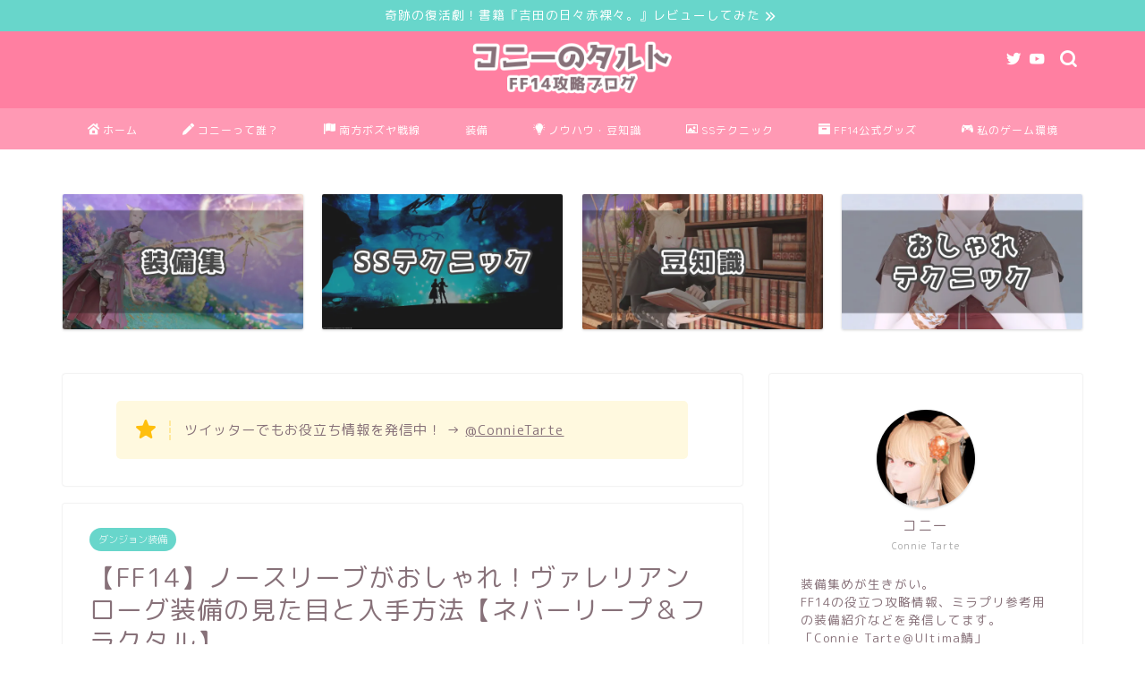

--- FILE ---
content_type: text/html; charset=UTF-8
request_url: https://connietarte.com/2018/09/13/ninja-valerian-rogue/
body_size: 55087
content:
<!DOCTYPE html>
<html lang="ja">
<head prefix="og: http://ogp.me/ns# fb: http://ogp.me/ns/fb# article: http://ogp.me/ns/article#">
<meta charset="utf-8">
<meta http-equiv="X-UA-Compatible" content="IE=edge">
<meta name="viewport" content="width=device-width, initial-scale=1">
<!-- ここからOGP -->
<meta property="og:type" content="blog">
<meta property="og:title" content="【FF14】ノースリーブがおしゃれ！ヴァレリアンローグ装備の見た目と入手方法【ネバーリープ＆フラクタル】｜コニーのタルト"> 
<meta property="og:url" content="https://connietarte.com/2018/09/13/ninja-valerian-rogue/"> 
<meta property="og:description" content="「神域浮島 ネバーリープ」「博物戦艦 フラクタル・コンティニアム」でドロップするヴァレリアンローグ装備の見た目と入手方法をご紹介します。"> 
<meta property="og:image" content="https://i0.wp.com/connietarte.com/wp-content/uploads/2018/09/ヴァレリアンローグサムネ-scaled.jpg?fit=2560%2C1440&ssl=1">
<meta property="og:site_name" content="コニーのタルト">
<meta property="fb:admins" content="">
<meta name="twitter:card" content="summary_large_image">
<meta name="twitter:site" content="@ConnieTarte">
<!-- ここまでOGP --> 

<meta name="description" itemprop="description" content="「神域浮島 ネバーリープ」「博物戦艦 フラクタル・コンティニアム」でドロップするヴァレリアンローグ装備の見た目と入手方法をご紹介します。" >

<title>【FF14】ノースリーブがおしゃれ！ヴァレリアンローグ装備の見た目と入手方法【ネバーリープ＆フラクタル】｜コニーのタルト</title>
<meta name='robots' content='max-image-preview:large' />
<link rel='dns-prefetch' href='//ajax.googleapis.com' />
<link rel='dns-prefetch' href='//secure.gravatar.com' />
<link rel='dns-prefetch' href='//cdnjs.cloudflare.com' />
<link rel='dns-prefetch' href='//cdn.jsdelivr.net' />
<link rel='dns-prefetch' href='//s.w.org' />
<link rel='dns-prefetch' href='//v0.wordpress.com' />
<link rel='dns-prefetch' href='//i0.wp.com' />
<link rel='dns-prefetch' href='//c0.wp.com' />
<link rel="alternate" type="application/rss+xml" title="コニーのタルト &raquo; フィード" href="https://connietarte.com/feed/" />
<link rel="alternate" type="application/rss+xml" title="コニーのタルト &raquo; コメントフィード" href="https://connietarte.com/comments/feed/" />
<link rel="alternate" type="application/rss+xml" title="コニーのタルト &raquo; 【FF14】ノースリーブがおしゃれ！ヴァレリアンローグ装備の見た目と入手方法【ネバーリープ＆フラクタル】 のコメントのフィード" href="https://connietarte.com/2018/09/13/ninja-valerian-rogue/feed/" />
<script type="text/javascript">
window._wpemojiSettings = {"baseUrl":"https:\/\/s.w.org\/images\/core\/emoji\/14.0.0\/72x72\/","ext":".png","svgUrl":"https:\/\/s.w.org\/images\/core\/emoji\/14.0.0\/svg\/","svgExt":".svg","source":{"concatemoji":"https:\/\/connietarte.com\/wp-includes\/js\/wp-emoji-release.min.js?ver=6.0.11"}};
/*! This file is auto-generated */
!function(e,a,t){var n,r,o,i=a.createElement("canvas"),p=i.getContext&&i.getContext("2d");function s(e,t){var a=String.fromCharCode,e=(p.clearRect(0,0,i.width,i.height),p.fillText(a.apply(this,e),0,0),i.toDataURL());return p.clearRect(0,0,i.width,i.height),p.fillText(a.apply(this,t),0,0),e===i.toDataURL()}function c(e){var t=a.createElement("script");t.src=e,t.defer=t.type="text/javascript",a.getElementsByTagName("head")[0].appendChild(t)}for(o=Array("flag","emoji"),t.supports={everything:!0,everythingExceptFlag:!0},r=0;r<o.length;r++)t.supports[o[r]]=function(e){if(!p||!p.fillText)return!1;switch(p.textBaseline="top",p.font="600 32px Arial",e){case"flag":return s([127987,65039,8205,9895,65039],[127987,65039,8203,9895,65039])?!1:!s([55356,56826,55356,56819],[55356,56826,8203,55356,56819])&&!s([55356,57332,56128,56423,56128,56418,56128,56421,56128,56430,56128,56423,56128,56447],[55356,57332,8203,56128,56423,8203,56128,56418,8203,56128,56421,8203,56128,56430,8203,56128,56423,8203,56128,56447]);case"emoji":return!s([129777,127995,8205,129778,127999],[129777,127995,8203,129778,127999])}return!1}(o[r]),t.supports.everything=t.supports.everything&&t.supports[o[r]],"flag"!==o[r]&&(t.supports.everythingExceptFlag=t.supports.everythingExceptFlag&&t.supports[o[r]]);t.supports.everythingExceptFlag=t.supports.everythingExceptFlag&&!t.supports.flag,t.DOMReady=!1,t.readyCallback=function(){t.DOMReady=!0},t.supports.everything||(n=function(){t.readyCallback()},a.addEventListener?(a.addEventListener("DOMContentLoaded",n,!1),e.addEventListener("load",n,!1)):(e.attachEvent("onload",n),a.attachEvent("onreadystatechange",function(){"complete"===a.readyState&&t.readyCallback()})),(e=t.source||{}).concatemoji?c(e.concatemoji):e.wpemoji&&e.twemoji&&(c(e.twemoji),c(e.wpemoji)))}(window,document,window._wpemojiSettings);
</script>
<style type="text/css">
img.wp-smiley,
img.emoji {
	display: inline !important;
	border: none !important;
	box-shadow: none !important;
	height: 1em !important;
	width: 1em !important;
	margin: 0 0.07em !important;
	vertical-align: -0.1em !important;
	background: none !important;
	padding: 0 !important;
}
</style>
	<link rel='stylesheet' id='wp-block-library-css'  href='https://c0.wp.com/c/6.0.11/wp-includes/css/dist/block-library/style.min.css' type='text/css' media='all' />
<style id='wp-block-library-inline-css' type='text/css'>
.has-text-align-justify{text-align:justify;}
</style>
<link rel='stylesheet' id='mediaelement-css'  href='https://c0.wp.com/c/6.0.11/wp-includes/js/mediaelement/mediaelementplayer-legacy.min.css' type='text/css' media='all' />
<link rel='stylesheet' id='wp-mediaelement-css'  href='https://c0.wp.com/c/6.0.11/wp-includes/js/mediaelement/wp-mediaelement.min.css' type='text/css' media='all' />
<style id='global-styles-inline-css' type='text/css'>
body{--wp--preset--color--black: #000000;--wp--preset--color--cyan-bluish-gray: #abb8c3;--wp--preset--color--white: #ffffff;--wp--preset--color--pale-pink: #f78da7;--wp--preset--color--vivid-red: #cf2e2e;--wp--preset--color--luminous-vivid-orange: #ff6900;--wp--preset--color--luminous-vivid-amber: #fcb900;--wp--preset--color--light-green-cyan: #7bdcb5;--wp--preset--color--vivid-green-cyan: #00d084;--wp--preset--color--pale-cyan-blue: #8ed1fc;--wp--preset--color--vivid-cyan-blue: #0693e3;--wp--preset--color--vivid-purple: #9b51e0;--wp--preset--gradient--vivid-cyan-blue-to-vivid-purple: linear-gradient(135deg,rgba(6,147,227,1) 0%,rgb(155,81,224) 100%);--wp--preset--gradient--light-green-cyan-to-vivid-green-cyan: linear-gradient(135deg,rgb(122,220,180) 0%,rgb(0,208,130) 100%);--wp--preset--gradient--luminous-vivid-amber-to-luminous-vivid-orange: linear-gradient(135deg,rgba(252,185,0,1) 0%,rgba(255,105,0,1) 100%);--wp--preset--gradient--luminous-vivid-orange-to-vivid-red: linear-gradient(135deg,rgba(255,105,0,1) 0%,rgb(207,46,46) 100%);--wp--preset--gradient--very-light-gray-to-cyan-bluish-gray: linear-gradient(135deg,rgb(238,238,238) 0%,rgb(169,184,195) 100%);--wp--preset--gradient--cool-to-warm-spectrum: linear-gradient(135deg,rgb(74,234,220) 0%,rgb(151,120,209) 20%,rgb(207,42,186) 40%,rgb(238,44,130) 60%,rgb(251,105,98) 80%,rgb(254,248,76) 100%);--wp--preset--gradient--blush-light-purple: linear-gradient(135deg,rgb(255,206,236) 0%,rgb(152,150,240) 100%);--wp--preset--gradient--blush-bordeaux: linear-gradient(135deg,rgb(254,205,165) 0%,rgb(254,45,45) 50%,rgb(107,0,62) 100%);--wp--preset--gradient--luminous-dusk: linear-gradient(135deg,rgb(255,203,112) 0%,rgb(199,81,192) 50%,rgb(65,88,208) 100%);--wp--preset--gradient--pale-ocean: linear-gradient(135deg,rgb(255,245,203) 0%,rgb(182,227,212) 50%,rgb(51,167,181) 100%);--wp--preset--gradient--electric-grass: linear-gradient(135deg,rgb(202,248,128) 0%,rgb(113,206,126) 100%);--wp--preset--gradient--midnight: linear-gradient(135deg,rgb(2,3,129) 0%,rgb(40,116,252) 100%);--wp--preset--duotone--dark-grayscale: url('#wp-duotone-dark-grayscale');--wp--preset--duotone--grayscale: url('#wp-duotone-grayscale');--wp--preset--duotone--purple-yellow: url('#wp-duotone-purple-yellow');--wp--preset--duotone--blue-red: url('#wp-duotone-blue-red');--wp--preset--duotone--midnight: url('#wp-duotone-midnight');--wp--preset--duotone--magenta-yellow: url('#wp-duotone-magenta-yellow');--wp--preset--duotone--purple-green: url('#wp-duotone-purple-green');--wp--preset--duotone--blue-orange: url('#wp-duotone-blue-orange');--wp--preset--font-size--small: 13px;--wp--preset--font-size--medium: 20px;--wp--preset--font-size--large: 36px;--wp--preset--font-size--x-large: 42px;}.has-black-color{color: var(--wp--preset--color--black) !important;}.has-cyan-bluish-gray-color{color: var(--wp--preset--color--cyan-bluish-gray) !important;}.has-white-color{color: var(--wp--preset--color--white) !important;}.has-pale-pink-color{color: var(--wp--preset--color--pale-pink) !important;}.has-vivid-red-color{color: var(--wp--preset--color--vivid-red) !important;}.has-luminous-vivid-orange-color{color: var(--wp--preset--color--luminous-vivid-orange) !important;}.has-luminous-vivid-amber-color{color: var(--wp--preset--color--luminous-vivid-amber) !important;}.has-light-green-cyan-color{color: var(--wp--preset--color--light-green-cyan) !important;}.has-vivid-green-cyan-color{color: var(--wp--preset--color--vivid-green-cyan) !important;}.has-pale-cyan-blue-color{color: var(--wp--preset--color--pale-cyan-blue) !important;}.has-vivid-cyan-blue-color{color: var(--wp--preset--color--vivid-cyan-blue) !important;}.has-vivid-purple-color{color: var(--wp--preset--color--vivid-purple) !important;}.has-black-background-color{background-color: var(--wp--preset--color--black) !important;}.has-cyan-bluish-gray-background-color{background-color: var(--wp--preset--color--cyan-bluish-gray) !important;}.has-white-background-color{background-color: var(--wp--preset--color--white) !important;}.has-pale-pink-background-color{background-color: var(--wp--preset--color--pale-pink) !important;}.has-vivid-red-background-color{background-color: var(--wp--preset--color--vivid-red) !important;}.has-luminous-vivid-orange-background-color{background-color: var(--wp--preset--color--luminous-vivid-orange) !important;}.has-luminous-vivid-amber-background-color{background-color: var(--wp--preset--color--luminous-vivid-amber) !important;}.has-light-green-cyan-background-color{background-color: var(--wp--preset--color--light-green-cyan) !important;}.has-vivid-green-cyan-background-color{background-color: var(--wp--preset--color--vivid-green-cyan) !important;}.has-pale-cyan-blue-background-color{background-color: var(--wp--preset--color--pale-cyan-blue) !important;}.has-vivid-cyan-blue-background-color{background-color: var(--wp--preset--color--vivid-cyan-blue) !important;}.has-vivid-purple-background-color{background-color: var(--wp--preset--color--vivid-purple) !important;}.has-black-border-color{border-color: var(--wp--preset--color--black) !important;}.has-cyan-bluish-gray-border-color{border-color: var(--wp--preset--color--cyan-bluish-gray) !important;}.has-white-border-color{border-color: var(--wp--preset--color--white) !important;}.has-pale-pink-border-color{border-color: var(--wp--preset--color--pale-pink) !important;}.has-vivid-red-border-color{border-color: var(--wp--preset--color--vivid-red) !important;}.has-luminous-vivid-orange-border-color{border-color: var(--wp--preset--color--luminous-vivid-orange) !important;}.has-luminous-vivid-amber-border-color{border-color: var(--wp--preset--color--luminous-vivid-amber) !important;}.has-light-green-cyan-border-color{border-color: var(--wp--preset--color--light-green-cyan) !important;}.has-vivid-green-cyan-border-color{border-color: var(--wp--preset--color--vivid-green-cyan) !important;}.has-pale-cyan-blue-border-color{border-color: var(--wp--preset--color--pale-cyan-blue) !important;}.has-vivid-cyan-blue-border-color{border-color: var(--wp--preset--color--vivid-cyan-blue) !important;}.has-vivid-purple-border-color{border-color: var(--wp--preset--color--vivid-purple) !important;}.has-vivid-cyan-blue-to-vivid-purple-gradient-background{background: var(--wp--preset--gradient--vivid-cyan-blue-to-vivid-purple) !important;}.has-light-green-cyan-to-vivid-green-cyan-gradient-background{background: var(--wp--preset--gradient--light-green-cyan-to-vivid-green-cyan) !important;}.has-luminous-vivid-amber-to-luminous-vivid-orange-gradient-background{background: var(--wp--preset--gradient--luminous-vivid-amber-to-luminous-vivid-orange) !important;}.has-luminous-vivid-orange-to-vivid-red-gradient-background{background: var(--wp--preset--gradient--luminous-vivid-orange-to-vivid-red) !important;}.has-very-light-gray-to-cyan-bluish-gray-gradient-background{background: var(--wp--preset--gradient--very-light-gray-to-cyan-bluish-gray) !important;}.has-cool-to-warm-spectrum-gradient-background{background: var(--wp--preset--gradient--cool-to-warm-spectrum) !important;}.has-blush-light-purple-gradient-background{background: var(--wp--preset--gradient--blush-light-purple) !important;}.has-blush-bordeaux-gradient-background{background: var(--wp--preset--gradient--blush-bordeaux) !important;}.has-luminous-dusk-gradient-background{background: var(--wp--preset--gradient--luminous-dusk) !important;}.has-pale-ocean-gradient-background{background: var(--wp--preset--gradient--pale-ocean) !important;}.has-electric-grass-gradient-background{background: var(--wp--preset--gradient--electric-grass) !important;}.has-midnight-gradient-background{background: var(--wp--preset--gradient--midnight) !important;}.has-small-font-size{font-size: var(--wp--preset--font-size--small) !important;}.has-medium-font-size{font-size: var(--wp--preset--font-size--medium) !important;}.has-large-font-size{font-size: var(--wp--preset--font-size--large) !important;}.has-x-large-font-size{font-size: var(--wp--preset--font-size--x-large) !important;}
</style>
<link rel='stylesheet' id='contact-form-7-css'  href='https://connietarte.com/wp-content/plugins/contact-form-7/includes/css/styles.css?ver=5.6.2' type='text/css' media='all' />
<link rel='stylesheet' id='ppress-frontend-css'  href='https://connietarte.com/wp-content/plugins/wp-user-avatar/assets/css/frontend.min.css?ver=4.1.1' type='text/css' media='all' />
<link rel='stylesheet' id='ppress-flatpickr-css'  href='https://connietarte.com/wp-content/plugins/wp-user-avatar/assets/flatpickr/flatpickr.min.css?ver=4.1.1' type='text/css' media='all' />
<link rel='stylesheet' id='ppress-select2-css'  href='https://connietarte.com/wp-content/plugins/wp-user-avatar/assets/select2/select2.min.css?ver=6.0.11' type='text/css' media='all' />
<link rel='stylesheet' id='yyi_rinker_stylesheet-css'  href='https://connietarte.com/wp-content/plugins/yyi-rinker/css/style.css?v=1.1.8&#038;ver=6.0.11' type='text/css' media='all' />
<link rel='stylesheet' id='parent-style-css'  href='https://connietarte.com/wp-content/themes/jin/style.css?ver=6.0.11' type='text/css' media='all' />
<link rel='stylesheet' id='theme-style-css'  href='https://connietarte.com/wp-content/themes/jin-child/style.css?ver=6.0.11' type='text/css' media='all' />
<link rel='stylesheet' id='swiper-style-css'  href='https://cdnjs.cloudflare.com/ajax/libs/Swiper/4.0.7/css/swiper.min.css?ver=6.0.11' type='text/css' media='all' />
<link rel='stylesheet' id='jetpack_css-css'  href='https://c0.wp.com/p/jetpack/11.2.2/css/jetpack.css' type='text/css' media='all' />
<script type='text/javascript' src='https://ajax.googleapis.com/ajax/libs/jquery/1.12.4/jquery.min.js?ver=6.0.11' id='jquery-js'></script>
<script type='text/javascript' src='https://connietarte.com/wp-content/plugins/wp-user-avatar/assets/flatpickr/flatpickr.min.js?ver=6.0.11' id='ppress-flatpickr-js'></script>
<script type='text/javascript' src='https://connietarte.com/wp-content/plugins/wp-user-avatar/assets/select2/select2.min.js?ver=6.0.11' id='ppress-select2-js'></script>
<script type='text/javascript' src='https://connietarte.com/wp-content/plugins/yyi-rinker/js/event-tracking.js?v=1.1.8' id='yyi_rinker_event_tracking_script-js'></script>
<link rel="https://api.w.org/" href="https://connietarte.com/wp-json/" /><link rel="alternate" type="application/json" href="https://connietarte.com/wp-json/wp/v2/posts/7664" /><link rel="canonical" href="https://connietarte.com/2018/09/13/ninja-valerian-rogue/" />
<link rel='shortlink' href='https://wp.me/p9s0zv-1ZC' />
<link rel="alternate" type="application/json+oembed" href="https://connietarte.com/wp-json/oembed/1.0/embed?url=https%3A%2F%2Fconnietarte.com%2F2018%2F09%2F13%2Fninja-valerian-rogue%2F" />
<link rel="alternate" type="text/xml+oembed" href="https://connietarte.com/wp-json/oembed/1.0/embed?url=https%3A%2F%2Fconnietarte.com%2F2018%2F09%2F13%2Fninja-valerian-rogue%2F&#038;format=xml" />
<style>
.yyi-rinker-images {
    display: flex;
    justify-content: center;
    align-items: center;
    position: relative;

}
div.yyi-rinker-image img.yyi-rinker-main-img.hidden {
    display: none;
}

.yyi-rinker-images-arrow {
    cursor: pointer;
    position: absolute;
    top: 50%;
    display: block;
    margin-top: -11px;
    opacity: 0.6;
    width: 22px;
}

.yyi-rinker-images-arrow-left{
    left: -10px;
}
.yyi-rinker-images-arrow-right{
    right: -10px;
}

.yyi-rinker-images-arrow-left.hidden {
    display: none;
}

.yyi-rinker-images-arrow-right.hidden {
    display: none;
}
div.yyi-rinker-contents.yyi-rinker-design-tate  div.yyi-rinker-box{
    flex-direction: column;
}

div.yyi-rinker-contents.yyi-rinker-design-slim div.yyi-rinker-box .yyi-rinker-links {
    flex-direction: column;
}

div.yyi-rinker-contents.yyi-rinker-design-slim div.yyi-rinker-info {
    width: 100%;
}

div.yyi-rinker-contents.yyi-rinker-design-slim .yyi-rinker-title {
    text-align: center;
}

div.yyi-rinker-contents.yyi-rinker-design-slim .yyi-rinker-links {
    text-align: center;
}
div.yyi-rinker-contents.yyi-rinker-design-slim .yyi-rinker-image {
    margin: auto;
}

div.yyi-rinker-contents.yyi-rinker-design-slim div.yyi-rinker-info ul.yyi-rinker-links li {
	align-self: stretch;
}
div.yyi-rinker-contents.yyi-rinker-design-slim div.yyi-rinker-box div.yyi-rinker-info {
	padding: 0;
}
div.yyi-rinker-contents.yyi-rinker-design-slim div.yyi-rinker-box {
	flex-direction: column;
	padding: 14px 5px 0;
}

.yyi-rinker-design-slim div.yyi-rinker-box div.yyi-rinker-info {
	text-align: center;
}

.yyi-rinker-design-slim div.price-box span.price {
	display: block;
}

div.yyi-rinker-contents.yyi-rinker-design-slim div.yyi-rinker-info div.yyi-rinker-title a{
	font-size:16px;
}

div.yyi-rinker-contents.yyi-rinker-design-slim ul.yyi-rinker-links li.amazonkindlelink:before,  div.yyi-rinker-contents.yyi-rinker-design-slim ul.yyi-rinker-links li.amazonlink:before,  div.yyi-rinker-contents.yyi-rinker-design-slim ul.yyi-rinker-links li.rakutenlink:before,  div.yyi-rinker-contents.yyi-rinker-design-slim ul.yyi-rinker-links li.yahoolink:before {
	font-size:12px;
}

div.yyi-rinker-contents.yyi-rinker-design-slim ul.yyi-rinker-links li a {
	font-size: 13px;
}
.entry-content ul.yyi-rinker-links li {
	padding: 0;
}

				</style><style>img#wpstats{display:none}</style>
		<style type="text/css">
		#wrapper{
							background-color: #ffffff;
				background-image: url();
					}
		.related-entry-headline-text span:before,
		#comment-title span:before,
		#reply-title span:before{
			background-color: #ff7fa1;
			border-color: #ff7fa1!important;
		}
		
		#breadcrumb:after,
		#page-top a{	
			background-color: #f77ba0;
		}
				footer{
			background-color: #f77ba0;
		}
		.footer-inner a,
		#copyright,
		#copyright-center{
			border-color: #fff!important;
			color: #fff!important;
		}
		#footer-widget-area
		{
			border-color: #fff!important;
		}
				.page-top-footer a{
			color: #f77ba0!important;
		}
				#breadcrumb ul li,
		#breadcrumb ul li a{
			color: #f77ba0!important;
		}
		
		body,
		a,
		a:link,
		a:visited,
		.my-profile,
		.widgettitle,
		.tabBtn-mag label{
			color: #877179;
		}
		a:hover{
			color: #53bcb5;
		}
						.widget_nav_menu ul > li > a:before,
		.widget_categories ul > li > a:before,
		.widget_pages ul > li > a:before,
		.widget_recent_entries ul > li > a:before,
		.widget_archive ul > li > a:before,
		.widget_archive form:after,
		.widget_categories form:after,
		.widget_nav_menu ul > li > ul.sub-menu > li > a:before,
		.widget_categories ul > li > .children > li > a:before,
		.widget_pages ul > li > .children > li > a:before,
		.widget_nav_menu ul > li > ul.sub-menu > li > ul.sub-menu li > a:before,
		.widget_categories ul > li > .children > li > .children li > a:before,
		.widget_pages ul > li > .children > li > .children li > a:before{
			color: #ff7fa1;
		}
		.widget_nav_menu ul .sub-menu .sub-menu li a:before{
			background-color: #877179!important;
		}
		footer .footer-widget,
		footer .footer-widget a,
		footer .footer-widget ul li,
		.footer-widget.widget_nav_menu ul > li > a:before,
		.footer-widget.widget_categories ul > li > a:before,
		.footer-widget.widget_recent_entries ul > li > a:before,
		.footer-widget.widget_pages ul > li > a:before,
		.footer-widget.widget_archive ul > li > a:before,
		footer .widget_tag_cloud .tagcloud a:before{
			color: #fff!important;
			border-color: #fff!important;
		}
		footer .footer-widget .widgettitle{
			color: #fff!important;
			border-color: #68d6cb!important;
		}
		footer .widget_nav_menu ul .children .children li a:before,
		footer .widget_categories ul .children .children li a:before,
		footer .widget_nav_menu ul .sub-menu .sub-menu li a:before{
			background-color: #fff!important;
		}
		#drawernav a:hover,
		.post-list-title,
		#prev-next p,
		#toc_container .toc_list li a{
			color: #877179!important;
		}
		
		#header-box{
			background-color: #ff7fa1;
		}
												@media (min-width: 768px) {
			.top-image-meta{
				margin-top: calc(0px - 30px);
			}
		}
		@media (min-width: 1200px) {
			.top-image-meta{
				margin-top: calc(0px);
			}
		}
				.pickup-contents:before{
			background-color: #ff7fa1!important;
		}
		
		.main-image-text{
			color: #555;
		}
		.main-image-text-sub{
			color: #555;
		}
		
				@media (min-width: 481px) {
			#site-info{
				padding-top: 10px!important;
				padding-bottom: 10px!important;
			}
		}
		
		#site-info span a{
			color: #ffffff!important;
		}
		
				#headmenu .headsns .line a svg{
			fill: #ffffff!important;
		}
		#headmenu .headsns a,
		#headmenu{
			color: #ffffff!important;
			border-color:#ffffff!important;
		}
						.profile-follow .line-sns a svg{
			fill: #ff7fa1!important;
		}
		.profile-follow .line-sns a:hover svg{
			fill: #68d6cb!important;
		}
		.profile-follow a{
			color: #ff7fa1!important;
			border-color:#ff7fa1!important;
		}
		.profile-follow a:hover,
		#headmenu .headsns a:hover{
			color:#68d6cb!important;
			border-color:#68d6cb!important;
		}
				.search-box:hover{
			color:#68d6cb!important;
			border-color:#68d6cb!important;
		}
				#header #headmenu .headsns .line a:hover svg{
			fill:#68d6cb!important;
		}
		.cps-icon-bar,
		#navtoggle:checked + .sp-menu-open .cps-icon-bar{
			background-color: #ffffff;
		}
		#nav-container{
			background-color: #ff99b4;
		}
		.menu-box .menu-item svg{
			fill:#ffffff;
		}
		#drawernav ul.menu-box > li > a,
		#drawernav2 ul.menu-box > li > a,
		#drawernav3 ul.menu-box > li > a,
		#drawernav4 ul.menu-box > li > a,
		#drawernav5 ul.menu-box > li > a,
		#drawernav ul.menu-box > li.menu-item-has-children:after,
		#drawernav2 ul.menu-box > li.menu-item-has-children:after,
		#drawernav3 ul.menu-box > li.menu-item-has-children:after,
		#drawernav4 ul.menu-box > li.menu-item-has-children:after,
		#drawernav5 ul.menu-box > li.menu-item-has-children:after{
			color: #ffffff!important;
		}
		#drawernav ul.menu-box li a,
		#drawernav2 ul.menu-box li a,
		#drawernav3 ul.menu-box li a,
		#drawernav4 ul.menu-box li a,
		#drawernav5 ul.menu-box li a{
			font-size: 12px!important;
		}
		#drawernav3 ul.menu-box > li{
			color: #877179!important;
		}
		#drawernav4 .menu-box > .menu-item > a:after,
		#drawernav3 .menu-box > .menu-item > a:after,
		#drawernav .menu-box > .menu-item > a:after{
			background-color: #ffffff!important;
		}
		#drawernav2 .menu-box > .menu-item:hover,
		#drawernav5 .menu-box > .menu-item:hover{
			border-top-color: #ff7fa1!important;
		}
				.cps-info-bar a{
			background-color: #68d6cb!important;
		}
				@media (min-width: 768px) {
			.post-list-mag .post-list-item:not(:nth-child(2n)){
				margin-right: 2.6%;
			}
		}
				@media (min-width: 768px) {
			#tab-1:checked ~ .tabBtn-mag li [for="tab-1"]:after,
			#tab-2:checked ~ .tabBtn-mag li [for="tab-2"]:after,
			#tab-3:checked ~ .tabBtn-mag li [for="tab-3"]:after,
			#tab-4:checked ~ .tabBtn-mag li [for="tab-4"]:after{
				border-top-color: #ff7fa1!important;
			}
			.tabBtn-mag label{
				border-bottom-color: #ff7fa1!important;
			}
		}
		#tab-1:checked ~ .tabBtn-mag li [for="tab-1"],
		#tab-2:checked ~ .tabBtn-mag li [for="tab-2"],
		#tab-3:checked ~ .tabBtn-mag li [for="tab-3"],
		#tab-4:checked ~ .tabBtn-mag li [for="tab-4"],
		#prev-next a.next:after,
		#prev-next a.prev:after,
		.more-cat-button a:hover span:before{
			background-color: #ff7fa1!important;
		}
		

		.swiper-slide .post-list-cat,
		.post-list-mag .post-list-cat,
		.post-list-mag3col .post-list-cat,
		.post-list-mag-sp1col .post-list-cat,
		.swiper-pagination-bullet-active,
		.pickup-cat,
		.post-list .post-list-cat,
		#breadcrumb .bcHome a:hover span:before,
		.popular-item:nth-child(1) .pop-num,
		.popular-item:nth-child(2) .pop-num,
		.popular-item:nth-child(3) .pop-num{
			background-color: #68d6cb!important;
		}
		.sidebar-btn a,
		.profile-sns-menu{
			background-color: #68d6cb!important;
		}
		.sp-sns-menu a,
		.pickup-contents-box a:hover .pickup-title{
			border-color: #ff7fa1!important;
			color: #ff7fa1!important;
		}
				.pickup-image:after{
			display: none;
		}
				.pro-line svg{
			fill: #ff7fa1!important;
		}
		.cps-post-cat a,
		.meta-cat,
		.popular-cat{
			background-color: #68d6cb!important;
			border-color: #68d6cb!important;
		}
		.tagicon,
		.tag-box a,
		#toc_container .toc_list > li,
		#toc_container .toc_title{
			color: #ff7fa1!important;
		}
		.widget_tag_cloud a::before{
			color: #877179!important;
		}
		.tag-box a,
		#toc_container:before{
			border-color: #ff7fa1!important;
		}
		.cps-post-cat a:hover{
			color: #53bcb5!important;
		}
		.pagination li:not([class*="current"]) a:hover,
		.widget_tag_cloud a:hover{
			background-color: #ff7fa1!important;
		}
		.pagination li:not([class*="current"]) a:hover{
			opacity: 0.5!important;
		}
		.pagination li.current a{
			background-color: #ff7fa1!important;
			border-color: #ff7fa1!important;
		}
		.nextpage a:hover span {
			color: #ff7fa1!important;
			border-color: #ff7fa1!important;
		}
		.cta-content:before{
			background-color: #ffffff!important;
		}
		.cta-text,
		.info-title{
			color: #877179!important;
		}
		#footer-widget-area.footer_style1 .widgettitle{
			border-color: #68d6cb!important;
		}
		.sidebar_style1 .widgettitle,
		.sidebar_style5 .widgettitle{
			border-color: #ff7fa1!important;
		}
		.sidebar_style2 .widgettitle,
		.sidebar_style4 .widgettitle,
		.sidebar_style6 .widgettitle,
		#home-bottom-widget .widgettitle,
		#home-top-widget .widgettitle,
		#post-bottom-widget .widgettitle,
		#post-top-widget .widgettitle{
			background-color: #ff7fa1!important;
		}
		#home-bottom-widget .widget_search .search-box input[type="submit"],
		#home-top-widget .widget_search .search-box input[type="submit"],
		#post-bottom-widget .widget_search .search-box input[type="submit"],
		#post-top-widget .widget_search .search-box input[type="submit"]{
			background-color: #68d6cb!important;
		}
		
		.tn-logo-size{
			font-size: 20%!important;
		}
		@media (min-width: 481px) {
		.tn-logo-size img{
			width: calc(20%*0.5)!important;
		}
		}
		@media (min-width: 768px) {
		.tn-logo-size img{
			width: calc(20%*2.2)!important;
		}
		}
		@media (min-width: 1200px) {
		.tn-logo-size img{
			width: 20%!important;
		}
		}
		.sp-logo-size{
			font-size: 60%!important;
		}
		.sp-logo-size img{
			width: 60%!important;
		}
				.cps-post-main ul > li:before,
		.cps-post-main ol > li:before{
			background-color: #68d6cb!important;
		}
		.profile-card .profile-title{
			background-color: #ff7fa1!important;
		}
		.profile-card{
			border-color: #ff7fa1!important;
		}
		.cps-post-main a{
			color:#53bcb5;
		}
		.cps-post-main .marker{
			background: -webkit-linear-gradient( transparent 0%, #c9efef 0% ) ;
			background: linear-gradient( transparent 0%, #c9efef 0% ) ;
		}
		.cps-post-main .marker2{
			background: -webkit-linear-gradient( transparent 60%, #a9eaf2 0% ) ;
			background: linear-gradient( transparent 60%, #a9eaf2 0% ) ;
		}
		.cps-post-main .jic-sc{
			color:#e9546b;
		}
		
		
		.simple-box1{
			border-color:#68d6cb!important;
		}
		.simple-box2{
			border-color:#f2bf7d!important;
		}
		.simple-box3{
			border-color:#68d6cb!important;
		}
		.simple-box4{
			border-color:#7badd8!important;
		}
		.simple-box4:before{
			background-color: #7badd8;
		}
		.simple-box5{
			border-color:#e896c7!important;
		}
		.simple-box5:before{
			background-color: #e896c7;
		}
		.simple-box6{
			background-color:#fffdef!important;
		}
		.simple-box7{
			border-color:#def1f9!important;
		}
		.simple-box7:before{
			background-color:#def1f9!important;
		}
		.simple-box8{
			border-color:#96ddc1!important;
		}
		.simple-box8:before{
			background-color:#96ddc1!important;
		}
		.simple-box9:before{
			background-color:#e1c0e8!important;
		}
				.simple-box9:after{
			border-color:#e1c0e8 #e1c0e8 #fff #fff!important;
		}
				
		.kaisetsu-box1:before,
		.kaisetsu-box1-title{
			background-color:#ffb49e!important;
		}
		.kaisetsu-box2{
			border-color:#68d6cb!important;
		}
		.kaisetsu-box2-title{
			background-color:#68d6cb!important;
		}
		.kaisetsu-box4{
			border-color:#68d6cb!important;
		}
		.kaisetsu-box4-title{
			background-color:#68d6cb!important;
		}
		.kaisetsu-box5:before{
			background-color:#57b3ba!important;
		}
		.kaisetsu-box5-title{
			background-color:#57b3ba!important;
		}
		
		.concept-box1{
			border-color:#85db8f!important;
		}
		.concept-box1:after{
			background-color:#85db8f!important;
		}
		.concept-box1:before{
			content:"ポイント"!important;
			color:#85db8f!important;
		}
		.concept-box2{
			border-color:#f7cf6a!important;
		}
		.concept-box2:after{
			background-color:#f7cf6a!important;
		}
		.concept-box2:before{
			content:"注意点"!important;
			color:#f7cf6a!important;
		}
		.concept-box3{
			border-color:#86cee8!important;
		}
		.concept-box3:after{
			background-color:#86cee8!important;
		}
		.concept-box3:before{
			content:"良い例"!important;
			color:#86cee8!important;
		}
		.concept-box4{
			border-color:#ed8989!important;
		}
		.concept-box4:after{
			background-color:#ed8989!important;
		}
		.concept-box4:before{
			content:"悪い例"!important;
			color:#ed8989!important;
		}
		.concept-box5{
			border-color:#9e9e9e!important;
		}
		.concept-box5:after{
			background-color:#9e9e9e!important;
		}
		.concept-box5:before{
			content:"参考"!important;
			color:#9e9e9e!important;
		}
		.concept-box6{
			border-color:#8eaced!important;
		}
		.concept-box6:after{
			background-color:#8eaced!important;
		}
		.concept-box6:before{
			content:"メモ"!important;
			color:#8eaced!important;
		}
		
		.innerlink-box1,
		.blog-card{
			border-color:#68d6cb!important;
		}
		.innerlink-box1-title{
			background-color:#68d6cb!important;
			border-color:#68d6cb!important;
		}
		.innerlink-box1:before,
		.blog-card-hl-box{
			background-color:#68d6cb!important;
		}
				
		.jin-ac-box01-title::after{
			color: #ff7fa1;
		}
		
		.color-button01 a,
		.color-button01 a:hover,
		.color-button01:before{
			background-color: #ff7fa1!important;
		}
		.top-image-btn-color a,
		.top-image-btn-color a:hover,
		.top-image-btn-color:before{
			background-color: #ffcd44!important;
		}
		.color-button02 a,
		.color-button02 a:hover,
		.color-button02:before{
			background-color: #68d6cb!important;
		}
		
		.color-button01-big a,
		.color-button01-big a:hover,
		.color-button01-big:before{
			background-color: #68d6cb!important;
		}
		.color-button01-big a,
		.color-button01-big:before{
			border-radius: 5px!important;
		}
		.color-button01-big a{
			padding-top: 20px!important;
			padding-bottom: 20px!important;
		}
		
		.color-button02-big a,
		.color-button02-big a:hover,
		.color-button02-big:before{
			background-color: #ff7fa1!important;
		}
		.color-button02-big a,
		.color-button02-big:before{
			border-radius: 40px!important;
		}
		.color-button02-big a{
			padding-top: 5px!important;
			padding-bottom: 5px!important;
		}
				.color-button01-big{
			width: 75%!important;
		}
		.color-button02-big{
			width: 65%!important;
		}
				
		
					.top-image-btn-color:before,
			.color-button01:before,
			.color-button02:before,
			.color-button01-big:before,
			.color-button02-big:before{
				bottom: -1px;
				left: -1px;
				width: 100%;
				height: 100%;
				border-radius: 6px;
				box-shadow: 0px 1px 5px 0px rgba(0, 0, 0, 0.25);
				-webkit-transition: all .4s;
				transition: all .4s;
			}
			.top-image-btn-color a:hover,
			.color-button01 a:hover,
			.color-button02 a:hover,
			.color-button01-big a:hover,
			.color-button02-big a:hover{
				-webkit-transform: translateY(2px);
				transform: translateY(2px);
				-webkit-filter: brightness(0.95);
				 filter: brightness(0.95);
			}
			.top-image-btn-color:hover:before,
			.color-button01:hover:before,
			.color-button02:hover:before,
			.color-button01-big:hover:before,
			.color-button02-big:hover:before{
				-webkit-transform: translateY(2px);
				transform: translateY(2px);
				box-shadow: none!important;
			}
				
		.h2-style01 h2,
		.h2-style02 h2:before,
		.h2-style03 h2,
		.h2-style04 h2:before,
		.h2-style05 h2,
		.h2-style07 h2:before,
		.h2-style07 h2:after,
		.h3-style03 h3:before,
		.h3-style02 h3:before,
		.h3-style05 h3:before,
		.h3-style07 h3:before,
		.h2-style08 h2:after,
		.h2-style10 h2:before,
		.h2-style10 h2:after,
		.h3-style02 h3:after,
		.h4-style02 h4:before{
			background-color: #ff7fa1!important;
		}
		.h3-style01 h3,
		.h3-style04 h3,
		.h3-style05 h3,
		.h3-style06 h3,
		.h4-style01 h4,
		.h2-style02 h2,
		.h2-style08 h2,
		.h2-style08 h2:before,
		.h2-style09 h2,
		.h4-style03 h4{
			border-color: #ff7fa1!important;
		}
		.h2-style05 h2:before{
			border-top-color: #ff7fa1!important;
		}
		.h2-style06 h2:before,
		.sidebar_style3 .widgettitle:after{
			background-image: linear-gradient(
				-45deg,
				transparent 25%,
				#ff7fa1 25%,
				#ff7fa1 50%,
				transparent 50%,
				transparent 75%,
				#ff7fa1 75%,
				#ff7fa1			);
		}
				.jin-h2-icons.h2-style02 h2 .jic:before,
		.jin-h2-icons.h2-style04 h2 .jic:before,
		.jin-h2-icons.h2-style06 h2 .jic:before,
		.jin-h2-icons.h2-style07 h2 .jic:before,
		.jin-h2-icons.h2-style08 h2 .jic:before,
		.jin-h2-icons.h2-style09 h2 .jic:before,
		.jin-h2-icons.h2-style10 h2 .jic:before,
		.jin-h3-icons.h3-style01 h3 .jic:before,
		.jin-h3-icons.h3-style02 h3 .jic:before,
		.jin-h3-icons.h3-style03 h3 .jic:before,
		.jin-h3-icons.h3-style04 h3 .jic:before,
		.jin-h3-icons.h3-style05 h3 .jic:before,
		.jin-h3-icons.h3-style06 h3 .jic:before,
		.jin-h3-icons.h3-style07 h3 .jic:before,
		.jin-h4-icons.h4-style01 h4 .jic:before,
		.jin-h4-icons.h4-style02 h4 .jic:before,
		.jin-h4-icons.h4-style03 h4 .jic:before,
		.jin-h4-icons.h4-style04 h4 .jic:before{
			color:#ff7fa1;
		}
		
		@media all and (-ms-high-contrast:none){
			*::-ms-backdrop, .color-button01:before,
			.color-button02:before,
			.color-button01-big:before,
			.color-button02-big:before{
				background-color: #595857!important;
			}
		}
		
		.jin-lp-h2 h2,
		.jin-lp-h2 h2{
			background-color: transparent!important;
			border-color: transparent!important;
			color: #877179!important;
		}
		.jincolumn-h3style2{
			border-color:#ff7fa1!important;
		}
		.jinlph2-style1 h2:first-letter{
			color:#ff7fa1!important;
		}
		.jinlph2-style2 h2,
		.jinlph2-style3 h2{
			border-color:#ff7fa1!important;
		}
		.jin-photo-title .jin-fusen1-down,
		.jin-photo-title .jin-fusen1-even,
		.jin-photo-title .jin-fusen1-up{
			border-left-color:#ff7fa1;
		}
		.jin-photo-title .jin-fusen2,
		.jin-photo-title .jin-fusen3{
			background-color:#ff7fa1;
		}
		.jin-photo-title .jin-fusen2:before,
		.jin-photo-title .jin-fusen3:before {
			border-top-color: #ff7fa1;
		}
		.has-huge-font-size{
			font-size:42px!important;
		}
		.has-large-font-size{
			font-size:36px!important;
		}
		.has-medium-font-size{
			font-size:20px!important;
		}
		.has-normal-font-size{
			font-size:16px!important;
		}
		.has-small-font-size{
			font-size:13px!important;
		}
		
		
	</style>
			<style type="text/css">
				/* If html does not have either class, do not show lazy loaded images. */
				html:not( .jetpack-lazy-images-js-enabled ):not( .js ) .jetpack-lazy-image {
					display: none;
				}
			</style>
			<script>
				document.documentElement.classList.add(
					'jetpack-lazy-images-js-enabled'
				);
			</script>
		
<!-- Jetpack Open Graph Tags -->
<meta property="og:type" content="article" />
<meta property="og:title" content="【FF14】ノースリーブがおしゃれ！ヴァレリアンローグ装備の見た目と入手方法【ネバーリープ＆フラクタル】" />
<meta property="og:url" content="https://connietarte.com/2018/09/13/ninja-valerian-rogue/" />
<meta property="og:description" content="こんにちは、コニー（@ConnieTarte）です。 今回は「神域浮島 ネバーリープ」「博物戦艦 フラクタル・&hellip;" />
<meta property="article:published_time" content="2018-09-12T19:48:54+00:00" />
<meta property="article:modified_time" content="2021-03-23T23:22:52+00:00" />
<meta property="og:site_name" content="コニーのタルト" />
<meta property="og:image" content="https://i0.wp.com/connietarte.com/wp-content/uploads/2018/09/ヴァレリアンローグサムネ-scaled.jpg?fit=1200%2C675&#038;ssl=1" />
<meta property="og:image:width" content="1200" />
<meta property="og:image:height" content="675" />
<meta property="og:image:alt" content="ヴァレリアンローグサムネ" />
<meta property="og:locale" content="ja_JP" />
<meta name="twitter:text:title" content="【FF14】ノースリーブがおしゃれ！ヴァレリアンローグ装備の見た目と入手方法【ネバーリープ＆フラクタル】" />
<meta name="twitter:image" content="https://i0.wp.com/connietarte.com/wp-content/uploads/2018/09/ヴァレリアンローグサムネ-scaled.jpg?fit=1200%2C675&#038;ssl=1&#038;w=640" />
<meta name="twitter:image:alt" content="ヴァレリアンローグサムネ" />
<meta name="twitter:card" content="summary_large_image" />

<!-- End Jetpack Open Graph Tags -->
<link rel="icon" href="https://i0.wp.com/connietarte.com/wp-content/uploads/2019/09/cropped-002_サイト用.png?fit=32%2C32&#038;ssl=1" sizes="32x32" />
<link rel="icon" href="https://i0.wp.com/connietarte.com/wp-content/uploads/2019/09/cropped-002_サイト用.png?fit=192%2C192&#038;ssl=1" sizes="192x192" />
<link rel="apple-touch-icon" href="https://i0.wp.com/connietarte.com/wp-content/uploads/2019/09/cropped-002_サイト用.png?fit=180%2C180&#038;ssl=1" />
<meta name="msapplication-TileImage" content="https://i0.wp.com/connietarte.com/wp-content/uploads/2019/09/cropped-002_サイト用.png?fit=270%2C270&#038;ssl=1" />
<link rel="stylesheet" type="text/css" id="wp-custom-css" href="https://connietarte.com/?custom-css=1946088b70" />	
<!--カエレバCSS-->
<link href="https://connietarte.com/wp-content/themes/jin/css/kaereba.css" rel="stylesheet" />
<!--アプリーチCSS-->

<!-- Global site tag (gtag.js) - Google Analytics -->
<script async src="https://www.googletagmanager.com/gtag/js?id=UA-109520467-2"></script>
<script>
  window.dataLayer = window.dataLayer || [];
  function gtag(){dataLayer.push(arguments);}
  gtag('js', new Date());

  gtag('config', 'UA-109520467-2');
</script>

<!-- SearchConsole -->
<meta name="google-site-verification" content="7L4x5GYNm_XXOFermnkz7NdJLF-HYub73-HjKx_3lMo" />

<!-- TradeDoubler site verification 3169942 -->
</head>
<body class="post-template-default single single-post postid-7664 single-format-standard" id="rm-style">
<div id="wrapper">

		
	<div id="scroll-content" class="animate-off">
	
		<!--ヘッダー-->

									<div class="cps-info-bar animate-off">
			<a href="https://connietarte.com/2018/10/15/hibisekirara-review/"><span>奇跡の復活劇！書籍『吉田の日々赤裸々。』レビューしてみた</span></a>
		</div>
		
<div id="header-box" class="tn_on header-box animate-off">
	<div id="header" class="header-type2 header animate-off">
		
		<div id="site-info" class="ef">
							<span class="tn-logo-size"><a href='https://connietarte.com/' title='コニーのタルト' rel='home'><img src='https://connietarte.com/wp-content/uploads/2020/07/ロゴ001.png' alt='コニーのタルト'></a></span>
					</div>

	
				<div id="headmenu">
			<span class="headsns tn_sns_on">
									<span class="twitter"><a href="https://twitter.com/ConnieTarte"><i class="jic-type jin-ifont-twitter" aria-hidden="true"></i></a></span>
																					<span class="youtube">
					<a href="https://www.youtube.com/channel/UCqWC0QnJCwzLd7uuUHbQcYA"><i class="jic-type jin-ifont-youtube" aria-hidden="true"></i></a>
					</span>
					
									

			</span>
			<span class="headsearch tn_search_on">
				<form class="search-box" role="search" method="get" id="searchform" action="https://connietarte.com/">
	<input type="search" placeholder="" class="text search-text" value="" name="s" id="s">
	<input type="submit" id="searchsubmit" value="&#xe931;">
</form>
			</span>
		</div>
		
	</div>
	
		
</div>

		
	<!--グローバルナビゲーション layout1-->
				<div id="nav-container" class="header-style3-animate animate-off">
			<div id="drawernav" class="ef">
				<nav class="fixed-content"><ul class="menu-box"><li class="menu-item menu-item-type-custom menu-item-object-custom menu-item-home menu-item-3862"><a href="https://connietarte.com"><span><i class="jic jin-ifont-home" aria-hidden="true"></i></span>ホーム</a></li>
<li class="menu-item menu-item-type-custom menu-item-object-custom menu-item-3863"><a href="https://connietarte.com/2018/11/30/profile/"><span><i class="jic jin-ifont-pencil" aria-hidden="true"></i></span>コニーって誰？</a></li>
<li class="menu-item menu-item-type-custom menu-item-object-custom menu-item-21639"><a href="https://connietarte.com/southern-bozjan/"><span><i class="jic jin-ifont-flag" aria-hidden="true"></i></span>南方ボズヤ戦線</a></li>
<li class="menu-item menu-item-type-custom menu-item-object-custom menu-item-has-children menu-item-20121"><a>装備</a>
<ul class="sub-menu">
	<li class="menu-item menu-item-type-post_type menu-item-object-post menu-item-20425"><a href="https://connietarte.com/2018/07/11/dungeon-equip-matome/">ダンジョン装備</a></li>
	<li class="menu-item menu-item-type-taxonomy menu-item-object-category menu-item-20128"><a href="https://connietarte.com/category/equipment/eraid/">レイド装備</a></li>
	<li class="menu-item menu-item-type-taxonomy menu-item-object-category menu-item-30032"><a href="https://connietarte.com/category/equipment/%e3%83%ac%e3%82%a4%e3%83%89%e8%a3%85%e5%82%99%ef%bc%88%e3%82%a2%e3%83%a9%e3%82%a4%e3%82%a2%e3%83%b3%e3%82%b9%ef%bc%89/">レイド装備（アライアンス）</a></li>
	<li class="menu-item menu-item-type-taxonomy menu-item-object-category menu-item-20122"><a href="https://connietarte.com/category/equipment/eaf/">AF装備</a></li>
	<li class="menu-item menu-item-type-taxonomy menu-item-object-category menu-item-20129"><a href="https://connietarte.com/category/equipment/shinshiki/">新式・旧新式装備</a></li>
	<li class="menu-item menu-item-type-taxonomy menu-item-object-category menu-item-20124"><a href="https://connietarte.com/category/equipment/efashionable/">おしゃれ装備</a></li>
	<li class="menu-item menu-item-type-taxonomy menu-item-object-category menu-item-20130"><a href="https://connietarte.com/category/equipment/billingequip/">課金装備</a></li>
	<li class="menu-item menu-item-type-taxonomy menu-item-object-category menu-item-20123"><a href="https://connietarte.com/category/equipment/epvp/">PvP装備</a></li>
	<li class="menu-item menu-item-type-taxonomy menu-item-object-category menu-item-20127"><a href="https://connietarte.com/category/equipment/eallagan/">トークン装備</a></li>
	<li class="menu-item menu-item-type-taxonomy menu-item-object-category menu-item-20125"><a href="https://connietarte.com/category/equipment/eother/">その他装備</a></li>
	<li class="menu-item menu-item-type-custom menu-item-object-custom menu-item-21146"><a href="https://connietarte.com/weapon/">武器まとめ</a></li>
</ul>
</li>
<li class="menu-item menu-item-type-custom menu-item-object-custom menu-item-15890"><a href="https://connietarte.com/useful/"><span><i class="jic jin-ifont-bulb" aria-hidden="true"></i></span>ノウハウ・豆知識</a></li>
<li class="menu-item menu-item-type-custom menu-item-object-custom menu-item-19981"><a href="https://connietarte.com/ss/"><span><i class="jic jin-ifont-photo" aria-hidden="true"></i></span>SSテクニック</a></li>
<li class="menu-item menu-item-type-post_type menu-item-object-post menu-item-20333"><a href="https://connietarte.com/2020/07/23/goods-matome/"><span><i class="jic jin-ifont-archive" aria-hidden="true"></i></span>FF14公式グッズ</a></li>
<li class="menu-item menu-item-type-post_type menu-item-object-post menu-item-20038"><a href="https://connietarte.com/?p=20023"><span><i class="jic jin-ifont-game" aria-hidden="true"></i></span>私のゲーム環境</a></li>
</ul></nav>			</div>
		</div>
				<!--グローバルナビゲーション layout1-->
		
		<!--ヘッダー-->

		<div class="clearfix"></div>

			
													<div class="pickup-contents-box animate-off">
	<ul class="pickup-contents">
			<li>
							<a href="https://connietarte.com/2019/01/01/equip-matome/" target="">
					<div class="pickup-image">
													<img src="https://i0.wp.com/connietarte.com/wp-content/uploads/2019/01/ピックアップ_装備集2-scaled.jpg?resize=640%2C360&ssl=1" alt="" width="269" height="151" />
																	</div>
				</a>
					</li>
			<li>
							<a href="https://connietarte.com/ss-tech/" target="">
					<div class="pickup-image">
													<img src="https://i0.wp.com/connietarte.com/wp-content/uploads/2019/01/ピックアップ_テクニック2-scaled.jpg?resize=640%2C360&ssl=1" alt="" width="269" height="151" />
																	</div>
				</a>
					</li>
			<li>
							<a href="https://connietarte.com/knowhow/" target="">
					<div class="pickup-image">
													<img src="https://i0.wp.com/connietarte.com/wp-content/uploads/2019/01/ピックアップ_豆知識2-scaled.jpg?resize=640%2C360&ssl=1" alt="" width="269" height="151" />
																	</div>
				</a>
					</li>
			<li>
							<a href="https://connietarte.com/fashion_jump/" target="">
					<div class="pickup-image">
													<img src="https://i0.wp.com/connietarte.com/wp-content/uploads/2021/06/ピックアップ_おしゃれテクニック-scaled.jpg?resize=640%2C360&ssl=1" alt="" width="269" height="151" />
																	</div>
				</a>
					</li>
		</ul>
</div>
							
		
	<div id="contents">

		<!--メインコンテンツ-->
			<main id="main-contents" class="main-contents article_style1 animate-off" itemprop="mainContentOfPage">
				
								<div id="post-top-widget">
				<div id="text-16" class="widget widget_text">			<div class="textwidget"><div class="jin-iconbox yellow-iconbox"><div class="jin-iconbox-icons"><i class="jic jin-ifont-star jin-icons"></i></div><div class="jin-iconbox-main yellow--border">ツイッターでもお役立ち情報を発信中！ → <u><a href="https://twitter.com/ConnieTarte">@ConnieTarte</a></u></div></div>
</div>
		</div>				</div>
								
				<section class="cps-post-box hentry">
																	<article class="cps-post">
							<header class="cps-post-header">
																<span class="cps-post-cat category-edungeon" itemprop="keywords"><a href="https://connietarte.com/category/equipment/edungeon/" style="background-color:!important;">ダンジョン装備</a></span>
																<h1 class="cps-post-title entry-title" itemprop="headline">【FF14】ノースリーブがおしゃれ！ヴァレリアンローグ装備の見た目と入手方法【ネバーリープ＆フラクタル】</h1>
								<div class="cps-post-meta vcard">
									<span class="writer fn" itemprop="author" itemscope itemtype="https://schema.org/Person"><span itemprop="name">コニー</span></span>
									<span class="cps-post-date-box">
												<span class="cps-post-date"><i class="jic jin-ifont-watch" aria-hidden="true"></i>&nbsp;<time class="entry-date date published" datetime="2018-09-13T04:48:54+09:00">2018.09.13</time></span>
	<span class="timeslash"> /</span>
	<time class="entry-date date updated" datetime="2021-03-24T08:22:52+09:00"><span class="cps-post-date"><i class="jic jin-ifont-reload" aria-hidden="true"></i>&nbsp;2021.03.24</span></time>
										</span>
								</div>
								
							</header>
															<div class="cps-post-thumb" itemscope itemtype="https://schema.org/ImageObject">
									<img src="https://i0.wp.com/connietarte.com/wp-content/uploads/2018/09/ヴァレリアンローグサムネ-scaled.jpg?resize=1280%2C720&amp;ssl=1" class="attachment-large_size size-large_size wp-post-image jetpack-lazy-image" alt="ヴァレリアンローグサムネ" data-attachment-id="24827" data-permalink="https://connietarte.com/2018/09/13/ninja-valerian-rogue/%e3%83%b4%e3%82%a1%e3%83%ac%e3%83%aa%e3%82%a2%e3%83%b3%e3%83%ad%e3%83%bc%e3%82%b0%e3%82%b5%e3%83%a0%e3%83%8d/" data-orig-file="https://i0.wp.com/connietarte.com/wp-content/uploads/2018/09/ヴァレリアンローグサムネ-scaled.jpg?fit=2560%2C1440&amp;ssl=1" data-orig-size="2560,1440" data-comments-opened="0" data-image-meta="{&quot;aperture&quot;:&quot;0&quot;,&quot;credit&quot;:&quot;&quot;,&quot;camera&quot;:&quot;&quot;,&quot;caption&quot;:&quot;&quot;,&quot;created_timestamp&quot;:&quot;0&quot;,&quot;copyright&quot;:&quot;&quot;,&quot;focal_length&quot;:&quot;0&quot;,&quot;iso&quot;:&quot;0&quot;,&quot;shutter_speed&quot;:&quot;0&quot;,&quot;title&quot;:&quot;&quot;,&quot;orientation&quot;:&quot;0&quot;}" data-image-title="ヴァレリアンローグサムネ" data-image-description data-image-caption data-medium-file="https://i0.wp.com/connietarte.com/wp-content/uploads/2018/09/ヴァレリアンローグサムネ-scaled.jpg?fit=300%2C169&amp;ssl=1" data-large-file="https://i0.wp.com/connietarte.com/wp-content/uploads/2018/09/ヴァレリアンローグサムネ-scaled.jpg?fit=782%2C440&amp;ssl=1" data-lazy-srcset="https://i0.wp.com/connietarte.com/wp-content/uploads/2018/09/ヴァレリアンローグサムネ-scaled.jpg?w=2560&amp;ssl=1 2560w, https://i0.wp.com/connietarte.com/wp-content/uploads/2018/09/ヴァレリアンローグサムネ-scaled.jpg?resize=300%2C169&amp;ssl=1 300w, https://i0.wp.com/connietarte.com/wp-content/uploads/2018/09/ヴァレリアンローグサムネ-scaled.jpg?resize=782%2C440&amp;ssl=1 782w, https://i0.wp.com/connietarte.com/wp-content/uploads/2018/09/ヴァレリアンローグサムネ-scaled.jpg?resize=768%2C432&amp;ssl=1 768w, https://i0.wp.com/connietarte.com/wp-content/uploads/2018/09/ヴァレリアンローグサムネ-scaled.jpg?resize=1536%2C864&amp;ssl=1 1536w, https://i0.wp.com/connietarte.com/wp-content/uploads/2018/09/ヴァレリアンローグサムネ-scaled.jpg?resize=2048%2C1152&amp;ssl=1 2048w, https://i0.wp.com/connietarte.com/wp-content/uploads/2018/09/ヴァレリアンローグサムネ-scaled.jpg?resize=320%2C180&amp;ssl=1 320w, https://i0.wp.com/connietarte.com/wp-content/uploads/2018/09/ヴァレリアンローグサムネ-scaled.jpg?resize=640%2C360&amp;ssl=1 640w, https://i0.wp.com/connietarte.com/wp-content/uploads/2018/09/ヴァレリアンローグサムネ-scaled.jpg?resize=1280%2C720&amp;ssl=1 1280w, https://i0.wp.com/connietarte.com/wp-content/uploads/2018/09/ヴァレリアンローグサムネ-scaled.jpg?resize=1280%2C720&amp;ssl=1 856w" data-lazy-sizes="(max-width: 1280px) 100vw, 1280px" data-lazy-src="https://i0.wp.com/connietarte.com/wp-content/uploads/2018/09/ヴァレリアンローグサムネ-scaled.jpg?resize=1280%2C720&amp;ssl=1&amp;is-pending-load=1" srcset="[data-uri]">								</div>
																															<div class="share-top sns-design-type01">
	<div class="sns-top">
		<ol>
			<!--ツイートボタン-->
							<li class="twitter"><a href="https://twitter.com/share?url=https%3A%2F%2Fconnietarte.com%2F2018%2F09%2F13%2Fninja-valerian-rogue%2F&text=%E3%80%90FF14%E3%80%91%E3%83%8E%E3%83%BC%E3%82%B9%E3%83%AA%E3%83%BC%E3%83%96%E3%81%8C%E3%81%8A%E3%81%97%E3%82%83%E3%82%8C%EF%BC%81%E3%83%B4%E3%82%A1%E3%83%AC%E3%83%AA%E3%82%A2%E3%83%B3%E3%83%AD%E3%83%BC%E3%82%B0%E8%A3%85%E5%82%99%E3%81%AE%E8%A6%8B%E3%81%9F%E7%9B%AE%E3%81%A8%E5%85%A5%E6%89%8B%E6%96%B9%E6%B3%95%E3%80%90%E3%83%8D%E3%83%90%E3%83%BC%E3%83%AA%E3%83%BC%E3%83%97%EF%BC%86%E3%83%95%E3%83%A9%E3%82%AF%E3%82%BF%E3%83%AB%E3%80%91 - コニーのタルト&via=ConnieTarte&related=ConnieTarte"><i class="jic jin-ifont-twitter"></i></a>
				</li>
						<!--Facebookボタン-->
							<li class="facebook">
				<a href="https://www.facebook.com/sharer.php?src=bm&u=https%3A%2F%2Fconnietarte.com%2F2018%2F09%2F13%2Fninja-valerian-rogue%2F&t=%E3%80%90FF14%E3%80%91%E3%83%8E%E3%83%BC%E3%82%B9%E3%83%AA%E3%83%BC%E3%83%96%E3%81%8C%E3%81%8A%E3%81%97%E3%82%83%E3%82%8C%EF%BC%81%E3%83%B4%E3%82%A1%E3%83%AC%E3%83%AA%E3%82%A2%E3%83%B3%E3%83%AD%E3%83%BC%E3%82%B0%E8%A3%85%E5%82%99%E3%81%AE%E8%A6%8B%E3%81%9F%E7%9B%AE%E3%81%A8%E5%85%A5%E6%89%8B%E6%96%B9%E6%B3%95%E3%80%90%E3%83%8D%E3%83%90%E3%83%BC%E3%83%AA%E3%83%BC%E3%83%97%EF%BC%86%E3%83%95%E3%83%A9%E3%82%AF%E3%82%BF%E3%83%AB%E3%80%91 - コニーのタルト" onclick="javascript:window.open(this.href, '', 'menubar=no,toolbar=no,resizable=yes,scrollbars=yes,height=300,width=600');return false;"><i class="jic jin-ifont-facebook-t" aria-hidden="true"></i></a>
				</li>
						<!--はてブボタン-->
							<li class="hatebu">
				<a href="https://b.hatena.ne.jp/add?mode=confirm&url=https%3A%2F%2Fconnietarte.com%2F2018%2F09%2F13%2Fninja-valerian-rogue%2F" onclick="javascript:window.open(this.href, '', 'menubar=no,toolbar=no,resizable=yes,scrollbars=yes,height=400,width=510');return false;" ><i class="font-hatena"></i></a>
				</li>
						<!--Poketボタン-->
							<li class="pocket">
				<a href="https://getpocket.com/edit?url=https%3A%2F%2Fconnietarte.com%2F2018%2F09%2F13%2Fninja-valerian-rogue%2F&title=%E3%80%90FF14%E3%80%91%E3%83%8E%E3%83%BC%E3%82%B9%E3%83%AA%E3%83%BC%E3%83%96%E3%81%8C%E3%81%8A%E3%81%97%E3%82%83%E3%82%8C%EF%BC%81%E3%83%B4%E3%82%A1%E3%83%AC%E3%83%AA%E3%82%A2%E3%83%B3%E3%83%AD%E3%83%BC%E3%82%B0%E8%A3%85%E5%82%99%E3%81%AE%E8%A6%8B%E3%81%9F%E7%9B%AE%E3%81%A8%E5%85%A5%E6%89%8B%E6%96%B9%E6%B3%95%E3%80%90%E3%83%8D%E3%83%90%E3%83%BC%E3%83%AA%E3%83%BC%E3%83%97%EF%BC%86%E3%83%95%E3%83%A9%E3%82%AF%E3%82%BF%E3%83%AB%E3%80%91 - コニーのタルト"><i class="jic jin-ifont-pocket" aria-hidden="true"></i></a>
				</li>
							<li class="line">
				<a href="https://line.me/R/msg/text/?https%3A%2F%2Fconnietarte.com%2F2018%2F09%2F13%2Fninja-valerian-rogue%2F"><i class="jic jin-ifont-line" aria-hidden="true"></i></a>
				</li>
		</ol>
	</div>
</div>
<div class="clearfix"></div>
															
							<div class="cps-post-main-box">
								<div class="cps-post-main    h2-style01 h3-style01 h4-style02 entry-content s-size xs-size-sp" itemprop="articleBody">

									<div class="clearfix"></div>
										<div class="sponsor-top">スポンサーリンク</div>
				<section class="ad-single ad-top">
					<div class="center-rectangle">
						<script async src="//pagead2.googlesyndication.com/pagead/js/adsbygoogle.js"></script>
<!-- ConnieTarte_PC_title -->
<ins class="adsbygoogle"
     style="display:block"
     data-ad-client="ca-pub-5567700068348135"
     data-ad-slot="3326240453"
     data-ad-format="link"></ins>
<script>
(adsbygoogle = window.adsbygoogle || []).push({});
</script>					</div>
				</section>
						
									<p>こんにちは、コニー（<a href="https://twitter.com/ConnieTarte">@ConnieTarte</a>）です。</p>
<p>ミラプリを考えるとき、マーケットボード（マケボ）の装備を試着してみますよね。</p>
<p>でも、<span class="marker">ダンジョンやレイドなどで入手できる装備は<strong>マケボに出品できない</strong></span>ので試着できません。</p>
<p>そういうときは「<strong>他の人のミラプリ</strong>」「<strong>ネット情報</strong>」「<strong>ツイッター画像</strong>」などを参考にします。</p>
<p>…が、そもそもどんな装備があるのか把握できていないので、ミラプリで使おうってならないことも…。</p>
<p>もしかしたら見た目のいい装備が埋もれてるかも！？</p>
<p>ということで装備を集めてみました！</p>
<p>今回は「<span class="c-red">神域浮島 ネバーリープ</span>」「<span class="c-red">博物戦艦 フラクタル・コンティニアム</span>」で入手できる<span style="color: #ff00ff;"><strong>ヴァレリアンローグ装備</strong></span>の見た目と入手方法についてご紹介します。</p>
<div class="innerlink-box1">
<div class="innerlink-box1-title"><i class="jic jin-ifont-post"></i> 関連記事</div>
<p><a href="https://connietarte.com/2018/09/13/neverreap-matome/">ネバーリープ＆フラクタル装備の見た目・入手方法まとめ</a></p>
<p><a href="https://connietarte.com/weapon/neverreap-matome/">ネバーリープ＆フラクタル武器の見た目・入手方法まとめ</a></p>
<p><a href="https://connietarte.com/2018/07/11/dungeon-equip-matome/">ダンジョン装備のID別まとめはこちら</a></p>
<p><a href="https://connietarte.com/2021/03/07/raids-alliance-equip-matome/">レイド装備のアライアンス別まとめ</a></p>
</div>
<div class="sponsor-h2-center">スポンサーリンク</div><div class="ad-single-h2"><script async src="https://pagead2.googlesyndication.com/pagead/js/adsbygoogle.js?client=ca-pub-5567700068348135"
     crossorigin="anonymous"></script>
<!-- conniereview_目次 -->
<ins class="adsbygoogle"
     style="display:block"
     data-ad-client="ca-pub-5567700068348135"
     data-ad-slot="8468326386"
     data-ad-format="auto"
     data-full-width-responsive="true"></ins>
<script>
     (adsbygoogle = window.adsbygoogle || []).push({});
</script></div><div id="toc_container" class="toc_white no_bullets"><p class="toc_title">Contents</p><ul class="toc_list"><li><a href="#i">ヴァレリアンローグ装備とは</a></li><li><a href="#i-2">装備可能クラス・ジョブ</a></li><li><a href="#i-3">装備の見た目</a><ul><li><a href="#i-4">全身</a></li><li><a href="#i-5">頭防具：ヴァレリアンローグ・バンダナ</a></li><li><a href="#i-6">胴防具：ヴァレリアンローグ・ジレ</a></li><li><a href="#i-7">手防具：ヴァレリアンローグ・ハーフグローブ</a></li><li><a href="#i-8">脚防具：ヴァレリアンローグ・ガスキン</a></li><li><a href="#i-9">足防具：ヴァレリアンローグ・ハイブーツ</a></li></ul></li><li><a href="#i-10">装備の入手方法</a><ul><li><a href="#i-11">ボスの名前</a></li><li><a href="#i-12">宝箱の場所</a></li></ul></li><li><a href="#i-13">最後に</a></li></ul></div>
<h2><span id="i">ヴァレリアンローグ装備とは</span></h2>
<a href="https://i0.wp.com/connietarte.com/wp-content/uploads/2018/09/ヴァレリアンローグサムネ文字なし-scaled.jpg?ssl=1"><img data-attachment-id="24828" data-permalink="https://connietarte.com/2018/09/13/ninja-valerian-rogue/%e3%83%b4%e3%82%a1%e3%83%ac%e3%83%aa%e3%82%a2%e3%83%b3%e3%83%ad%e3%83%bc%e3%82%b0%e3%82%b5%e3%83%a0%e3%83%8d%e6%96%87%e5%ad%97%e3%81%aa%e3%81%97/" data-orig-file="https://i0.wp.com/connietarte.com/wp-content/uploads/2018/09/ヴァレリアンローグサムネ文字なし-scaled.jpg?fit=2560%2C1440&amp;ssl=1" data-orig-size="2560,1440" data-comments-opened="0" data-image-meta="{&quot;aperture&quot;:&quot;0&quot;,&quot;credit&quot;:&quot;&quot;,&quot;camera&quot;:&quot;&quot;,&quot;caption&quot;:&quot;&quot;,&quot;created_timestamp&quot;:&quot;0&quot;,&quot;copyright&quot;:&quot;&quot;,&quot;focal_length&quot;:&quot;0&quot;,&quot;iso&quot;:&quot;0&quot;,&quot;shutter_speed&quot;:&quot;0&quot;,&quot;title&quot;:&quot;&quot;,&quot;orientation&quot;:&quot;0&quot;}" data-image-title="ヴァレリアンローグサムネ文字なし" data-image-description data-image-caption data-medium-file="https://i0.wp.com/connietarte.com/wp-content/uploads/2018/09/ヴァレリアンローグサムネ文字なし-scaled.jpg?fit=300%2C169&amp;ssl=1" data-large-file="https://i0.wp.com/connietarte.com/wp-content/uploads/2018/09/ヴァレリアンローグサムネ文字なし-scaled.jpg?fit=782%2C440&amp;ssl=1" class="alignnone size-full wp-image-24828 jetpack-lazy-image" src="https://i0.wp.com/connietarte.com/wp-content/uploads/2018/09/ヴァレリアンローグサムネ文字なし-scaled.jpg?resize=2560%2C1440&#038;ssl=1" alt="ヴァレリアンローグサムネ文字なし" width="2560" height="1440" data-recalc-dims="1" data-lazy-srcset="https://i0.wp.com/connietarte.com/wp-content/uploads/2018/09/ヴァレリアンローグサムネ文字なし-scaled.jpg?w=2560&amp;ssl=1 2560w, https://i0.wp.com/connietarte.com/wp-content/uploads/2018/09/ヴァレリアンローグサムネ文字なし-scaled.jpg?resize=300%2C169&amp;ssl=1 300w, https://i0.wp.com/connietarte.com/wp-content/uploads/2018/09/ヴァレリアンローグサムネ文字なし-scaled.jpg?resize=782%2C440&amp;ssl=1 782w, https://i0.wp.com/connietarte.com/wp-content/uploads/2018/09/ヴァレリアンローグサムネ文字なし-scaled.jpg?resize=768%2C432&amp;ssl=1 768w, https://i0.wp.com/connietarte.com/wp-content/uploads/2018/09/ヴァレリアンローグサムネ文字なし-scaled.jpg?resize=1536%2C864&amp;ssl=1 1536w, https://i0.wp.com/connietarte.com/wp-content/uploads/2018/09/ヴァレリアンローグサムネ文字なし-scaled.jpg?resize=2048%2C1152&amp;ssl=1 2048w, https://i0.wp.com/connietarte.com/wp-content/uploads/2018/09/ヴァレリアンローグサムネ文字なし-scaled.jpg?resize=320%2C180&amp;ssl=1 320w, https://i0.wp.com/connietarte.com/wp-content/uploads/2018/09/ヴァレリアンローグサムネ文字なし-scaled.jpg?resize=640%2C360&amp;ssl=1 640w, https://i0.wp.com/connietarte.com/wp-content/uploads/2018/09/ヴァレリアンローグサムネ文字なし-scaled.jpg?resize=1280%2C720&amp;ssl=1 1280w, https://i0.wp.com/connietarte.com/wp-content/uploads/2018/09/ヴァレリアンローグサムネ文字なし-scaled.jpg?resize=2560%2C1440&#038;ssl=1 856w" data-lazy-sizes="(max-width: 1000px) 100vw, 1000px" data-lazy-src="https://i0.wp.com/connietarte.com/wp-content/uploads/2018/09/ヴァレリアンローグサムネ文字なし-scaled.jpg?resize=2560%2C1440&amp;is-pending-load=1#038;ssl=1" srcset="[data-uri]"><noscript><img data-lazy-fallback="1" data-attachment-id="24828" data-permalink="https://connietarte.com/2018/09/13/ninja-valerian-rogue/%e3%83%b4%e3%82%a1%e3%83%ac%e3%83%aa%e3%82%a2%e3%83%b3%e3%83%ad%e3%83%bc%e3%82%b0%e3%82%b5%e3%83%a0%e3%83%8d%e6%96%87%e5%ad%97%e3%81%aa%e3%81%97/" data-orig-file="https://i0.wp.com/connietarte.com/wp-content/uploads/2018/09/ヴァレリアンローグサムネ文字なし-scaled.jpg?fit=2560%2C1440&amp;ssl=1" data-orig-size="2560,1440" data-comments-opened="0" data-image-meta="{&quot;aperture&quot;:&quot;0&quot;,&quot;credit&quot;:&quot;&quot;,&quot;camera&quot;:&quot;&quot;,&quot;caption&quot;:&quot;&quot;,&quot;created_timestamp&quot;:&quot;0&quot;,&quot;copyright&quot;:&quot;&quot;,&quot;focal_length&quot;:&quot;0&quot;,&quot;iso&quot;:&quot;0&quot;,&quot;shutter_speed&quot;:&quot;0&quot;,&quot;title&quot;:&quot;&quot;,&quot;orientation&quot;:&quot;0&quot;}" data-image-title="ヴァレリアンローグサムネ文字なし" data-image-description="" data-image-caption="" data-medium-file="https://i0.wp.com/connietarte.com/wp-content/uploads/2018/09/ヴァレリアンローグサムネ文字なし-scaled.jpg?fit=300%2C169&amp;ssl=1" data-large-file="https://i0.wp.com/connietarte.com/wp-content/uploads/2018/09/ヴァレリアンローグサムネ文字なし-scaled.jpg?fit=782%2C440&amp;ssl=1" loading="lazy" class="alignnone size-full wp-image-24828" src="https://i0.wp.com/connietarte.com/wp-content/uploads/2018/09/ヴァレリアンローグサムネ文字なし-scaled.jpg?resize=2560%2C1440&#038;ssl=1" alt="ヴァレリアンローグサムネ文字なし" width="2560" height="1440" srcset="https://i0.wp.com/connietarte.com/wp-content/uploads/2018/09/ヴァレリアンローグサムネ文字なし-scaled.jpg?w=2560&amp;ssl=1 2560w, https://i0.wp.com/connietarte.com/wp-content/uploads/2018/09/ヴァレリアンローグサムネ文字なし-scaled.jpg?resize=300%2C169&amp;ssl=1 300w, https://i0.wp.com/connietarte.com/wp-content/uploads/2018/09/ヴァレリアンローグサムネ文字なし-scaled.jpg?resize=782%2C440&amp;ssl=1 782w, https://i0.wp.com/connietarte.com/wp-content/uploads/2018/09/ヴァレリアンローグサムネ文字なし-scaled.jpg?resize=768%2C432&amp;ssl=1 768w, https://i0.wp.com/connietarte.com/wp-content/uploads/2018/09/ヴァレリアンローグサムネ文字なし-scaled.jpg?resize=1536%2C864&amp;ssl=1 1536w, https://i0.wp.com/connietarte.com/wp-content/uploads/2018/09/ヴァレリアンローグサムネ文字なし-scaled.jpg?resize=2048%2C1152&amp;ssl=1 2048w, https://i0.wp.com/connietarte.com/wp-content/uploads/2018/09/ヴァレリアンローグサムネ文字なし-scaled.jpg?resize=320%2C180&amp;ssl=1 320w, https://i0.wp.com/connietarte.com/wp-content/uploads/2018/09/ヴァレリアンローグサムネ文字なし-scaled.jpg?resize=640%2C360&amp;ssl=1 640w, https://i0.wp.com/connietarte.com/wp-content/uploads/2018/09/ヴァレリアンローグサムネ文字なし-scaled.jpg?resize=1280%2C720&amp;ssl=1 1280w, https://i0.wp.com/connietarte.com/wp-content/uploads/2018/09/ヴァレリアンローグサムネ文字なし-scaled.jpg?resize=2560%2C1440&#038;ssl=1 856w" sizes="(max-width: 1000px) 100vw, 1000px" data-recalc-dims="1"  /></noscript></a>
<p>ヴァレリアンローグ装備とは、メインストーリーを進めるといけるようになるダンジョン「<strong>神域浮島 ネバーリープ</strong>」「<strong>博物戦艦 フラクタル・コンティニアム</strong>」で入手できるダンジョン装備のことです。</p>
<table class="cps-table03">
<tbody>
<tr>
<th>ダンジョン名</th>
<td class="rankinginfo"><a class="eorzeadb_link" href="https://jp.finalfantasyxiv.com/lodestone/playguide/db/duty/618168354ea/">神域浮島 ネバーリープ</a></td>
</tr>
<tr>
<th>レベル</th>
<td class="rankinginfo">Lv60～</td>
</tr>
<tr>
<th>人数</th>
<td class="rankinginfo">4人</td>
</tr>
</tbody>
</table>
<table class="cps-table03">
<tbody>
<tr>
<th>ダンジョン名</th>
<td class="rankinginfo"><a class="eorzeadb_link" href="https://jp.finalfantasyxiv.com/lodestone/playguide/db/duty/c39cf50a6a5/">博物戦艦 フラクタル・コンティニアム</a></td>
</tr>
<tr>
<th>レベル</th>
<td class="rankinginfo">Lv60～</td>
</tr>
<tr>
<th>人数</th>
<td class="rankinginfo">4人</td>
</tr>
</tbody>
</table>
<p>「ヴァレリアンローグ○○○○」って名前なので、私はヴァレリアンローグ装備って呼んでます。</p>
<div class="balloon-box balloon-left balloon-none balloon-bg-red clearfix">
<div class="balloon-icon maru"><img src="https://i0.wp.com/connietarte.com/wp-content/uploads/2019/09/connietarte_icon2.jpg?resize=80%2C80&#038;ssl=1" alt width="80" height="80" data-recalc-dims="1" data-lazy-src="https://i0.wp.com/connietarte.com/wp-content/uploads/2019/09/connietarte_icon2.jpg?resize=80%2C80&amp;is-pending-load=1#038;ssl=1" srcset="[data-uri]" class=" jetpack-lazy-image"><noscript><img data-lazy-fallback="1" loading="lazy" src="https://i0.wp.com/connietarte.com/wp-content/uploads/2019/09/connietarte_icon2.jpg?resize=80%2C80&#038;ssl=1" alt="" width="80" height="80"  data-recalc-dims="1" /></noscript></div>
<div class="icon-name"></div>
<div class="balloon-serif">
<div class="balloon-content">ヴァレリアンローグアタイアとかヴァレリアンローグシリーズって呼ぶべき？</div>
</div></div>
<p>&nbsp;</p>
<h2><span id="i-2">装備可能クラス・ジョブ</span></h2>
<p>今回ご紹介する装備は、以下のクラス・ジョブが装備できます。</p>
<table class="cps-table03" style="width: 300px;">
<tbody>
<tr>
<th style="width: 150px;">クラス</th>
<th style="width: 150px;">ジョブ</th>
</tr>
<tr>
<td style="width: 150px;">双剣士</td>
<td style="width: 150px;">忍者</td>
</tr>
</tbody>
</table>
<p>&nbsp;</p>
<div class="sponsor-top">スポンサーリンク</div>
<script async src="//pagead2.googlesyndication.com/pagead/js/adsbygoogle.js"></script>
<ins class="adsbygoogle"
     style="display:block; text-align:center;"
     data-ad-layout="in-article"
     data-ad-format="fluid"
     data-ad-client="ca-pub-5567700068348135"
     data-ad-slot="4819285521"></ins>
<script>
     (adsbygoogle = window.adsbygoogle || []).push({});
</script>
<br><h2><span id="i-3">装備の見た目</span></h2>
<p>装備の見た目のご紹介です。</p>
<h3><span id="i-4">全身</span></h3>
<a href="https://i0.wp.com/connietarte.com/wp-content/uploads/2018/09/ヴァレリアンローグ全身-scaled.jpg?ssl=1"><img data-attachment-id="24831" data-permalink="https://connietarte.com/2018/09/13/ninja-valerian-rogue/%e3%83%b4%e3%82%a1%e3%83%ac%e3%83%aa%e3%82%a2%e3%83%b3%e3%83%ad%e3%83%bc%e3%82%b0%e5%85%a8%e8%ba%ab/" data-orig-file="https://i0.wp.com/connietarte.com/wp-content/uploads/2018/09/ヴァレリアンローグ全身-scaled.jpg?fit=2560%2C1440&amp;ssl=1" data-orig-size="2560,1440" data-comments-opened="0" data-image-meta="{&quot;aperture&quot;:&quot;0&quot;,&quot;credit&quot;:&quot;&quot;,&quot;camera&quot;:&quot;&quot;,&quot;caption&quot;:&quot;&quot;,&quot;created_timestamp&quot;:&quot;0&quot;,&quot;copyright&quot;:&quot;&quot;,&quot;focal_length&quot;:&quot;0&quot;,&quot;iso&quot;:&quot;0&quot;,&quot;shutter_speed&quot;:&quot;0&quot;,&quot;title&quot;:&quot;&quot;,&quot;orientation&quot;:&quot;0&quot;}" data-image-title="ヴァレリアンローグ全身" data-image-description data-image-caption data-medium-file="https://i0.wp.com/connietarte.com/wp-content/uploads/2018/09/ヴァレリアンローグ全身-scaled.jpg?fit=300%2C169&amp;ssl=1" data-large-file="https://i0.wp.com/connietarte.com/wp-content/uploads/2018/09/ヴァレリアンローグ全身-scaled.jpg?fit=782%2C440&amp;ssl=1" class="alignnone size-full wp-image-24831 jetpack-lazy-image" src="https://i0.wp.com/connietarte.com/wp-content/uploads/2018/09/ヴァレリアンローグ全身-scaled.jpg?resize=2560%2C1440&#038;ssl=1" alt="ヴァレリアンローグ全身" width="2560" height="1440" data-recalc-dims="1" data-lazy-srcset="https://i0.wp.com/connietarte.com/wp-content/uploads/2018/09/ヴァレリアンローグ全身-scaled.jpg?w=2560&amp;ssl=1 2560w, https://i0.wp.com/connietarte.com/wp-content/uploads/2018/09/ヴァレリアンローグ全身-scaled.jpg?resize=300%2C169&amp;ssl=1 300w, https://i0.wp.com/connietarte.com/wp-content/uploads/2018/09/ヴァレリアンローグ全身-scaled.jpg?resize=782%2C440&amp;ssl=1 782w, https://i0.wp.com/connietarte.com/wp-content/uploads/2018/09/ヴァレリアンローグ全身-scaled.jpg?resize=768%2C432&amp;ssl=1 768w, https://i0.wp.com/connietarte.com/wp-content/uploads/2018/09/ヴァレリアンローグ全身-scaled.jpg?resize=1536%2C864&amp;ssl=1 1536w, https://i0.wp.com/connietarte.com/wp-content/uploads/2018/09/ヴァレリアンローグ全身-scaled.jpg?resize=2048%2C1152&amp;ssl=1 2048w, https://i0.wp.com/connietarte.com/wp-content/uploads/2018/09/ヴァレリアンローグ全身-scaled.jpg?resize=320%2C180&amp;ssl=1 320w, https://i0.wp.com/connietarte.com/wp-content/uploads/2018/09/ヴァレリアンローグ全身-scaled.jpg?resize=640%2C360&amp;ssl=1 640w, https://i0.wp.com/connietarte.com/wp-content/uploads/2018/09/ヴァレリアンローグ全身-scaled.jpg?resize=1280%2C720&amp;ssl=1 1280w, https://i0.wp.com/connietarte.com/wp-content/uploads/2018/09/ヴァレリアンローグ全身-scaled.jpg?resize=2560%2C1440&#038;ssl=1 856w" data-lazy-sizes="(max-width: 1000px) 100vw, 1000px" data-lazy-src="https://i0.wp.com/connietarte.com/wp-content/uploads/2018/09/ヴァレリアンローグ全身-scaled.jpg?resize=2560%2C1440&amp;is-pending-load=1#038;ssl=1" srcset="[data-uri]"><noscript><img data-lazy-fallback="1" data-attachment-id="24831" data-permalink="https://connietarte.com/2018/09/13/ninja-valerian-rogue/%e3%83%b4%e3%82%a1%e3%83%ac%e3%83%aa%e3%82%a2%e3%83%b3%e3%83%ad%e3%83%bc%e3%82%b0%e5%85%a8%e8%ba%ab/" data-orig-file="https://i0.wp.com/connietarte.com/wp-content/uploads/2018/09/ヴァレリアンローグ全身-scaled.jpg?fit=2560%2C1440&amp;ssl=1" data-orig-size="2560,1440" data-comments-opened="0" data-image-meta="{&quot;aperture&quot;:&quot;0&quot;,&quot;credit&quot;:&quot;&quot;,&quot;camera&quot;:&quot;&quot;,&quot;caption&quot;:&quot;&quot;,&quot;created_timestamp&quot;:&quot;0&quot;,&quot;copyright&quot;:&quot;&quot;,&quot;focal_length&quot;:&quot;0&quot;,&quot;iso&quot;:&quot;0&quot;,&quot;shutter_speed&quot;:&quot;0&quot;,&quot;title&quot;:&quot;&quot;,&quot;orientation&quot;:&quot;0&quot;}" data-image-title="ヴァレリアンローグ全身" data-image-description="" data-image-caption="" data-medium-file="https://i0.wp.com/connietarte.com/wp-content/uploads/2018/09/ヴァレリアンローグ全身-scaled.jpg?fit=300%2C169&amp;ssl=1" data-large-file="https://i0.wp.com/connietarte.com/wp-content/uploads/2018/09/ヴァレリアンローグ全身-scaled.jpg?fit=782%2C440&amp;ssl=1" loading="lazy" class="alignnone size-full wp-image-24831" src="https://i0.wp.com/connietarte.com/wp-content/uploads/2018/09/ヴァレリアンローグ全身-scaled.jpg?resize=2560%2C1440&#038;ssl=1" alt="ヴァレリアンローグ全身" width="2560" height="1440" srcset="https://i0.wp.com/connietarte.com/wp-content/uploads/2018/09/ヴァレリアンローグ全身-scaled.jpg?w=2560&amp;ssl=1 2560w, https://i0.wp.com/connietarte.com/wp-content/uploads/2018/09/ヴァレリアンローグ全身-scaled.jpg?resize=300%2C169&amp;ssl=1 300w, https://i0.wp.com/connietarte.com/wp-content/uploads/2018/09/ヴァレリアンローグ全身-scaled.jpg?resize=782%2C440&amp;ssl=1 782w, https://i0.wp.com/connietarte.com/wp-content/uploads/2018/09/ヴァレリアンローグ全身-scaled.jpg?resize=768%2C432&amp;ssl=1 768w, https://i0.wp.com/connietarte.com/wp-content/uploads/2018/09/ヴァレリアンローグ全身-scaled.jpg?resize=1536%2C864&amp;ssl=1 1536w, https://i0.wp.com/connietarte.com/wp-content/uploads/2018/09/ヴァレリアンローグ全身-scaled.jpg?resize=2048%2C1152&amp;ssl=1 2048w, https://i0.wp.com/connietarte.com/wp-content/uploads/2018/09/ヴァレリアンローグ全身-scaled.jpg?resize=320%2C180&amp;ssl=1 320w, https://i0.wp.com/connietarte.com/wp-content/uploads/2018/09/ヴァレリアンローグ全身-scaled.jpg?resize=640%2C360&amp;ssl=1 640w, https://i0.wp.com/connietarte.com/wp-content/uploads/2018/09/ヴァレリアンローグ全身-scaled.jpg?resize=1280%2C720&amp;ssl=1 1280w, https://i0.wp.com/connietarte.com/wp-content/uploads/2018/09/ヴァレリアンローグ全身-scaled.jpg?resize=2560%2C1440&#038;ssl=1 856w" sizes="(max-width: 1000px) 100vw, 1000px" data-recalc-dims="1"  /></noscript></a>
<p>じゃーん♪</p>
<p>これが<span style="color: #ff00ff;"><strong>ヴァレリアンローグシリーズ</strong></span>です。</p>
<p>&nbsp;</p>
<h3><span id="i-5">頭防具：ヴァレリアンローグ・バンダナ</span></h3>
<a href="https://i0.wp.com/connietarte.com/wp-content/uploads/2018/09/ヴァレリアンローグ頭-scaled.jpg?ssl=1"><img data-attachment-id="24825" data-permalink="https://connietarte.com/2018/09/13/ninja-valerian-rogue/%e3%83%b4%e3%82%a1%e3%83%ac%e3%83%aa%e3%82%a2%e3%83%b3%e3%83%ad%e3%83%bc%e3%82%b0%e9%a0%ad/" data-orig-file="https://i0.wp.com/connietarte.com/wp-content/uploads/2018/09/ヴァレリアンローグ頭-scaled.jpg?fit=2560%2C1440&amp;ssl=1" data-orig-size="2560,1440" data-comments-opened="0" data-image-meta="{&quot;aperture&quot;:&quot;0&quot;,&quot;credit&quot;:&quot;&quot;,&quot;camera&quot;:&quot;&quot;,&quot;caption&quot;:&quot;&quot;,&quot;created_timestamp&quot;:&quot;0&quot;,&quot;copyright&quot;:&quot;&quot;,&quot;focal_length&quot;:&quot;0&quot;,&quot;iso&quot;:&quot;0&quot;,&quot;shutter_speed&quot;:&quot;0&quot;,&quot;title&quot;:&quot;&quot;,&quot;orientation&quot;:&quot;0&quot;}" data-image-title="ヴァレリアンローグ頭" data-image-description data-image-caption data-medium-file="https://i0.wp.com/connietarte.com/wp-content/uploads/2018/09/ヴァレリアンローグ頭-scaled.jpg?fit=300%2C169&amp;ssl=1" data-large-file="https://i0.wp.com/connietarte.com/wp-content/uploads/2018/09/ヴァレリアンローグ頭-scaled.jpg?fit=782%2C440&amp;ssl=1" class="alignnone size-full wp-image-24825 jetpack-lazy-image" src="https://i0.wp.com/connietarte.com/wp-content/uploads/2018/09/ヴァレリアンローグ頭-scaled.jpg?resize=2560%2C1440&#038;ssl=1" alt="ヴァレリアンローグ頭" width="2560" height="1440" data-recalc-dims="1" data-lazy-srcset="https://i0.wp.com/connietarte.com/wp-content/uploads/2018/09/ヴァレリアンローグ頭-scaled.jpg?w=2560&amp;ssl=1 2560w, https://i0.wp.com/connietarte.com/wp-content/uploads/2018/09/ヴァレリアンローグ頭-scaled.jpg?resize=300%2C169&amp;ssl=1 300w, https://i0.wp.com/connietarte.com/wp-content/uploads/2018/09/ヴァレリアンローグ頭-scaled.jpg?resize=782%2C440&amp;ssl=1 782w, https://i0.wp.com/connietarte.com/wp-content/uploads/2018/09/ヴァレリアンローグ頭-scaled.jpg?resize=768%2C432&amp;ssl=1 768w, https://i0.wp.com/connietarte.com/wp-content/uploads/2018/09/ヴァレリアンローグ頭-scaled.jpg?resize=1536%2C864&amp;ssl=1 1536w, https://i0.wp.com/connietarte.com/wp-content/uploads/2018/09/ヴァレリアンローグ頭-scaled.jpg?resize=2048%2C1152&amp;ssl=1 2048w, https://i0.wp.com/connietarte.com/wp-content/uploads/2018/09/ヴァレリアンローグ頭-scaled.jpg?resize=320%2C180&amp;ssl=1 320w, https://i0.wp.com/connietarte.com/wp-content/uploads/2018/09/ヴァレリアンローグ頭-scaled.jpg?resize=640%2C360&amp;ssl=1 640w, https://i0.wp.com/connietarte.com/wp-content/uploads/2018/09/ヴァレリアンローグ頭-scaled.jpg?resize=1280%2C720&amp;ssl=1 1280w, https://i0.wp.com/connietarte.com/wp-content/uploads/2018/09/ヴァレリアンローグ頭-scaled.jpg?resize=2560%2C1440&#038;ssl=1 856w" data-lazy-sizes="(max-width: 1000px) 100vw, 1000px" data-lazy-src="https://i0.wp.com/connietarte.com/wp-content/uploads/2018/09/ヴァレリアンローグ頭-scaled.jpg?resize=2560%2C1440&amp;is-pending-load=1#038;ssl=1" srcset="[data-uri]"><noscript><img data-lazy-fallback="1" data-attachment-id="24825" data-permalink="https://connietarte.com/2018/09/13/ninja-valerian-rogue/%e3%83%b4%e3%82%a1%e3%83%ac%e3%83%aa%e3%82%a2%e3%83%b3%e3%83%ad%e3%83%bc%e3%82%b0%e9%a0%ad/" data-orig-file="https://i0.wp.com/connietarte.com/wp-content/uploads/2018/09/ヴァレリアンローグ頭-scaled.jpg?fit=2560%2C1440&amp;ssl=1" data-orig-size="2560,1440" data-comments-opened="0" data-image-meta="{&quot;aperture&quot;:&quot;0&quot;,&quot;credit&quot;:&quot;&quot;,&quot;camera&quot;:&quot;&quot;,&quot;caption&quot;:&quot;&quot;,&quot;created_timestamp&quot;:&quot;0&quot;,&quot;copyright&quot;:&quot;&quot;,&quot;focal_length&quot;:&quot;0&quot;,&quot;iso&quot;:&quot;0&quot;,&quot;shutter_speed&quot;:&quot;0&quot;,&quot;title&quot;:&quot;&quot;,&quot;orientation&quot;:&quot;0&quot;}" data-image-title="ヴァレリアンローグ頭" data-image-description="" data-image-caption="" data-medium-file="https://i0.wp.com/connietarte.com/wp-content/uploads/2018/09/ヴァレリアンローグ頭-scaled.jpg?fit=300%2C169&amp;ssl=1" data-large-file="https://i0.wp.com/connietarte.com/wp-content/uploads/2018/09/ヴァレリアンローグ頭-scaled.jpg?fit=782%2C440&amp;ssl=1" loading="lazy" class="alignnone size-full wp-image-24825" src="https://i0.wp.com/connietarte.com/wp-content/uploads/2018/09/ヴァレリアンローグ頭-scaled.jpg?resize=2560%2C1440&#038;ssl=1" alt="ヴァレリアンローグ頭" width="2560" height="1440" srcset="https://i0.wp.com/connietarte.com/wp-content/uploads/2018/09/ヴァレリアンローグ頭-scaled.jpg?w=2560&amp;ssl=1 2560w, https://i0.wp.com/connietarte.com/wp-content/uploads/2018/09/ヴァレリアンローグ頭-scaled.jpg?resize=300%2C169&amp;ssl=1 300w, https://i0.wp.com/connietarte.com/wp-content/uploads/2018/09/ヴァレリアンローグ頭-scaled.jpg?resize=782%2C440&amp;ssl=1 782w, https://i0.wp.com/connietarte.com/wp-content/uploads/2018/09/ヴァレリアンローグ頭-scaled.jpg?resize=768%2C432&amp;ssl=1 768w, https://i0.wp.com/connietarte.com/wp-content/uploads/2018/09/ヴァレリアンローグ頭-scaled.jpg?resize=1536%2C864&amp;ssl=1 1536w, https://i0.wp.com/connietarte.com/wp-content/uploads/2018/09/ヴァレリアンローグ頭-scaled.jpg?resize=2048%2C1152&amp;ssl=1 2048w, https://i0.wp.com/connietarte.com/wp-content/uploads/2018/09/ヴァレリアンローグ頭-scaled.jpg?resize=320%2C180&amp;ssl=1 320w, https://i0.wp.com/connietarte.com/wp-content/uploads/2018/09/ヴァレリアンローグ頭-scaled.jpg?resize=640%2C360&amp;ssl=1 640w, https://i0.wp.com/connietarte.com/wp-content/uploads/2018/09/ヴァレリアンローグ頭-scaled.jpg?resize=1280%2C720&amp;ssl=1 1280w, https://i0.wp.com/connietarte.com/wp-content/uploads/2018/09/ヴァレリアンローグ頭-scaled.jpg?resize=2560%2C1440&#038;ssl=1 856w" sizes="(max-width: 1000px) 100vw, 1000px" data-recalc-dims="1"  /></noscript></a>
<p>迷彩柄のようにもみえるバンダナ。</p>
<p>頭に巻かれているチェーンのようなものもおしゃれ！</p>
<p>&nbsp;</p>
<h3><span id="i-6">胴防具：ヴァレリアンローグ・ジレ</span></h3>
<a href="https://i0.wp.com/connietarte.com/wp-content/uploads/2018/09/ヴァレリアンローグ胴-scaled.jpg?ssl=1"><img data-attachment-id="24826" data-permalink="https://connietarte.com/2018/09/13/ninja-valerian-rogue/%e3%83%b4%e3%82%a1%e3%83%ac%e3%83%aa%e3%82%a2%e3%83%b3%e3%83%ad%e3%83%bc%e3%82%b0%e8%83%b4/" data-orig-file="https://i0.wp.com/connietarte.com/wp-content/uploads/2018/09/ヴァレリアンローグ胴-scaled.jpg?fit=2560%2C1440&amp;ssl=1" data-orig-size="2560,1440" data-comments-opened="0" data-image-meta="{&quot;aperture&quot;:&quot;0&quot;,&quot;credit&quot;:&quot;&quot;,&quot;camera&quot;:&quot;&quot;,&quot;caption&quot;:&quot;&quot;,&quot;created_timestamp&quot;:&quot;0&quot;,&quot;copyright&quot;:&quot;&quot;,&quot;focal_length&quot;:&quot;0&quot;,&quot;iso&quot;:&quot;0&quot;,&quot;shutter_speed&quot;:&quot;0&quot;,&quot;title&quot;:&quot;&quot;,&quot;orientation&quot;:&quot;0&quot;}" data-image-title="ヴァレリアンローグ胴" data-image-description data-image-caption data-medium-file="https://i0.wp.com/connietarte.com/wp-content/uploads/2018/09/ヴァレリアンローグ胴-scaled.jpg?fit=300%2C169&amp;ssl=1" data-large-file="https://i0.wp.com/connietarte.com/wp-content/uploads/2018/09/ヴァレリアンローグ胴-scaled.jpg?fit=782%2C440&amp;ssl=1" class="alignnone size-full wp-image-24826 jetpack-lazy-image" src="https://i0.wp.com/connietarte.com/wp-content/uploads/2018/09/ヴァレリアンローグ胴-scaled.jpg?resize=2560%2C1440&#038;ssl=1" alt="ヴァレリアンローグ胴" width="2560" height="1440" data-recalc-dims="1" data-lazy-srcset="https://i0.wp.com/connietarte.com/wp-content/uploads/2018/09/ヴァレリアンローグ胴-scaled.jpg?w=2560&amp;ssl=1 2560w, https://i0.wp.com/connietarte.com/wp-content/uploads/2018/09/ヴァレリアンローグ胴-scaled.jpg?resize=300%2C169&amp;ssl=1 300w, https://i0.wp.com/connietarte.com/wp-content/uploads/2018/09/ヴァレリアンローグ胴-scaled.jpg?resize=782%2C440&amp;ssl=1 782w, https://i0.wp.com/connietarte.com/wp-content/uploads/2018/09/ヴァレリアンローグ胴-scaled.jpg?resize=768%2C432&amp;ssl=1 768w, https://i0.wp.com/connietarte.com/wp-content/uploads/2018/09/ヴァレリアンローグ胴-scaled.jpg?resize=1536%2C864&amp;ssl=1 1536w, https://i0.wp.com/connietarte.com/wp-content/uploads/2018/09/ヴァレリアンローグ胴-scaled.jpg?resize=2048%2C1152&amp;ssl=1 2048w, https://i0.wp.com/connietarte.com/wp-content/uploads/2018/09/ヴァレリアンローグ胴-scaled.jpg?resize=320%2C180&amp;ssl=1 320w, https://i0.wp.com/connietarte.com/wp-content/uploads/2018/09/ヴァレリアンローグ胴-scaled.jpg?resize=640%2C360&amp;ssl=1 640w, https://i0.wp.com/connietarte.com/wp-content/uploads/2018/09/ヴァレリアンローグ胴-scaled.jpg?resize=1280%2C720&amp;ssl=1 1280w, https://i0.wp.com/connietarte.com/wp-content/uploads/2018/09/ヴァレリアンローグ胴-scaled.jpg?resize=2560%2C1440&#038;ssl=1 856w" data-lazy-sizes="(max-width: 1000px) 100vw, 1000px" data-lazy-src="https://i0.wp.com/connietarte.com/wp-content/uploads/2018/09/ヴァレリアンローグ胴-scaled.jpg?resize=2560%2C1440&amp;is-pending-load=1#038;ssl=1" srcset="[data-uri]"><noscript><img data-lazy-fallback="1" data-attachment-id="24826" data-permalink="https://connietarte.com/2018/09/13/ninja-valerian-rogue/%e3%83%b4%e3%82%a1%e3%83%ac%e3%83%aa%e3%82%a2%e3%83%b3%e3%83%ad%e3%83%bc%e3%82%b0%e8%83%b4/" data-orig-file="https://i0.wp.com/connietarte.com/wp-content/uploads/2018/09/ヴァレリアンローグ胴-scaled.jpg?fit=2560%2C1440&amp;ssl=1" data-orig-size="2560,1440" data-comments-opened="0" data-image-meta="{&quot;aperture&quot;:&quot;0&quot;,&quot;credit&quot;:&quot;&quot;,&quot;camera&quot;:&quot;&quot;,&quot;caption&quot;:&quot;&quot;,&quot;created_timestamp&quot;:&quot;0&quot;,&quot;copyright&quot;:&quot;&quot;,&quot;focal_length&quot;:&quot;0&quot;,&quot;iso&quot;:&quot;0&quot;,&quot;shutter_speed&quot;:&quot;0&quot;,&quot;title&quot;:&quot;&quot;,&quot;orientation&quot;:&quot;0&quot;}" data-image-title="ヴァレリアンローグ胴" data-image-description="" data-image-caption="" data-medium-file="https://i0.wp.com/connietarte.com/wp-content/uploads/2018/09/ヴァレリアンローグ胴-scaled.jpg?fit=300%2C169&amp;ssl=1" data-large-file="https://i0.wp.com/connietarte.com/wp-content/uploads/2018/09/ヴァレリアンローグ胴-scaled.jpg?fit=782%2C440&amp;ssl=1" loading="lazy" class="alignnone size-full wp-image-24826" src="https://i0.wp.com/connietarte.com/wp-content/uploads/2018/09/ヴァレリアンローグ胴-scaled.jpg?resize=2560%2C1440&#038;ssl=1" alt="ヴァレリアンローグ胴" width="2560" height="1440" srcset="https://i0.wp.com/connietarte.com/wp-content/uploads/2018/09/ヴァレリアンローグ胴-scaled.jpg?w=2560&amp;ssl=1 2560w, https://i0.wp.com/connietarte.com/wp-content/uploads/2018/09/ヴァレリアンローグ胴-scaled.jpg?resize=300%2C169&amp;ssl=1 300w, https://i0.wp.com/connietarte.com/wp-content/uploads/2018/09/ヴァレリアンローグ胴-scaled.jpg?resize=782%2C440&amp;ssl=1 782w, https://i0.wp.com/connietarte.com/wp-content/uploads/2018/09/ヴァレリアンローグ胴-scaled.jpg?resize=768%2C432&amp;ssl=1 768w, https://i0.wp.com/connietarte.com/wp-content/uploads/2018/09/ヴァレリアンローグ胴-scaled.jpg?resize=1536%2C864&amp;ssl=1 1536w, https://i0.wp.com/connietarte.com/wp-content/uploads/2018/09/ヴァレリアンローグ胴-scaled.jpg?resize=2048%2C1152&amp;ssl=1 2048w, https://i0.wp.com/connietarte.com/wp-content/uploads/2018/09/ヴァレリアンローグ胴-scaled.jpg?resize=320%2C180&amp;ssl=1 320w, https://i0.wp.com/connietarte.com/wp-content/uploads/2018/09/ヴァレリアンローグ胴-scaled.jpg?resize=640%2C360&amp;ssl=1 640w, https://i0.wp.com/connietarte.com/wp-content/uploads/2018/09/ヴァレリアンローグ胴-scaled.jpg?resize=1280%2C720&amp;ssl=1 1280w, https://i0.wp.com/connietarte.com/wp-content/uploads/2018/09/ヴァレリアンローグ胴-scaled.jpg?resize=2560%2C1440&#038;ssl=1 856w" sizes="(max-width: 1000px) 100vw, 1000px" data-recalc-dims="1"  /></noscript></a>
<p>ノースリーブでかわいい装備です！</p>
<p>&nbsp;</p>
<h3><span id="i-7">手防具：ヴァレリアンローグ・ハーフグローブ</span></h3>
<a href="https://i0.wp.com/connietarte.com/wp-content/uploads/2018/09/ヴァレリアンローグ手-scaled.jpg?ssl=1"><img data-attachment-id="24830" data-permalink="https://connietarte.com/2018/09/13/ninja-valerian-rogue/%e3%83%b4%e3%82%a1%e3%83%ac%e3%83%aa%e3%82%a2%e3%83%b3%e3%83%ad%e3%83%bc%e3%82%b0%e6%89%8b/" data-orig-file="https://i0.wp.com/connietarte.com/wp-content/uploads/2018/09/ヴァレリアンローグ手-scaled.jpg?fit=2560%2C1440&amp;ssl=1" data-orig-size="2560,1440" data-comments-opened="0" data-image-meta="{&quot;aperture&quot;:&quot;0&quot;,&quot;credit&quot;:&quot;&quot;,&quot;camera&quot;:&quot;&quot;,&quot;caption&quot;:&quot;&quot;,&quot;created_timestamp&quot;:&quot;0&quot;,&quot;copyright&quot;:&quot;&quot;,&quot;focal_length&quot;:&quot;0&quot;,&quot;iso&quot;:&quot;0&quot;,&quot;shutter_speed&quot;:&quot;0&quot;,&quot;title&quot;:&quot;&quot;,&quot;orientation&quot;:&quot;1&quot;}" data-image-title="ヴァレリアンローグ手" data-image-description data-image-caption data-medium-file="https://i0.wp.com/connietarte.com/wp-content/uploads/2018/09/ヴァレリアンローグ手-scaled.jpg?fit=300%2C169&amp;ssl=1" data-large-file="https://i0.wp.com/connietarte.com/wp-content/uploads/2018/09/ヴァレリアンローグ手-scaled.jpg?fit=782%2C440&amp;ssl=1" class="alignnone size-full wp-image-24830 jetpack-lazy-image" src="https://i0.wp.com/connietarte.com/wp-content/uploads/2018/09/ヴァレリアンローグ手-scaled.jpg?resize=2560%2C1440&#038;ssl=1" alt="ヴァレリアンローグ手" width="2560" height="1440" data-recalc-dims="1" data-lazy-srcset="https://i0.wp.com/connietarte.com/wp-content/uploads/2018/09/ヴァレリアンローグ手-scaled.jpg?w=2560&amp;ssl=1 2560w, https://i0.wp.com/connietarte.com/wp-content/uploads/2018/09/ヴァレリアンローグ手-scaled.jpg?resize=300%2C169&amp;ssl=1 300w, https://i0.wp.com/connietarte.com/wp-content/uploads/2018/09/ヴァレリアンローグ手-scaled.jpg?resize=782%2C440&amp;ssl=1 782w, https://i0.wp.com/connietarte.com/wp-content/uploads/2018/09/ヴァレリアンローグ手-scaled.jpg?resize=768%2C432&amp;ssl=1 768w, https://i0.wp.com/connietarte.com/wp-content/uploads/2018/09/ヴァレリアンローグ手-scaled.jpg?resize=1536%2C864&amp;ssl=1 1536w, https://i0.wp.com/connietarte.com/wp-content/uploads/2018/09/ヴァレリアンローグ手-scaled.jpg?resize=2048%2C1152&amp;ssl=1 2048w, https://i0.wp.com/connietarte.com/wp-content/uploads/2018/09/ヴァレリアンローグ手-scaled.jpg?resize=320%2C180&amp;ssl=1 320w, https://i0.wp.com/connietarte.com/wp-content/uploads/2018/09/ヴァレリアンローグ手-scaled.jpg?resize=640%2C360&amp;ssl=1 640w, https://i0.wp.com/connietarte.com/wp-content/uploads/2018/09/ヴァレリアンローグ手-scaled.jpg?resize=1280%2C720&amp;ssl=1 1280w, https://i0.wp.com/connietarte.com/wp-content/uploads/2018/09/ヴァレリアンローグ手-scaled.jpg?resize=2560%2C1440&#038;ssl=1 856w" data-lazy-sizes="(max-width: 1000px) 100vw, 1000px" data-lazy-src="https://i0.wp.com/connietarte.com/wp-content/uploads/2018/09/ヴァレリアンローグ手-scaled.jpg?resize=2560%2C1440&amp;is-pending-load=1#038;ssl=1" srcset="[data-uri]"><noscript><img data-lazy-fallback="1" data-attachment-id="24830" data-permalink="https://connietarte.com/2018/09/13/ninja-valerian-rogue/%e3%83%b4%e3%82%a1%e3%83%ac%e3%83%aa%e3%82%a2%e3%83%b3%e3%83%ad%e3%83%bc%e3%82%b0%e6%89%8b/" data-orig-file="https://i0.wp.com/connietarte.com/wp-content/uploads/2018/09/ヴァレリアンローグ手-scaled.jpg?fit=2560%2C1440&amp;ssl=1" data-orig-size="2560,1440" data-comments-opened="0" data-image-meta="{&quot;aperture&quot;:&quot;0&quot;,&quot;credit&quot;:&quot;&quot;,&quot;camera&quot;:&quot;&quot;,&quot;caption&quot;:&quot;&quot;,&quot;created_timestamp&quot;:&quot;0&quot;,&quot;copyright&quot;:&quot;&quot;,&quot;focal_length&quot;:&quot;0&quot;,&quot;iso&quot;:&quot;0&quot;,&quot;shutter_speed&quot;:&quot;0&quot;,&quot;title&quot;:&quot;&quot;,&quot;orientation&quot;:&quot;1&quot;}" data-image-title="ヴァレリアンローグ手" data-image-description="" data-image-caption="" data-medium-file="https://i0.wp.com/connietarte.com/wp-content/uploads/2018/09/ヴァレリアンローグ手-scaled.jpg?fit=300%2C169&amp;ssl=1" data-large-file="https://i0.wp.com/connietarte.com/wp-content/uploads/2018/09/ヴァレリアンローグ手-scaled.jpg?fit=782%2C440&amp;ssl=1" loading="lazy" class="alignnone size-full wp-image-24830" src="https://i0.wp.com/connietarte.com/wp-content/uploads/2018/09/ヴァレリアンローグ手-scaled.jpg?resize=2560%2C1440&#038;ssl=1" alt="ヴァレリアンローグ手" width="2560" height="1440" srcset="https://i0.wp.com/connietarte.com/wp-content/uploads/2018/09/ヴァレリアンローグ手-scaled.jpg?w=2560&amp;ssl=1 2560w, https://i0.wp.com/connietarte.com/wp-content/uploads/2018/09/ヴァレリアンローグ手-scaled.jpg?resize=300%2C169&amp;ssl=1 300w, https://i0.wp.com/connietarte.com/wp-content/uploads/2018/09/ヴァレリアンローグ手-scaled.jpg?resize=782%2C440&amp;ssl=1 782w, https://i0.wp.com/connietarte.com/wp-content/uploads/2018/09/ヴァレリアンローグ手-scaled.jpg?resize=768%2C432&amp;ssl=1 768w, https://i0.wp.com/connietarte.com/wp-content/uploads/2018/09/ヴァレリアンローグ手-scaled.jpg?resize=1536%2C864&amp;ssl=1 1536w, https://i0.wp.com/connietarte.com/wp-content/uploads/2018/09/ヴァレリアンローグ手-scaled.jpg?resize=2048%2C1152&amp;ssl=1 2048w, https://i0.wp.com/connietarte.com/wp-content/uploads/2018/09/ヴァレリアンローグ手-scaled.jpg?resize=320%2C180&amp;ssl=1 320w, https://i0.wp.com/connietarte.com/wp-content/uploads/2018/09/ヴァレリアンローグ手-scaled.jpg?resize=640%2C360&amp;ssl=1 640w, https://i0.wp.com/connietarte.com/wp-content/uploads/2018/09/ヴァレリアンローグ手-scaled.jpg?resize=1280%2C720&amp;ssl=1 1280w, https://i0.wp.com/connietarte.com/wp-content/uploads/2018/09/ヴァレリアンローグ手-scaled.jpg?resize=2560%2C1440&#038;ssl=1 856w" sizes="(max-width: 1000px) 100vw, 1000px" data-recalc-dims="1"  /></noscript></a>
<p>指先がでるタイプのグローブ。</p>
<p>&nbsp;</p>
<h3><span id="i-8">脚防具：ヴァレリアンローグ・ガスキン</span></h3>
<a href="https://i0.wp.com/connietarte.com/wp-content/uploads/2018/09/ヴァレリアンローグ脚-scaled.jpg?ssl=1"><img data-attachment-id="24829" data-permalink="https://connietarte.com/2018/09/13/ninja-valerian-rogue/%e3%83%b4%e3%82%a1%e3%83%ac%e3%83%aa%e3%82%a2%e3%83%b3%e3%83%ad%e3%83%bc%e3%82%b0%e8%84%9a/" data-orig-file="https://i0.wp.com/connietarte.com/wp-content/uploads/2018/09/ヴァレリアンローグ脚-scaled.jpg?fit=2560%2C1440&amp;ssl=1" data-orig-size="2560,1440" data-comments-opened="0" data-image-meta="{&quot;aperture&quot;:&quot;0&quot;,&quot;credit&quot;:&quot;&quot;,&quot;camera&quot;:&quot;&quot;,&quot;caption&quot;:&quot;&quot;,&quot;created_timestamp&quot;:&quot;0&quot;,&quot;copyright&quot;:&quot;&quot;,&quot;focal_length&quot;:&quot;0&quot;,&quot;iso&quot;:&quot;0&quot;,&quot;shutter_speed&quot;:&quot;0&quot;,&quot;title&quot;:&quot;&quot;,&quot;orientation&quot;:&quot;0&quot;}" data-image-title="ヴァレリアンローグ脚" data-image-description data-image-caption data-medium-file="https://i0.wp.com/connietarte.com/wp-content/uploads/2018/09/ヴァレリアンローグ脚-scaled.jpg?fit=300%2C169&amp;ssl=1" data-large-file="https://i0.wp.com/connietarte.com/wp-content/uploads/2018/09/ヴァレリアンローグ脚-scaled.jpg?fit=782%2C440&amp;ssl=1" class="alignnone size-full wp-image-24829 jetpack-lazy-image" src="https://i0.wp.com/connietarte.com/wp-content/uploads/2018/09/ヴァレリアンローグ脚-scaled.jpg?resize=2560%2C1440&#038;ssl=1" alt="ヴァレリアンローグ脚" width="2560" height="1440" data-recalc-dims="1" data-lazy-srcset="https://i0.wp.com/connietarte.com/wp-content/uploads/2018/09/ヴァレリアンローグ脚-scaled.jpg?w=2560&amp;ssl=1 2560w, https://i0.wp.com/connietarte.com/wp-content/uploads/2018/09/ヴァレリアンローグ脚-scaled.jpg?resize=300%2C169&amp;ssl=1 300w, https://i0.wp.com/connietarte.com/wp-content/uploads/2018/09/ヴァレリアンローグ脚-scaled.jpg?resize=782%2C440&amp;ssl=1 782w, https://i0.wp.com/connietarte.com/wp-content/uploads/2018/09/ヴァレリアンローグ脚-scaled.jpg?resize=768%2C432&amp;ssl=1 768w, https://i0.wp.com/connietarte.com/wp-content/uploads/2018/09/ヴァレリアンローグ脚-scaled.jpg?resize=1536%2C864&amp;ssl=1 1536w, https://i0.wp.com/connietarte.com/wp-content/uploads/2018/09/ヴァレリアンローグ脚-scaled.jpg?resize=2048%2C1152&amp;ssl=1 2048w, https://i0.wp.com/connietarte.com/wp-content/uploads/2018/09/ヴァレリアンローグ脚-scaled.jpg?resize=320%2C180&amp;ssl=1 320w, https://i0.wp.com/connietarte.com/wp-content/uploads/2018/09/ヴァレリアンローグ脚-scaled.jpg?resize=640%2C360&amp;ssl=1 640w, https://i0.wp.com/connietarte.com/wp-content/uploads/2018/09/ヴァレリアンローグ脚-scaled.jpg?resize=1280%2C720&amp;ssl=1 1280w, https://i0.wp.com/connietarte.com/wp-content/uploads/2018/09/ヴァレリアンローグ脚-scaled.jpg?resize=2560%2C1440&#038;ssl=1 856w" data-lazy-sizes="(max-width: 1000px) 100vw, 1000px" data-lazy-src="https://i0.wp.com/connietarte.com/wp-content/uploads/2018/09/ヴァレリアンローグ脚-scaled.jpg?resize=2560%2C1440&amp;is-pending-load=1#038;ssl=1" srcset="[data-uri]"><noscript><img data-lazy-fallback="1" data-attachment-id="24829" data-permalink="https://connietarte.com/2018/09/13/ninja-valerian-rogue/%e3%83%b4%e3%82%a1%e3%83%ac%e3%83%aa%e3%82%a2%e3%83%b3%e3%83%ad%e3%83%bc%e3%82%b0%e8%84%9a/" data-orig-file="https://i0.wp.com/connietarte.com/wp-content/uploads/2018/09/ヴァレリアンローグ脚-scaled.jpg?fit=2560%2C1440&amp;ssl=1" data-orig-size="2560,1440" data-comments-opened="0" data-image-meta="{&quot;aperture&quot;:&quot;0&quot;,&quot;credit&quot;:&quot;&quot;,&quot;camera&quot;:&quot;&quot;,&quot;caption&quot;:&quot;&quot;,&quot;created_timestamp&quot;:&quot;0&quot;,&quot;copyright&quot;:&quot;&quot;,&quot;focal_length&quot;:&quot;0&quot;,&quot;iso&quot;:&quot;0&quot;,&quot;shutter_speed&quot;:&quot;0&quot;,&quot;title&quot;:&quot;&quot;,&quot;orientation&quot;:&quot;0&quot;}" data-image-title="ヴァレリアンローグ脚" data-image-description="" data-image-caption="" data-medium-file="https://i0.wp.com/connietarte.com/wp-content/uploads/2018/09/ヴァレリアンローグ脚-scaled.jpg?fit=300%2C169&amp;ssl=1" data-large-file="https://i0.wp.com/connietarte.com/wp-content/uploads/2018/09/ヴァレリアンローグ脚-scaled.jpg?fit=782%2C440&amp;ssl=1" loading="lazy" class="alignnone size-full wp-image-24829" src="https://i0.wp.com/connietarte.com/wp-content/uploads/2018/09/ヴァレリアンローグ脚-scaled.jpg?resize=2560%2C1440&#038;ssl=1" alt="ヴァレリアンローグ脚" width="2560" height="1440" srcset="https://i0.wp.com/connietarte.com/wp-content/uploads/2018/09/ヴァレリアンローグ脚-scaled.jpg?w=2560&amp;ssl=1 2560w, https://i0.wp.com/connietarte.com/wp-content/uploads/2018/09/ヴァレリアンローグ脚-scaled.jpg?resize=300%2C169&amp;ssl=1 300w, https://i0.wp.com/connietarte.com/wp-content/uploads/2018/09/ヴァレリアンローグ脚-scaled.jpg?resize=782%2C440&amp;ssl=1 782w, https://i0.wp.com/connietarte.com/wp-content/uploads/2018/09/ヴァレリアンローグ脚-scaled.jpg?resize=768%2C432&amp;ssl=1 768w, https://i0.wp.com/connietarte.com/wp-content/uploads/2018/09/ヴァレリアンローグ脚-scaled.jpg?resize=1536%2C864&amp;ssl=1 1536w, https://i0.wp.com/connietarte.com/wp-content/uploads/2018/09/ヴァレリアンローグ脚-scaled.jpg?resize=2048%2C1152&amp;ssl=1 2048w, https://i0.wp.com/connietarte.com/wp-content/uploads/2018/09/ヴァレリアンローグ脚-scaled.jpg?resize=320%2C180&amp;ssl=1 320w, https://i0.wp.com/connietarte.com/wp-content/uploads/2018/09/ヴァレリアンローグ脚-scaled.jpg?resize=640%2C360&amp;ssl=1 640w, https://i0.wp.com/connietarte.com/wp-content/uploads/2018/09/ヴァレリアンローグ脚-scaled.jpg?resize=1280%2C720&amp;ssl=1 1280w, https://i0.wp.com/connietarte.com/wp-content/uploads/2018/09/ヴァレリアンローグ脚-scaled.jpg?resize=2560%2C1440&#038;ssl=1 856w" sizes="(max-width: 1000px) 100vw, 1000px" data-recalc-dims="1"  /></noscript></a>
<p>全身装備だとわかりづらかったですが、脚防具はこのようになっています。</p>
<p>ハーフタイプのパンツです。</p>
<p>&nbsp;</p>
<h3><span id="i-9">足防具：ヴァレリアンローグ・ハイブーツ</span></h3>
<a href="https://i0.wp.com/connietarte.com/wp-content/uploads/2018/09/ヴァレリアンローグ足-scaled.jpg?ssl=1"><img data-attachment-id="24832" data-permalink="https://connietarte.com/2018/09/13/ninja-valerian-rogue/%e3%83%b4%e3%82%a1%e3%83%ac%e3%83%aa%e3%82%a2%e3%83%b3%e3%83%ad%e3%83%bc%e3%82%b0%e8%b6%b3/" data-orig-file="https://i0.wp.com/connietarte.com/wp-content/uploads/2018/09/ヴァレリアンローグ足-scaled.jpg?fit=2560%2C1440&amp;ssl=1" data-orig-size="2560,1440" data-comments-opened="0" data-image-meta="{&quot;aperture&quot;:&quot;0&quot;,&quot;credit&quot;:&quot;&quot;,&quot;camera&quot;:&quot;&quot;,&quot;caption&quot;:&quot;&quot;,&quot;created_timestamp&quot;:&quot;0&quot;,&quot;copyright&quot;:&quot;&quot;,&quot;focal_length&quot;:&quot;0&quot;,&quot;iso&quot;:&quot;0&quot;,&quot;shutter_speed&quot;:&quot;0&quot;,&quot;title&quot;:&quot;&quot;,&quot;orientation&quot;:&quot;1&quot;}" data-image-title="ヴァレリアンローグ足" data-image-description data-image-caption data-medium-file="https://i0.wp.com/connietarte.com/wp-content/uploads/2018/09/ヴァレリアンローグ足-scaled.jpg?fit=300%2C169&amp;ssl=1" data-large-file="https://i0.wp.com/connietarte.com/wp-content/uploads/2018/09/ヴァレリアンローグ足-scaled.jpg?fit=782%2C440&amp;ssl=1" class="alignnone size-full wp-image-24832 jetpack-lazy-image" src="https://i0.wp.com/connietarte.com/wp-content/uploads/2018/09/ヴァレリアンローグ足-scaled.jpg?resize=2560%2C1440&#038;ssl=1" alt="ヴァレリアンローグ足" width="2560" height="1440" data-recalc-dims="1" data-lazy-srcset="https://i0.wp.com/connietarte.com/wp-content/uploads/2018/09/ヴァレリアンローグ足-scaled.jpg?w=2560&amp;ssl=1 2560w, https://i0.wp.com/connietarte.com/wp-content/uploads/2018/09/ヴァレリアンローグ足-scaled.jpg?resize=300%2C169&amp;ssl=1 300w, https://i0.wp.com/connietarte.com/wp-content/uploads/2018/09/ヴァレリアンローグ足-scaled.jpg?resize=782%2C440&amp;ssl=1 782w, https://i0.wp.com/connietarte.com/wp-content/uploads/2018/09/ヴァレリアンローグ足-scaled.jpg?resize=768%2C432&amp;ssl=1 768w, https://i0.wp.com/connietarte.com/wp-content/uploads/2018/09/ヴァレリアンローグ足-scaled.jpg?resize=1536%2C864&amp;ssl=1 1536w, https://i0.wp.com/connietarte.com/wp-content/uploads/2018/09/ヴァレリアンローグ足-scaled.jpg?resize=2048%2C1152&amp;ssl=1 2048w, https://i0.wp.com/connietarte.com/wp-content/uploads/2018/09/ヴァレリアンローグ足-scaled.jpg?resize=320%2C180&amp;ssl=1 320w, https://i0.wp.com/connietarte.com/wp-content/uploads/2018/09/ヴァレリアンローグ足-scaled.jpg?resize=640%2C360&amp;ssl=1 640w, https://i0.wp.com/connietarte.com/wp-content/uploads/2018/09/ヴァレリアンローグ足-scaled.jpg?resize=1280%2C720&amp;ssl=1 1280w, https://i0.wp.com/connietarte.com/wp-content/uploads/2018/09/ヴァレリアンローグ足-scaled.jpg?resize=2560%2C1440&#038;ssl=1 856w" data-lazy-sizes="(max-width: 1000px) 100vw, 1000px" data-lazy-src="https://i0.wp.com/connietarte.com/wp-content/uploads/2018/09/ヴァレリアンローグ足-scaled.jpg?resize=2560%2C1440&amp;is-pending-load=1#038;ssl=1" srcset="[data-uri]"><noscript><img data-lazy-fallback="1" data-attachment-id="24832" data-permalink="https://connietarte.com/2018/09/13/ninja-valerian-rogue/%e3%83%b4%e3%82%a1%e3%83%ac%e3%83%aa%e3%82%a2%e3%83%b3%e3%83%ad%e3%83%bc%e3%82%b0%e8%b6%b3/" data-orig-file="https://i0.wp.com/connietarte.com/wp-content/uploads/2018/09/ヴァレリアンローグ足-scaled.jpg?fit=2560%2C1440&amp;ssl=1" data-orig-size="2560,1440" data-comments-opened="0" data-image-meta="{&quot;aperture&quot;:&quot;0&quot;,&quot;credit&quot;:&quot;&quot;,&quot;camera&quot;:&quot;&quot;,&quot;caption&quot;:&quot;&quot;,&quot;created_timestamp&quot;:&quot;0&quot;,&quot;copyright&quot;:&quot;&quot;,&quot;focal_length&quot;:&quot;0&quot;,&quot;iso&quot;:&quot;0&quot;,&quot;shutter_speed&quot;:&quot;0&quot;,&quot;title&quot;:&quot;&quot;,&quot;orientation&quot;:&quot;1&quot;}" data-image-title="ヴァレリアンローグ足" data-image-description="" data-image-caption="" data-medium-file="https://i0.wp.com/connietarte.com/wp-content/uploads/2018/09/ヴァレリアンローグ足-scaled.jpg?fit=300%2C169&amp;ssl=1" data-large-file="https://i0.wp.com/connietarte.com/wp-content/uploads/2018/09/ヴァレリアンローグ足-scaled.jpg?fit=782%2C440&amp;ssl=1" loading="lazy" class="alignnone size-full wp-image-24832" src="https://i0.wp.com/connietarte.com/wp-content/uploads/2018/09/ヴァレリアンローグ足-scaled.jpg?resize=2560%2C1440&#038;ssl=1" alt="ヴァレリアンローグ足" width="2560" height="1440" srcset="https://i0.wp.com/connietarte.com/wp-content/uploads/2018/09/ヴァレリアンローグ足-scaled.jpg?w=2560&amp;ssl=1 2560w, https://i0.wp.com/connietarte.com/wp-content/uploads/2018/09/ヴァレリアンローグ足-scaled.jpg?resize=300%2C169&amp;ssl=1 300w, https://i0.wp.com/connietarte.com/wp-content/uploads/2018/09/ヴァレリアンローグ足-scaled.jpg?resize=782%2C440&amp;ssl=1 782w, https://i0.wp.com/connietarte.com/wp-content/uploads/2018/09/ヴァレリアンローグ足-scaled.jpg?resize=768%2C432&amp;ssl=1 768w, https://i0.wp.com/connietarte.com/wp-content/uploads/2018/09/ヴァレリアンローグ足-scaled.jpg?resize=1536%2C864&amp;ssl=1 1536w, https://i0.wp.com/connietarte.com/wp-content/uploads/2018/09/ヴァレリアンローグ足-scaled.jpg?resize=2048%2C1152&amp;ssl=1 2048w, https://i0.wp.com/connietarte.com/wp-content/uploads/2018/09/ヴァレリアンローグ足-scaled.jpg?resize=320%2C180&amp;ssl=1 320w, https://i0.wp.com/connietarte.com/wp-content/uploads/2018/09/ヴァレリアンローグ足-scaled.jpg?resize=640%2C360&amp;ssl=1 640w, https://i0.wp.com/connietarte.com/wp-content/uploads/2018/09/ヴァレリアンローグ足-scaled.jpg?resize=1280%2C720&amp;ssl=1 1280w, https://i0.wp.com/connietarte.com/wp-content/uploads/2018/09/ヴァレリアンローグ足-scaled.jpg?resize=2560%2C1440&#038;ssl=1 856w" sizes="(max-width: 1000px) 100vw, 1000px" data-recalc-dims="1"  /></noscript></a>
<p>シンプルで高級感のあるブーツです。</p>
<p>&nbsp;</p>
<h2><span id="i-10">装備の入手方法</span></h2>
<p>各装備の入手方法・装備可能レベル・染色可否をまとめました。</p>
<table class="cps-table03">
<tbody>
<tr>
<th>部位</th>
<th>装備名</th>
<th>Lv</th>
<th>入手方法</th>
<th>染色</th>
</tr>
<tr>
<td>頭</td>
<td><a class="eorzeadb_link" href="https://jp.finalfantasyxiv.com/lodestone/playguide/db/item/9d19ee5b51d/">ヴァレリアンローグ・バンダナ</a></td>
<td>60</td>
<td>2ボス<br />
宝箱2</td>
<td>×</td>
</tr>
<tr>
<td>胴</td>
<td><a class="eorzeadb_link" href="https://jp.finalfantasyxiv.com/lodestone/playguide/db/item/ccdf67174aa/">ヴァレリアンローグ・ジレ</a></td>
<td>60</td>
<td>3ボス<br />
宝箱3</td>
<td>×</td>
</tr>
<tr>
<td>手</td>
<td><a class="eorzeadb_link" href="https://jp.finalfantasyxiv.com/lodestone/playguide/db/item/a1d392f5f5a/">ヴァレリアンローグ・ハーフグローブ</a></td>
<td>60</td>
<td>2ボス<br />
宝箱2</td>
<td>×</td>
</tr>
<tr>
<td>脚</td>
<td><a class="eorzeadb_link" href="https://jp.finalfantasyxiv.com/lodestone/playguide/db/item/1449d642c4a/">ヴァレリアンローグ・ガスキン</a></td>
<td>60</td>
<td>3ボス<br />
宝箱3</td>
<td>×</td>
</tr>
<tr>
<td>足</td>
<td><a class="eorzeadb_link" href="https://jp.finalfantasyxiv.com/lodestone/playguide/db/item/d21041096bb/">ヴァレリアンローグ・ハイブーツ</a></td>
<td>60</td>
<td>1ボス<br />
宝箱1</td>
<td>×</td>
</tr>
</tbody>
</table>
<p>&nbsp;</p>
<h3><span id="i-11">ボスの名前</span></h3>
<h4>神域浮島 ネバーリープ</h4>
<table class="cps-table03">
<tbody>
<tr>
<th>ボス</th>
<th>名前</th>
</tr>
<tr>
<td>1ボス</td>
<td>ヌニエヌンク</td>
</tr>
<tr>
<td>2ボス</td>
<td>カヌバヌ</td>
</tr>
<tr>
<td>3ボス</td>
<td>ワウッケオン</td>
</tr>
</tbody>
</table>
<p>&nbsp;</p>
<h4>博物戦艦 フラクタル・コンティニアム</h4>
<table class="cps-table03">
<tbody>
<tr>
<th>ボス</th>
<th>名前</th>
</tr>
<tr>
<td>1ボス</td>
<td>ファントムレイ</td>
</tr>
<tr>
<td>2ボス</td>
<td>ミノタウロス</td>
</tr>
<tr>
<td>3ボス</td>
<td>キュレーター</td>
</tr>
</tbody>
</table>
<p>&nbsp;</p>
<h3><span id="i-12">宝箱の場所</span></h3>
<h4>神域浮島 ネバーリープ</h4>
<table class="cps-table03">
<tbody>
<tr>
<th>宝箱</th>
<th>座標</th>
</tr>
<tr>
<td>宝箱1</td>
<td>X：14.3 Y：14.3</td>
</tr>
<tr>
<td>宝箱2</td>
<td>X：12.9 Y：12.9</td>
</tr>
<tr>
<td>宝箱3</td>
<td>X：14.3 Y：9.2</td>
</tr>
<tr>
<td>宝箱4</td>
<td>X：14.0 Y：6.4</td>
</tr>
</tbody>
</table>
<p>※宝箱4からは防具は出ません</p>
<p>&nbsp;</p>
<h4>博物戦艦 フラクタル・コンティニアム</h4>
<table class="cps-table03">
<tbody>
<tr>
<th>宝箱</th>
<th>座標</th>
</tr>
<tr>
<td>宝箱1</td>
<td>X：9.7 Y：11.4</td>
</tr>
<tr>
<td>宝箱2</td>
<td>
<div class="db-view__treasure_box_popup__map_coordinates">X：11.1 Y：10.8</div>
</td>
</tr>
<tr>
<td>宝箱3</td>
<td>X：7.9 Y：9.3</td>
</tr>
<tr>
<td>宝箱4</td>
<td>X：14.5 Y：9.3</td>
</tr>
</tbody>
</table>
<p>※宝箱4からは防具は出ません</p>
<p>&nbsp;</p>
<div class="sponsor-top">スポンサーリンク</div>
<script async src="//pagead2.googlesyndication.com/pagead/js/adsbygoogle.js"></script>
<ins class="adsbygoogle"
     style="display:block; text-align:center;"
     data-ad-layout="in-article"
     data-ad-format="fluid"
     data-ad-client="ca-pub-5567700068348135"
     data-ad-slot="4819285521"></ins>
<script>
     (adsbygoogle = window.adsbygoogle || []).push({});
</script>
<br><h2><span id="i-13">最後に</span></h2>
<p>今回は「<span class="c-red">神域浮島 ネバーリープ</span>」「<span class="c-red">博物戦艦 フラクタル・コンティニアム</span>」でドロップする<span style="color: #ff00ff;"><strong>ヴァレリアンローグ装備</strong></span>の見た目と入手方法をご紹介しました。</p>
<p>&nbsp;</p>
<p>少しでもミラプリのご支援ができるように部位別にSSを載せてみました。</p>
<p>パッチ4.2で新たに実装された「ミラージュドレッサー」によりミラプリの幅が広まりましたので、この装備を取り入れたミラプリを考えてみるはいかがでしょうか。</p>
<a href="https://connietarte.com/2018/03/11/post-2007/" class="blog-card"><div class="blog-card-hl-box"><i class="jic jin-ifont-post"></i><span class="blog-card-hl"></span></div><div class="blog-card-box"><div class="blog-card-thumbnail"><img src="https://i0.wp.com/connietarte.com/wp-content/uploads/2018/03/ffxiv_20180311_143022a.png?resize=320%2C180&amp;ssl=1" class="blog-card-thumb-image wp-post-image jetpack-lazy-image" alt width="162" height="91" data-attachment-id="2050" data-permalink="https://connietarte.com/2018/03/11/post-2007/ffxiv_20180311_143022a/" data-orig-file="https://i0.wp.com/connietarte.com/wp-content/uploads/2018/03/ffxiv_20180311_143022a.png?fit=3520%2C1979&amp;ssl=1" data-orig-size="3520,1979" data-comments-opened="0" data-image-meta="{&quot;aperture&quot;:&quot;0&quot;,&quot;credit&quot;:&quot;&quot;,&quot;camera&quot;:&quot;&quot;,&quot;caption&quot;:&quot;&quot;,&quot;created_timestamp&quot;:&quot;0&quot;,&quot;copyright&quot;:&quot;&quot;,&quot;focal_length&quot;:&quot;0&quot;,&quot;iso&quot;:&quot;0&quot;,&quot;shutter_speed&quot;:&quot;0&quot;,&quot;title&quot;:&quot;&quot;,&quot;orientation&quot;:&quot;0&quot;}" data-image-title="ffxiv_20180311_143022a" data-image-description data-image-caption data-medium-file="https://i0.wp.com/connietarte.com/wp-content/uploads/2018/03/ffxiv_20180311_143022a.png?fit=300%2C169&amp;ssl=1" data-large-file="https://i0.wp.com/connietarte.com/wp-content/uploads/2018/03/ffxiv_20180311_143022a.png?fit=782%2C440&amp;ssl=1" data-lazy-src="https://i0.wp.com/connietarte.com/wp-content/uploads/2018/03/ffxiv_20180311_143022a.png?resize=320%2C180&amp;ssl=1&amp;is-pending-load=1" srcset="[data-uri]"></div><div class="blog-card-content"><span class="blog-card-title">【FF14】今から始めよう！ミラージュドレッサーの使い方</span><span class="blog-card-excerpt">

先日公開されたFF14パッチ4.2の追加コンテンツの一つである「ミラージュドレッサー（ミラドレ）」について、使い方をまとめてみま...</span></div></div></a>
<p>&nbsp;</p>
<p>以上、どなたかのご参考になれば幸いです♪</p>
<div class="innerlink-box1">
<div class="innerlink-box1-title"><i class="jic jin-ifont-post"></i> 関連記事</div>
<p><a href="https://connietarte.com/2018/09/13/neverreap-matome/">ネバーリープ＆フラクタル装備の見た目・入手方法まとめ</a></p>
<p><a href="https://connietarte.com/weapon/neverreap-matome/">ネバーリープ＆フラクタル武器の見た目・入手方法まとめ</a></p>
<p><a href="https://connietarte.com/2018/07/11/dungeon-equip-matome/">ダンジョン装備のID別まとめはこちら</a></p>
<p><a href="https://connietarte.com/2021/03/07/raids-alliance-equip-matome/">レイド装備のアライアンス別まとめ</a></p>
</div>
<a href="https://connietarte.com/2018/10/15/hibisekirara-review/" class="blog-card"><div class="blog-card-hl-box"><i class="jic jin-ifont-post"></i><span class="blog-card-hl"></span></div><div class="blog-card-box"><div class="blog-card-thumbnail"><img src="https://i0.wp.com/connietarte.com/wp-content/uploads/2018/10/吉田の日々赤裸々。.png?resize=320%2C180&amp;ssl=1" class="blog-card-thumb-image wp-post-image jetpack-lazy-image" alt width="162" height="91" data-attachment-id="9215" data-permalink="https://connietarte.com/2018/10/15/hibisekirara-review/%e5%90%89%e7%94%b0%e3%81%ae%e6%97%a5%e3%80%85%e8%b5%a4%e8%a3%b8%e3%80%85%e3%80%82/" data-orig-file="https://i0.wp.com/connietarte.com/wp-content/uploads/2018/10/吉田の日々赤裸々。.png?fit=1920%2C1080&amp;ssl=1" data-orig-size="1920,1080" data-comments-opened="0" data-image-meta="{&quot;aperture&quot;:&quot;0&quot;,&quot;credit&quot;:&quot;&quot;,&quot;camera&quot;:&quot;&quot;,&quot;caption&quot;:&quot;&quot;,&quot;created_timestamp&quot;:&quot;0&quot;,&quot;copyright&quot;:&quot;&quot;,&quot;focal_length&quot;:&quot;0&quot;,&quot;iso&quot;:&quot;0&quot;,&quot;shutter_speed&quot;:&quot;0&quot;,&quot;title&quot;:&quot;&quot;,&quot;orientation&quot;:&quot;0&quot;}" data-image-title="吉田の日々赤裸々。" data-image-description data-image-caption data-medium-file="https://i0.wp.com/connietarte.com/wp-content/uploads/2018/10/吉田の日々赤裸々。.png?fit=300%2C169&amp;ssl=1" data-large-file="https://i0.wp.com/connietarte.com/wp-content/uploads/2018/10/吉田の日々赤裸々。.png?fit=782%2C440&amp;ssl=1" data-lazy-src="https://i0.wp.com/connietarte.com/wp-content/uploads/2018/10/吉田の日々赤裸々。.png?resize=320%2C180&amp;ssl=1&amp;is-pending-load=1" srcset="[data-uri]"></div><div class="blog-card-content"><span class="blog-card-title">【FF14】奇跡の復活劇を記録！吉田の日々赤裸々。レビュー・感想</span><span class="blog-card-excerpt">吉田の日々赤裸々。のレビュー・感想をご紹介します。...</span></div></div></a>
<div id="rinkerid30618" class="yyi-rinker-contents  yyi-rinker-postid-30618 yyi-rinker-img-m yyi-rinker-catid-42 yyi-rinker-catid-34 ">
<div class="yyi-rinker-box">
<div class="yyi-rinker-image">
							<a href="https://www.amazon.co.jp/dp/B0CCD7QPC7?tag=comcom390f-22&#038;linkCode=ogi&#038;th=1&#038;psc=1" rel="nofollow" class="yyi-rinker-tracking"  data-click-tracking="amazon_img 30618 【Amazon.co.jp限定】Forge Ahead: FINAL FANTASY XIV ～ Arrangement Album ～「映像付サントラ/Blu-ray Disc Music」 (メガジャケ付)" data-vars-click-id="amazon_img 30618 【Amazon.co.jp限定】Forge Ahead: FINAL FANTASY XIV ～ Arrangement Album ～「映像付サントラ/Blu-ray Disc Music」 (メガジャケ付)"><img src="https://i0.wp.com/m.media-amazon.com/images/I/51aspBWkvSL._SL160_.jpg?resize=160%2C158&#038;ssl=1" width="160" height="158" class="yyi-rinker-main-img jetpack-lazy-image" style="border: none;" data-recalc-dims="1" data-lazy-src="https://i0.wp.com/m.media-amazon.com/images/I/51aspBWkvSL._SL160_.jpg?resize=160%2C158&amp;is-pending-load=1#038;ssl=1" srcset="[data-uri]"><noscript><img data-lazy-fallback="1" src="https://i0.wp.com/m.media-amazon.com/images/I/51aspBWkvSL._SL160_.jpg?resize=160%2C158&#038;ssl=1"  width="160" height="158" class="yyi-rinker-main-img" style="border: none;" loading="lazy" data-recalc-dims="1" /></noscript></a>					</div>
<div class="yyi-rinker-info">
<div class="yyi-rinker-title">
									<a href="https://www.amazon.co.jp/dp/B0CCD7QPC7?tag=comcom390f-22&#038;linkCode=ogi&#038;th=1&#038;psc=1" rel="nofollow" class="yyi-rinker-tracking" data-click-tracking="amazon_title 30618 【Amazon.co.jp限定】Forge Ahead: FINAL FANTASY XIV ～ Arrangement Album ～「映像付サントラ/Blu-ray Disc Music」 (メガジャケ付)" data-vars-amp-click-id="amazon_title 30618 【Amazon.co.jp限定】Forge Ahead: FINAL FANTASY XIV ～ Arrangement Album ～「映像付サントラ/Blu-ray Disc Music」 (メガジャケ付)" >【Amazon.co.jp限定】Forge Ahead: FINAL FANTASY XIV ～ Arrangement Album ～「映像付サントラ/Blu-ray Disc Music」 (メガジャケ付)</a>							</div>
<div class="yyi-rinker-detail">
<div class="credit-box">created by&nbsp;<a href="https://oyakosodate.com/rinker/" rel="nofollow noopener" target="_blank" >Rinker</a></div>
<div class="brand">スクウェア・エニックス</div>
<div class="price-box">
							</div>
</p></div>
<ul class="yyi-rinker-links">
<li class="amazonlink">
						<a href="https://www.amazon.co.jp/dp/B0CCD7QPC7?tag=comcom390f-22&amp;linkCode=ogi&amp;th=1&amp;psc=1" rel="nofollow" class="yyi-rinker-link yyi-rinker-tracking"  data-click-tracking="amazon 30618 【Amazon.co.jp限定】Forge Ahead: FINAL FANTASY XIV ～ Arrangement Album ～「映像付サントラ/Blu-ray Disc Music」 (メガジャケ付)"  data-vars-amp-click-id="amazon 30618 【Amazon.co.jp限定】Forge Ahead: FINAL FANTASY XIV ～ Arrangement Album ～「映像付サントラ/Blu-ray Disc Music」 (メガジャケ付)">Amazon</a>					</li>
<li class="rakutenlink">
						<a href="https://af.moshimo.com/af/c/click?a_id=1048690&amp;p_id=54&amp;pc_id=54&amp;pl_id=616&amp;url=https%3A%2F%2Fsearch.rakuten.co.jp%2Fsearch%2Fmall%2FForge%2BAhead%2F%3Ff%3D1%26grp%3Dproduct" rel="nofollow" class="yyi-rinker-link yyi-rinker-tracking"  data-click-tracking="rakuten 30618 【Amazon.co.jp限定】Forge Ahead: FINAL FANTASY XIV ～ Arrangement Album ～「映像付サントラ/Blu-ray Disc Music」 (メガジャケ付)"  data-vars-amp-click-id="rakuten 30618 【Amazon.co.jp限定】Forge Ahead: FINAL FANTASY XIV ～ Arrangement Album ～「映像付サントラ/Blu-ray Disc Music」 (メガジャケ付)">楽天市場</a><img src="https://i.moshimo.com/af/i/impression?a_id=1048690&amp;p_id=54&amp;pc_id=54&amp;pl_id=616" width="1" height="1" style="border:none;" data-lazy-src="https://i.moshimo.com/af/i/impression?a_id=1048690&amp;p_id=54&amp;pc_id=54&amp;pl_id=616&amp;is-pending-load=1" srcset="[data-uri]" class=" jetpack-lazy-image"><noscript><img data-lazy-fallback="1" loading="lazy" src="https://i.moshimo.com/af/i/impression?a_id=1048690&amp;p_id=54&amp;pc_id=54&amp;pl_id=616" width="1" height="1" style="border:none;" /></noscript>					</li>
<li class="yahoolink">
						<a href="https://af.moshimo.com/af/c/click?a_id=1082994&amp;p_id=1225&amp;pc_id=1925&amp;pl_id=18502&amp;url=https%3A%2F%2Fshopping.yahoo.co.jp%2Fsearch%3Fp%3DForge%2BAhead" rel="nofollow" class="yyi-rinker-link yyi-rinker-tracking"  data-click-tracking="yahoo 30618 【Amazon.co.jp限定】Forge Ahead: FINAL FANTASY XIV ～ Arrangement Album ～「映像付サントラ/Blu-ray Disc Music」 (メガジャケ付)"  data-vars-amp-click-id="yahoo 30618 【Amazon.co.jp限定】Forge Ahead: FINAL FANTASY XIV ～ Arrangement Album ～「映像付サントラ/Blu-ray Disc Music」 (メガジャケ付)">Yahooショッピング</a><img src="https://i.moshimo.com/af/i/impression?a_id=1082994&amp;p_id=1225&amp;pc_id=1925&amp;pl_id=18502" width="1" height="1" style="border:none;" data-lazy-src="https://i.moshimo.com/af/i/impression?a_id=1082994&amp;p_id=1225&amp;pc_id=1925&amp;pl_id=18502&amp;is-pending-load=1" srcset="[data-uri]" class=" jetpack-lazy-image"><noscript><img data-lazy-fallback="1" loading="lazy" src="https://i.moshimo.com/af/i/impression?a_id=1082994&amp;p_id=1225&amp;pc_id=1925&amp;pl_id=18502" width="1" height="1" style="border:none;" /></noscript>					</li>
</ul></div>
</p></div>
</div>
<div id="rinkerid24336" class="yyi-rinker-contents  yyi-rinker-postid-24336 yyi-rinker-img-m yyi-rinker-catid-42 yyi-rinker-catid-34 ">
<div class="yyi-rinker-box">
<div class="yyi-rinker-image">
							<a href="https://www.amazon.co.jp/dp/4778317491?tag=comcom390f-22&#038;linkCode=ogi&#038;th=1&#038;psc=1" rel="nofollow" class="yyi-rinker-tracking"  data-click-tracking="amazon_img 24336 【Amazon.co.jp 限定】CONTINUE Vol.70&lt;限定大型版&gt;" data-vars-click-id="amazon_img 24336 【Amazon.co.jp 限定】CONTINUE Vol.70&lt;限定大型版&gt;"><img src="https://i0.wp.com/m.media-amazon.com/images/I/51q-zYB7eZL._SL160_.jpg?resize=121%2C160&#038;ssl=1" width="121" height="160" class="yyi-rinker-main-img jetpack-lazy-image" style="border: none;" data-recalc-dims="1" data-lazy-src="https://i0.wp.com/m.media-amazon.com/images/I/51q-zYB7eZL._SL160_.jpg?resize=121%2C160&amp;is-pending-load=1#038;ssl=1" srcset="[data-uri]"><noscript><img data-lazy-fallback="1" src="https://i0.wp.com/m.media-amazon.com/images/I/51q-zYB7eZL._SL160_.jpg?resize=121%2C160&#038;ssl=1"  width="121" height="160" class="yyi-rinker-main-img" style="border: none;" loading="lazy" data-recalc-dims="1" /></noscript></a>					</div>
<div class="yyi-rinker-info">
<div class="yyi-rinker-title">
									<a href="https://www.amazon.co.jp/dp/4778317491?tag=comcom390f-22&#038;linkCode=ogi&#038;th=1&#038;psc=1" rel="nofollow" class="yyi-rinker-tracking" data-click-tracking="amazon_title 24336 【Amazon.co.jp 限定】CONTINUE Vol.70&lt;限定大型版&gt;" data-vars-amp-click-id="amazon_title 24336 【Amazon.co.jp 限定】CONTINUE Vol.70&lt;限定大型版&gt;" >【Amazon.co.jp 限定】CONTINUE Vol.70&lt;限定大型版&gt;</a>							</div>
<div class="yyi-rinker-detail">
<div class="credit-box">created by&nbsp;<a href="https://oyakosodate.com/rinker/" rel="nofollow noopener" target="_blank" >Rinker</a></div>
<div class="price-box">
							<span title="" class="price">¥1,250</span><br />
															<span class="price_at">(2026/01/24 15:01:47時点&nbsp;Amazon調べ-</span><span title="価格および発送可能時期は表示された日付/時刻の時点のものであり、変更される場合があります。本商品の購入においては、購入の時点でAmazon.co.jpに表示されている価格および発送可能時期の情報が適用されます。">詳細)</span>
																	</div>
</p></div>
<ul class="yyi-rinker-links">
<li class="amazonlink">
						<a href="https://www.amazon.co.jp/dp/4778317491?tag=comcom390f-22&amp;linkCode=ogi&amp;th=1&amp;psc=1" rel="nofollow" class="yyi-rinker-link yyi-rinker-tracking"  data-click-tracking="amazon 24336 【Amazon.co.jp 限定】CONTINUE Vol.70&lt;限定大型版&gt;"  data-vars-amp-click-id="amazon 24336 【Amazon.co.jp 限定】CONTINUE Vol.70&lt;限定大型版&gt;">Amazon</a>					</li>
<li class="rakutenlink">
						<a href="https://af.moshimo.com/af/c/click?a_id=1048690&amp;p_id=54&amp;pc_id=54&amp;pl_id=616&amp;url=https%3A%2F%2Fsearch.rakuten.co.jp%2Fsearch%2Fmall%2Fcontinue%2B70%2F%3Ff%3D1%26grp%3Dproduct" rel="nofollow" class="yyi-rinker-link yyi-rinker-tracking"  data-click-tracking="rakuten 24336 【Amazon.co.jp 限定】CONTINUE Vol.70&lt;限定大型版&gt;"  data-vars-amp-click-id="rakuten 24336 【Amazon.co.jp 限定】CONTINUE Vol.70&lt;限定大型版&gt;">楽天市場</a><img src="https://i.moshimo.com/af/i/impression?a_id=1048690&amp;p_id=54&amp;pc_id=54&amp;pl_id=616" width="1" height="1" style="border:none;" data-lazy-src="https://i.moshimo.com/af/i/impression?a_id=1048690&amp;p_id=54&amp;pc_id=54&amp;pl_id=616&amp;is-pending-load=1" srcset="[data-uri]" class=" jetpack-lazy-image"><noscript><img data-lazy-fallback="1" loading="lazy" src="https://i.moshimo.com/af/i/impression?a_id=1048690&amp;p_id=54&amp;pc_id=54&amp;pl_id=616" width="1" height="1" style="border:none;" /></noscript>					</li>
<li class="yahoolink">
						<a href="https://af.moshimo.com/af/c/click?a_id=1082994&amp;p_id=1225&amp;pc_id=1925&amp;pl_id=18502&amp;url=https%3A%2F%2Fshopping.yahoo.co.jp%2Fsearch%3Fp%3Dcontinue%2B70" rel="nofollow" class="yyi-rinker-link yyi-rinker-tracking"  data-click-tracking="yahoo 24336 【Amazon.co.jp 限定】CONTINUE Vol.70&lt;限定大型版&gt;"  data-vars-amp-click-id="yahoo 24336 【Amazon.co.jp 限定】CONTINUE Vol.70&lt;限定大型版&gt;">Yahooショッピング</a><img src="https://i.moshimo.com/af/i/impression?a_id=1082994&amp;p_id=1225&amp;pc_id=1925&amp;pl_id=18502" width="1" height="1" style="border:none;" data-lazy-src="https://i.moshimo.com/af/i/impression?a_id=1082994&amp;p_id=1225&amp;pc_id=1925&amp;pl_id=18502&amp;is-pending-load=1" srcset="[data-uri]" class=" jetpack-lazy-image"><noscript><img data-lazy-fallback="1" loading="lazy" src="https://i.moshimo.com/af/i/impression?a_id=1082994&amp;p_id=1225&amp;pc_id=1925&amp;pl_id=18502" width="1" height="1" style="border:none;" /></noscript>					</li>
</ul></div>
</p></div>
</div>
<div id="rinkerid18761" class="yyi-rinker-contents  yyi-rinker-postid-18761 yyi-rinker-img-m yyi-rinker-catid-42 yyi-rinker-catid-34 ">
<div class="yyi-rinker-box">
<div class="yyi-rinker-image">
							<a href="https://www.amazon.co.jp/dp/4047334421?tag=comcom390f-22&#038;linkCode=ogi&#038;th=1&#038;psc=1" rel="nofollow" class="yyi-rinker-tracking"  data-click-tracking="amazon_img 18761 吉田の日々赤裸々。3 ゲームデザイナー兼取締役の頭の中" data-vars-click-id="amazon_img 18761 吉田の日々赤裸々。3 ゲームデザイナー兼取締役の頭の中"><img src="https://i0.wp.com/m.media-amazon.com/images/I/51eiGGcSczL._SL160_.jpg?resize=119%2C160&#038;ssl=1" width="119" height="160" class="yyi-rinker-main-img jetpack-lazy-image" style="border: none;" data-recalc-dims="1" data-lazy-src="https://i0.wp.com/m.media-amazon.com/images/I/51eiGGcSczL._SL160_.jpg?resize=119%2C160&amp;is-pending-load=1#038;ssl=1" srcset="[data-uri]"><noscript><img data-lazy-fallback="1" src="https://i0.wp.com/m.media-amazon.com/images/I/51eiGGcSczL._SL160_.jpg?resize=119%2C160&#038;ssl=1"  width="119" height="160" class="yyi-rinker-main-img" style="border: none;" loading="lazy" data-recalc-dims="1" /></noscript></a>					</div>
<div class="yyi-rinker-info">
<div class="yyi-rinker-title">
									<a href="https://www.amazon.co.jp/dp/4047334421?tag=comcom390f-22&#038;linkCode=ogi&#038;th=1&#038;psc=1" rel="nofollow" class="yyi-rinker-tracking" data-click-tracking="amazon_title 18761 吉田の日々赤裸々。3 ゲームデザイナー兼取締役の頭の中" data-vars-amp-click-id="amazon_title 18761 吉田の日々赤裸々。3 ゲームデザイナー兼取締役の頭の中" >吉田の日々赤裸々。3 ゲームデザイナー兼取締役の頭の中</a>							</div>
<div class="yyi-rinker-detail">
<div class="credit-box">created by&nbsp;<a href="https://oyakosodate.com/rinker/" rel="nofollow noopener" target="_blank" >Rinker</a></div>
<div class="brand">KADOKAWA</div>
<div class="price-box">
							<span title="" class="price">¥1,485</span><br />
															<span class="price_at">(2026/01/25 12:41:54時点&nbsp;Amazon調べ-</span><span title="価格および発送可能時期は表示された日付/時刻の時点のものであり、変更される場合があります。本商品の購入においては、購入の時点でAmazon.co.jpに表示されている価格および発送可能時期の情報が適用されます。">詳細)</span>
																	</div>
</p></div>
<ul class="yyi-rinker-links">
<li class="amazonlink">
						<a href="https://www.amazon.co.jp/dp/4047334421?tag=comcom390f-22&amp;linkCode=ogi&amp;th=1&amp;psc=1" rel="nofollow" class="yyi-rinker-link yyi-rinker-tracking"  data-click-tracking="amazon 18761 吉田の日々赤裸々。3 ゲームデザイナー兼取締役の頭の中"  data-vars-amp-click-id="amazon 18761 吉田の日々赤裸々。3 ゲームデザイナー兼取締役の頭の中">Amazon</a>					</li>
<li class="rakutenlink">
						<a href="https://af.moshimo.com/af/c/click?a_id=1048690&amp;p_id=54&amp;pc_id=54&amp;pl_id=616&amp;url=https%3A%2F%2Fsearch.rakuten.co.jp%2Fsearch%2Fmall%2FFF14%2B%25E5%2590%2589%25E7%2594%25B0%2F%3Ff%3D1%26grp%3Dproduct" rel="nofollow" class="yyi-rinker-link yyi-rinker-tracking"  data-click-tracking="rakuten 18761 吉田の日々赤裸々。3 ゲームデザイナー兼取締役の頭の中"  data-vars-amp-click-id="rakuten 18761 吉田の日々赤裸々。3 ゲームデザイナー兼取締役の頭の中">楽天市場</a><img src="https://i.moshimo.com/af/i/impression?a_id=1048690&amp;p_id=54&amp;pc_id=54&amp;pl_id=616" width="1" height="1" style="border:none;" data-lazy-src="https://i.moshimo.com/af/i/impression?a_id=1048690&amp;p_id=54&amp;pc_id=54&amp;pl_id=616&amp;is-pending-load=1" srcset="[data-uri]" class=" jetpack-lazy-image"><noscript><img data-lazy-fallback="1" loading="lazy" src="https://i.moshimo.com/af/i/impression?a_id=1048690&amp;p_id=54&amp;pc_id=54&amp;pl_id=616" width="1" height="1" style="border:none;" /></noscript>					</li>
<li class="yahoolink">
						<a href="https://af.moshimo.com/af/c/click?a_id=1082994&amp;p_id=1225&amp;pc_id=1925&amp;pl_id=18502&amp;url=https%3A%2F%2Fshopping.yahoo.co.jp%2Fsearch%3Fp%3DFF14%2B%25E5%2590%2589%25E7%2594%25B0" rel="nofollow" class="yyi-rinker-link yyi-rinker-tracking"  data-click-tracking="yahoo 18761 吉田の日々赤裸々。3 ゲームデザイナー兼取締役の頭の中"  data-vars-amp-click-id="yahoo 18761 吉田の日々赤裸々。3 ゲームデザイナー兼取締役の頭の中">Yahooショッピング</a><img src="https://i.moshimo.com/af/i/impression?a_id=1082994&amp;p_id=1225&amp;pc_id=1925&amp;pl_id=18502" width="1" height="1" style="border:none;" data-lazy-src="https://i.moshimo.com/af/i/impression?a_id=1082994&amp;p_id=1225&amp;pc_id=1925&amp;pl_id=18502&amp;is-pending-load=1" srcset="[data-uri]" class=" jetpack-lazy-image"><noscript><img data-lazy-fallback="1" loading="lazy" src="https://i.moshimo.com/af/i/impression?a_id=1082994&amp;p_id=1225&amp;pc_id=1925&amp;pl_id=18502" width="1" height="1" style="border:none;" /></noscript>					</li>
</ul></div>
</p></div>
</div>
									
																		
									
									<div class="tag-box"><span><a href="https://connietarte.com/tag/%e3%83%80%e3%83%b3%e3%82%b8%e3%83%a7%e3%83%b3%e8%a3%85%e5%82%99/"> ダンジョン装備</a></span><span><a href="https://connietarte.com/tag/%e3%83%8d%e3%83%90%e3%83%bc%e3%83%aa%e3%83%bc%e3%83%97/"> ネバーリープ</a></span><span><a href="https://connietarte.com/tag/%e3%83%95%e3%83%a9%e3%82%af%e3%82%bf%e3%83%ab%e3%83%bb%e3%82%b3%e3%83%b3%e3%83%86%e3%82%a3%e3%83%8b%e3%82%a2%e3%83%a0/"> フラクタル・コンティニアム</a></span><span><a href="https://connietarte.com/tag/%e5%bf%8d%e8%80%85/"> 忍者</a></span></div>									
									
<div class="profile-card">
	<div class="profile-title ef">ABOUT ME</div>
	<div class="profile-flexbox">
		<div class="profile-thumbnail-box">
			<div class="profile-thumbnail"><img data-del="avatar" src="https://i0.wp.com/connietarte.com/wp-content/uploads/2019/09/connietarte_icon2.jpg?fit=100%2C100&amp;ssl=1" class="avatar pp-user-avatar avatar-100 photo  jetpack-lazy-image" height="100" width="100" data-lazy-src="https://i0.wp.com/connietarte.com/wp-content/uploads/2019/09/connietarte_icon2.jpg?fit=100%2C100&amp;ssl=1&amp;is-pending-load=1" srcset="[data-uri]"><noscript><img data-lazy-fallback="1" data-del="avatar" src='https://i0.wp.com/connietarte.com/wp-content/uploads/2019/09/connietarte_icon2.jpg?fit=100%2C100&ssl=1' class='avatar pp-user-avatar avatar-100 photo ' height='100' width='100' /></noscript></div>
		</div>
		<div class="profile-meta">
			<div class="profile-name">コニー</div>
			<div class="profile-desc">Ultima（アルテマ）でFF14の日常・攻略ブログを書いてます。</div>
		</div>
	</div>
	<div class="profile-link-box">
				<div class="profile-link ef"><span><i class="jic jic-type jin-ifont-blogtext"></i>BLOG：</span><a href="https://connietarte.com" target="_blank">https://connietarte.com</a></div>
				<div class="profile-follow">
							<span class="twitter-sns"><a href="https://twitter.com/ConnieTarte" target="_blank"><i class="jic-type jin-ifont-twitter" aria-hidden="true"></i></a></span>
													
								</div>
	</div>
</div>
									
									<div class="clearfix"></div>
<div class="adarea-box">
										
				<section class="ad-single">
					
					<div class="left-rectangle">
						<div class="sponsor-center">スポンサーリンク</div>
						<script async src="//pagead2.googlesyndication.com/pagead/js/adsbygoogle.js"></script>
<!-- ConnieTarte_PC_bottom1 -->
<ins class="adsbygoogle"
     style="display:inline-block;width:300px;height:250px"
     data-ad-client="ca-pub-5567700068348135"
     data-ad-slot="5640702165"></ins>
<script>
(adsbygoogle = window.adsbygoogle || []).push({});
</script>					</div>
					<div class="right-rectangle">
						<div class="sponsor-center">スポンサーリンク</div>
						<script async src="//pagead2.googlesyndication.com/pagead/js/adsbygoogle.js"></script>
<!-- ConnieTarte_PC_bottom2 -->
<ins class="adsbygoogle"
     style="display:inline-block;width:300px;height:250px"
     data-ad-client="ca-pub-5567700068348135"
     data-ad-slot="7808820060"></ins>
<script>
(adsbygoogle = window.adsbygoogle || []).push({});
</script>					</div>
					<div class="clearfix"></div>
				</section>
						</div>
									
																		<div class="related-ad-unit-area"><script async src="//pagead2.googlesyndication.com/pagead/js/adsbygoogle.js"></script>
<ins class="adsbygoogle"
     style="display:block"
     data-ad-format="autorelaxed"
     data-ad-client="ca-pub-5567700068348135"
     data-ad-slot="9748178572"></ins>
<script>
     (adsbygoogle = window.adsbygoogle || []).push({});
</script></div>
																		
																			<div class="share sns-design-type01">
	<div class="sns">
		<ol>
			<!--ツイートボタン-->
							<li class="twitter"><a href="https://twitter.com/share?url=https%3A%2F%2Fconnietarte.com%2F2018%2F09%2F13%2Fninja-valerian-rogue%2F&text=%E3%80%90FF14%E3%80%91%E3%83%8E%E3%83%BC%E3%82%B9%E3%83%AA%E3%83%BC%E3%83%96%E3%81%8C%E3%81%8A%E3%81%97%E3%82%83%E3%82%8C%EF%BC%81%E3%83%B4%E3%82%A1%E3%83%AC%E3%83%AA%E3%82%A2%E3%83%B3%E3%83%AD%E3%83%BC%E3%82%B0%E8%A3%85%E5%82%99%E3%81%AE%E8%A6%8B%E3%81%9F%E7%9B%AE%E3%81%A8%E5%85%A5%E6%89%8B%E6%96%B9%E6%B3%95%E3%80%90%E3%83%8D%E3%83%90%E3%83%BC%E3%83%AA%E3%83%BC%E3%83%97%EF%BC%86%E3%83%95%E3%83%A9%E3%82%AF%E3%82%BF%E3%83%AB%E3%80%91 - コニーのタルト&via=ConnieTarte&related=ConnieTarte"><i class="jic jin-ifont-twitter"></i></a>
				</li>
						<!--Facebookボタン-->
							<li class="facebook">
				<a href="https://www.facebook.com/sharer.php?src=bm&u=https%3A%2F%2Fconnietarte.com%2F2018%2F09%2F13%2Fninja-valerian-rogue%2F&t=%E3%80%90FF14%E3%80%91%E3%83%8E%E3%83%BC%E3%82%B9%E3%83%AA%E3%83%BC%E3%83%96%E3%81%8C%E3%81%8A%E3%81%97%E3%82%83%E3%82%8C%EF%BC%81%E3%83%B4%E3%82%A1%E3%83%AC%E3%83%AA%E3%82%A2%E3%83%B3%E3%83%AD%E3%83%BC%E3%82%B0%E8%A3%85%E5%82%99%E3%81%AE%E8%A6%8B%E3%81%9F%E7%9B%AE%E3%81%A8%E5%85%A5%E6%89%8B%E6%96%B9%E6%B3%95%E3%80%90%E3%83%8D%E3%83%90%E3%83%BC%E3%83%AA%E3%83%BC%E3%83%97%EF%BC%86%E3%83%95%E3%83%A9%E3%82%AF%E3%82%BF%E3%83%AB%E3%80%91 - コニーのタルト" onclick="javascript:window.open(this.href, '', 'menubar=no,toolbar=no,resizable=yes,scrollbars=yes,height=300,width=600');return false;"><i class="jic jin-ifont-facebook-t" aria-hidden="true"></i></a>
				</li>
						<!--はてブボタン-->
							<li class="hatebu">
				<a href="https://b.hatena.ne.jp/add?mode=confirm&url=https%3A%2F%2Fconnietarte.com%2F2018%2F09%2F13%2Fninja-valerian-rogue%2F" onclick="javascript:window.open(this.href, '', 'menubar=no,toolbar=no,resizable=yes,scrollbars=yes,height=400,width=510');return false;" ><i class="font-hatena"></i></a>
				</li>
						<!--Poketボタン-->
							<li class="pocket">
				<a href="https://getpocket.com/edit?url=https%3A%2F%2Fconnietarte.com%2F2018%2F09%2F13%2Fninja-valerian-rogue%2F&title=%E3%80%90FF14%E3%80%91%E3%83%8E%E3%83%BC%E3%82%B9%E3%83%AA%E3%83%BC%E3%83%96%E3%81%8C%E3%81%8A%E3%81%97%E3%82%83%E3%82%8C%EF%BC%81%E3%83%B4%E3%82%A1%E3%83%AC%E3%83%AA%E3%82%A2%E3%83%B3%E3%83%AD%E3%83%BC%E3%82%B0%E8%A3%85%E5%82%99%E3%81%AE%E8%A6%8B%E3%81%9F%E7%9B%AE%E3%81%A8%E5%85%A5%E6%89%8B%E6%96%B9%E6%B3%95%E3%80%90%E3%83%8D%E3%83%90%E3%83%BC%E3%83%AA%E3%83%BC%E3%83%97%EF%BC%86%E3%83%95%E3%83%A9%E3%82%AF%E3%82%BF%E3%83%AB%E3%80%91 - コニーのタルト"><i class="jic jin-ifont-pocket" aria-hidden="true"></i></a>
				</li>
							<li class="line">
				<a href="https://line.me/R/msg/text/?https%3A%2F%2Fconnietarte.com%2F2018%2F09%2F13%2Fninja-valerian-rogue%2F"><i class="jic jin-ifont-line" aria-hidden="true"></i></a>
				</li>
		</ol>
	</div>
</div>

																		
									

															
								</div>
							</div>
						</article>
						
														</section>
				
								<div id="post-bottom-widget">
				<div id="text-15" class="widget widget_text">			<div class="textwidget"><p><a href="//blog.with2.net/link/?1929152"><img class="aligncenter jetpack-lazy-image" title="人気ブログランキング" src="https://blog.with2.net/user-banner/?id=1929152&amp;seq=6" data-lazy-src="https://blog.with2.net/user-banner/?id=1929152&amp;seq=6&amp;is-pending-load=1" srcset="[data-uri]"><noscript><img data-lazy-fallback="1" class="aligncenter" title="人気ブログランキング" src="https://blog.with2.net/user-banner/?id=1929152&amp;seq=6"  /></noscript></a></p>
</div>
		</div>				</div>
								
																
								
<div class="toppost-list-box-simple">
<section class="related-entry-section toppost-list-box-inner">
		<div class="related-entry-headline">
		<div class="related-entry-headline-text ef"><span class="fa-headline"><i class="jic jin-ifont-post" aria-hidden="true"></i>RELATED POST</span></div>
	</div>
						<div class="post-list-mag3col-slide related-slide">
			<div class="swiper-container2">
				<ul class="swiper-wrapper">
					<li class="swiper-slide">
	<article class="post-list-item" itemscope itemtype="https://schema.org/BlogPosting">
		<a class="post-list-link" rel="bookmark" href="https://connietarte.com/2018/09/18/ranger-v4-de-body-matome/" itemprop='mainEntityOfPage'>
			<div class="post-list-inner">
				<div class="post-list-thumb" itemprop="image" itemscope itemtype="https://schema.org/ImageObject">
																		<img src="https://i0.wp.com/connietarte.com/wp-content/uploads/2018/09/胴サムネv4-4.png?resize=640%2C360&amp;ssl=1" class="attachment-small_size size-small_size wp-post-image jetpack-lazy-image" alt width="235" height="132" data-attachment-id="8488" data-permalink="https://connietarte.com/%e8%83%b4%e3%82%b5%e3%83%a0%e3%83%8dv4-5/" data-orig-file="https://i0.wp.com/connietarte.com/wp-content/uploads/2018/09/胴サムネv4-4.png?fit=3520%2C1980&amp;ssl=1" data-orig-size="3520,1980" data-comments-opened="0" data-image-meta="{&quot;aperture&quot;:&quot;0&quot;,&quot;credit&quot;:&quot;&quot;,&quot;camera&quot;:&quot;&quot;,&quot;caption&quot;:&quot;&quot;,&quot;created_timestamp&quot;:&quot;0&quot;,&quot;copyright&quot;:&quot;&quot;,&quot;focal_length&quot;:&quot;0&quot;,&quot;iso&quot;:&quot;0&quot;,&quot;shutter_speed&quot;:&quot;0&quot;,&quot;title&quot;:&quot;&quot;,&quot;orientation&quot;:&quot;0&quot;}" data-image-title="胴サムネv4" data-image-description data-image-caption data-medium-file="https://i0.wp.com/connietarte.com/wp-content/uploads/2018/09/胴サムネv4-4.png?fit=300%2C169&amp;ssl=1" data-large-file="https://i0.wp.com/connietarte.com/wp-content/uploads/2018/09/胴サムネv4-4.png?fit=782%2C440&amp;ssl=1" data-lazy-src="https://i0.wp.com/connietarte.com/wp-content/uploads/2018/09/胴サムネv4-4.png?resize=640%2C360&amp;ssl=1&amp;is-pending-load=1" srcset="[data-uri]">							<meta itemprop="url" content="https://i0.wp.com/connietarte.com/wp-content/uploads/2018/09/胴サムネv4-4.png?resize=640%2C360&ssl=1">
							<meta itemprop="width" content="320">
							<meta itemprop="height" content="180">
															</div>
				<div class="post-list-meta vcard">
										<span class="post-list-cat category-edungeon" style="background-color:!important;" itemprop="keywords">ダンジョン装備</span>
					
					<h2 class="post-list-title entry-title" itemprop="headline">【FF14】吟遊詩人・機工士用ダンジョン装備の胴防具まとめ【紅蓮のリベレーター】</h2>
											<span class="post-list-date date updated ef" itemprop="datePublished dateModified" datetime="2018-09-18" content="2018-09-18">2018.09.18</span>
					
					<span class="writer fn" itemprop="author" itemscope itemtype="https://schema.org/Person"><span itemprop="name">コニー</span></span>

					<div class="post-list-publisher" itemprop="publisher" itemscope itemtype="https://schema.org/Organization">
						<span itemprop="logo" itemscope itemtype="https://schema.org/ImageObject">
							<span itemprop="url">https://connietarte.com/wp-content/uploads/2020/07/ロゴ001.png</span>
						</span>
						<span itemprop="name">コニーのタルト</span>
					</div>
				</div>
			</div>
		</a>
	</article>
</li>					<li class="swiper-slide">
	<article class="post-list-item" itemscope itemtype="https://schema.org/BlogPosting">
		<a class="post-list-link" rel="bookmark" href="https://connietarte.com/2019/04/07/healer-alliance/" itemprop='mainEntityOfPage'>
			<div class="post-list-inner">
				<div class="post-list-thumb" itemprop="image" itemscope itemtype="https://schema.org/ImageObject">
																		<img src="https://i0.wp.com/connietarte.com/wp-content/uploads/2019/04/アライアンスヒーラーサムネ-scaled.jpg?resize=640%2C360&amp;ssl=1" class="attachment-small_size size-small_size wp-post-image jetpack-lazy-image" alt width="235" height="132" data-attachment-id="24921" data-permalink="https://connietarte.com/2019/04/07/healer-alliance/%e3%82%a2%e3%83%a9%e3%82%a4%e3%82%a2%e3%83%b3%e3%82%b9%e3%83%92%e3%83%bc%e3%83%a9%e3%83%bc%e3%82%b5%e3%83%a0%e3%83%8d/" data-orig-file="https://i0.wp.com/connietarte.com/wp-content/uploads/2019/04/アライアンスヒーラーサムネ-scaled.jpg?fit=2560%2C1440&amp;ssl=1" data-orig-size="2560,1440" data-comments-opened="0" data-image-meta="{&quot;aperture&quot;:&quot;0&quot;,&quot;credit&quot;:&quot;&quot;,&quot;camera&quot;:&quot;&quot;,&quot;caption&quot;:&quot;&quot;,&quot;created_timestamp&quot;:&quot;0&quot;,&quot;copyright&quot;:&quot;&quot;,&quot;focal_length&quot;:&quot;0&quot;,&quot;iso&quot;:&quot;0&quot;,&quot;shutter_speed&quot;:&quot;0&quot;,&quot;title&quot;:&quot;&quot;,&quot;orientation&quot;:&quot;0&quot;}" data-image-title="アライアンスヒーラーサムネ" data-image-description data-image-caption data-medium-file="https://i0.wp.com/connietarte.com/wp-content/uploads/2019/04/アライアンスヒーラーサムネ-scaled.jpg?fit=300%2C169&amp;ssl=1" data-large-file="https://i0.wp.com/connietarte.com/wp-content/uploads/2019/04/アライアンスヒーラーサムネ-scaled.jpg?fit=782%2C440&amp;ssl=1" data-lazy-src="https://i0.wp.com/connietarte.com/wp-content/uploads/2019/04/アライアンスヒーラーサムネ-scaled.jpg?resize=640%2C360&amp;ssl=1&amp;is-pending-load=1" srcset="[data-uri]">							<meta itemprop="url" content="https://i0.wp.com/connietarte.com/wp-content/uploads/2019/04/アライアンスヒーラーサムネ-scaled.jpg?resize=640%2C360&ssl=1">
							<meta itemprop="width" content="320">
							<meta itemprop="height" content="180">
															</div>
				<div class="post-list-meta vcard">
										<span class="post-list-cat category-edungeon" style="background-color:!important;" itemprop="keywords">ダンジョン装備</span>
					
					<h2 class="post-list-title entry-title" itemprop="headline">【FF14】ケープ付きコート風！アライアンス・ヒーラー装備の見た目と入手方法【ギムリ...</h2>
											<span class="post-list-date date updated ef" itemprop="datePublished dateModified" datetime="2019-04-07" content="2019-04-07">2019.04.07</span>
					
					<span class="writer fn" itemprop="author" itemscope itemtype="https://schema.org/Person"><span itemprop="name">コニー</span></span>

					<div class="post-list-publisher" itemprop="publisher" itemscope itemtype="https://schema.org/Organization">
						<span itemprop="logo" itemscope itemtype="https://schema.org/ImageObject">
							<span itemprop="url">https://connietarte.com/wp-content/uploads/2020/07/ロゴ001.png</span>
						</span>
						<span itemprop="name">コニーのタルト</span>
					</div>
				</div>
			</div>
		</a>
	</article>
</li>					<li class="swiper-slide">
	<article class="post-list-item" itemscope itemtype="https://schema.org/BlogPosting">
		<a class="post-list-link" rel="bookmark" href="https://connietarte.com/2020/02/28/caster-ridorana/" itemprop='mainEntityOfPage'>
			<div class="post-list-inner">
				<div class="post-list-thumb" itemprop="image" itemscope itemtype="https://schema.org/ImageObject">
																		<img src="https://i0.wp.com/connietarte.com/wp-content/uploads/2020/07/イヴァリースアリスメティシャンサムネ-scaled.jpg?resize=640%2C360&amp;ssl=1" class="attachment-small_size size-small_size wp-post-image jetpack-lazy-image" alt width="235" height="132" data-attachment-id="20055" data-permalink="https://connietarte.com/2020/02/28/caster-ridorana/%e3%82%a4%e3%83%b4%e3%82%a1%e3%83%aa%e3%83%bc%e3%82%b9%e3%82%a2%e3%83%aa%e3%82%b9%e3%83%a1%e3%83%86%e3%82%a3%e3%82%b7%e3%83%a3%e3%83%b3%e3%82%b5%e3%83%a0%e3%83%8d/" data-orig-file="https://i0.wp.com/connietarte.com/wp-content/uploads/2020/07/イヴァリースアリスメティシャンサムネ-scaled.jpg?fit=2560%2C1440&amp;ssl=1" data-orig-size="2560,1440" data-comments-opened="0" data-image-meta="{&quot;aperture&quot;:&quot;0&quot;,&quot;credit&quot;:&quot;&quot;,&quot;camera&quot;:&quot;&quot;,&quot;caption&quot;:&quot;&quot;,&quot;created_timestamp&quot;:&quot;0&quot;,&quot;copyright&quot;:&quot;&quot;,&quot;focal_length&quot;:&quot;0&quot;,&quot;iso&quot;:&quot;0&quot;,&quot;shutter_speed&quot;:&quot;0&quot;,&quot;title&quot;:&quot;&quot;,&quot;orientation&quot;:&quot;0&quot;}" data-image-title="イヴァリースアリスメティシャンサムネ" data-image-description data-image-caption data-medium-file="https://i0.wp.com/connietarte.com/wp-content/uploads/2020/07/イヴァリースアリスメティシャンサムネ-scaled.jpg?fit=300%2C169&amp;ssl=1" data-large-file="https://i0.wp.com/connietarte.com/wp-content/uploads/2020/07/イヴァリースアリスメティシャンサムネ-scaled.jpg?fit=782%2C440&amp;ssl=1" data-lazy-src="https://i0.wp.com/connietarte.com/wp-content/uploads/2020/07/イヴァリースアリスメティシャンサムネ-scaled.jpg?resize=640%2C360&amp;ssl=1&amp;is-pending-load=1" srcset="[data-uri]">							<meta itemprop="url" content="https://i0.wp.com/connietarte.com/wp-content/uploads/2020/07/イヴァリースアリスメティシャンサムネ-scaled.jpg?resize=640%2C360&ssl=1">
							<meta itemprop="width" content="320">
							<meta itemprop="height" content="180">
															</div>
				<div class="post-list-meta vcard">
										<span class="post-list-cat category-%e3%83%ac%e3%82%a4%e3%83%89%e8%a3%85%e5%82%99%ef%bc%88%e3%82%a2%e3%83%a9%e3%82%a4%e3%82%a2%e3%83%b3%e3%82%b9%ef%bc%89" style="background-color:!important;" itemprop="keywords">レイド装備（アライアンス）</span>
					
					<h2 class="post-list-title entry-title" itemprop="headline">【FF14】イヴァリースアリスメティシャン装備の見た目と入手方法【リドルアナ】</h2>
											<span class="post-list-date date updated ef" itemprop="datePublished dateModified" datetime="2020-02-28" content="2020-02-28">2020.02.28</span>
					
					<span class="writer fn" itemprop="author" itemscope itemtype="https://schema.org/Person"><span itemprop="name">コニー</span></span>

					<div class="post-list-publisher" itemprop="publisher" itemscope itemtype="https://schema.org/Organization">
						<span itemprop="logo" itemscope itemtype="https://schema.org/ImageObject">
							<span itemprop="url">https://connietarte.com/wp-content/uploads/2020/07/ロゴ001.png</span>
						</span>
						<span itemprop="name">コニーのタルト</span>
					</div>
				</div>
			</div>
		</a>
	</article>
</li>					<li class="swiper-slide">
	<article class="post-list-item" itemscope itemtype="https://schema.org/BlogPosting">
		<a class="post-list-link" rel="bookmark" href="https://connietarte.com/2019/04/10/ninja-valkyries/" itemprop='mainEntityOfPage'>
			<div class="post-list-inner">
				<div class="post-list-thumb" itemprop="image" itemscope itemtype="https://schema.org/ImageObject">
																		<img src="https://i0.wp.com/connietarte.com/wp-content/uploads/2019/04/ヴァルキリー・スカウトサムネ-scaled.jpg?resize=640%2C360&amp;ssl=1" class="attachment-small_size size-small_size wp-post-image jetpack-lazy-image" alt width="235" height="132" data-attachment-id="26246" data-permalink="https://connietarte.com/2019/04/10/xelphatol-matome/%e3%83%b4%e3%82%a1%e3%83%ab%e3%82%ad%e3%83%aa%e3%83%bc%e3%83%bb%e3%82%b9%e3%82%ab%e3%82%a6%e3%83%88%e3%82%b5%e3%83%a0%e3%83%8d/" data-orig-file="https://i0.wp.com/connietarte.com/wp-content/uploads/2019/04/ヴァルキリー・スカウトサムネ-scaled.jpg?fit=2560%2C1440&amp;ssl=1" data-orig-size="2560,1440" data-comments-opened="0" data-image-meta="{&quot;aperture&quot;:&quot;0&quot;,&quot;credit&quot;:&quot;&quot;,&quot;camera&quot;:&quot;&quot;,&quot;caption&quot;:&quot;&quot;,&quot;created_timestamp&quot;:&quot;0&quot;,&quot;copyright&quot;:&quot;&quot;,&quot;focal_length&quot;:&quot;0&quot;,&quot;iso&quot;:&quot;0&quot;,&quot;shutter_speed&quot;:&quot;0&quot;,&quot;title&quot;:&quot;&quot;,&quot;orientation&quot;:&quot;0&quot;}" data-image-title="ヴァルキリー・スカウトサムネ" data-image-description data-image-caption data-medium-file="https://i0.wp.com/connietarte.com/wp-content/uploads/2019/04/ヴァルキリー・スカウトサムネ-scaled.jpg?fit=300%2C169&amp;ssl=1" data-large-file="https://i0.wp.com/connietarte.com/wp-content/uploads/2019/04/ヴァルキリー・スカウトサムネ-scaled.jpg?fit=782%2C440&amp;ssl=1" data-lazy-src="https://i0.wp.com/connietarte.com/wp-content/uploads/2019/04/ヴァルキリー・スカウトサムネ-scaled.jpg?resize=640%2C360&amp;ssl=1&amp;is-pending-load=1" srcset="[data-uri]">							<meta itemprop="url" content="https://i0.wp.com/connietarte.com/wp-content/uploads/2019/04/ヴァルキリー・スカウトサムネ-scaled.jpg?resize=640%2C360&ssl=1">
							<meta itemprop="width" content="320">
							<meta itemprop="height" content="180">
															</div>
				<div class="post-list-meta vcard">
										<span class="post-list-cat category-edungeon" style="background-color:!important;" itemprop="keywords">ダンジョン装備</span>
					
					<h2 class="post-list-title entry-title" itemprop="headline">【FF14】ヴァルキリー・スカウト装備の見た目と入手方法【ゼルファトル＆グブラ幻想図...</h2>
											<span class="post-list-date date updated ef" itemprop="datePublished dateModified" datetime="2019-04-10" content="2019-04-10">2019.04.10</span>
					
					<span class="writer fn" itemprop="author" itemscope itemtype="https://schema.org/Person"><span itemprop="name">コニー</span></span>

					<div class="post-list-publisher" itemprop="publisher" itemscope itemtype="https://schema.org/Organization">
						<span itemprop="logo" itemscope itemtype="https://schema.org/ImageObject">
							<span itemprop="url">https://connietarte.com/wp-content/uploads/2020/07/ロゴ001.png</span>
						</span>
						<span itemprop="name">コニーのタルト</span>
					</div>
				</div>
			</div>
		</a>
	</article>
</li>					<li class="swiper-slide">
	<article class="post-list-item" itemscope itemtype="https://schema.org/BlogPosting">
		<a class="post-list-link" rel="bookmark" href="https://connietarte.com/2022/04/15/healer-darbar/" itemprop='mainEntityOfPage'>
			<div class="post-list-inner">
				<div class="post-list-thumb" itemprop="image" itemscope itemtype="https://schema.org/ImageObject">
																		<img src="https://i0.wp.com/connietarte.com/wp-content/uploads/2022/04/ダーバー・ヒーラーサムネ-scaled.jpg?resize=640%2C360&amp;ssl=1" class="attachment-small_size size-small_size wp-post-image jetpack-lazy-image" alt width="235" height="132" data-attachment-id="30270" data-permalink="https://connietarte.com/2022/04/15/healer-darbar/%e3%83%80%e3%83%bc%e3%83%90%e3%83%bc%e3%83%bb%e3%83%92%e3%83%bc%e3%83%a9%e3%83%bc%e3%82%b5%e3%83%a0%e3%83%8d/" data-orig-file="https://i0.wp.com/connietarte.com/wp-content/uploads/2022/04/ダーバー・ヒーラーサムネ-scaled.jpg?fit=2560%2C1440&amp;ssl=1" data-orig-size="2560,1440" data-comments-opened="0" data-image-meta="{&quot;aperture&quot;:&quot;0&quot;,&quot;credit&quot;:&quot;&quot;,&quot;camera&quot;:&quot;&quot;,&quot;caption&quot;:&quot;&quot;,&quot;created_timestamp&quot;:&quot;0&quot;,&quot;copyright&quot;:&quot;&quot;,&quot;focal_length&quot;:&quot;0&quot;,&quot;iso&quot;:&quot;0&quot;,&quot;shutter_speed&quot;:&quot;0&quot;,&quot;title&quot;:&quot;&quot;,&quot;orientation&quot;:&quot;0&quot;}" data-image-title="ダーバー・ヒーラーサムネ" data-image-description data-image-caption data-medium-file="https://i0.wp.com/connietarte.com/wp-content/uploads/2022/04/ダーバー・ヒーラーサムネ-scaled.jpg?fit=300%2C169&amp;ssl=1" data-large-file="https://i0.wp.com/connietarte.com/wp-content/uploads/2022/04/ダーバー・ヒーラーサムネ-scaled.jpg?fit=782%2C440&amp;ssl=1" data-lazy-src="https://i0.wp.com/connietarte.com/wp-content/uploads/2022/04/ダーバー・ヒーラーサムネ-scaled.jpg?resize=640%2C360&amp;ssl=1&amp;is-pending-load=1" srcset="[data-uri]">							<meta itemprop="url" content="https://i0.wp.com/connietarte.com/wp-content/uploads/2022/04/ダーバー・ヒーラーサムネ-scaled.jpg?resize=640%2C360&ssl=1">
							<meta itemprop="width" content="320">
							<meta itemprop="height" content="180">
															</div>
				<div class="post-list-meta vcard">
										<span class="post-list-cat category-edungeon" style="background-color:!important;" itemprop="keywords">ダンジョン装備</span>
					
					<h2 class="post-list-title entry-title" itemprop="headline">【FF14】ダーバー・ヒーラー装備の見た目と入手方法【アルザダール海底遺跡群】</h2>
											<span class="post-list-date date updated ef" itemprop="datePublished dateModified" datetime="2022-04-15" content="2022-04-15">2022.04.15</span>
					
					<span class="writer fn" itemprop="author" itemscope itemtype="https://schema.org/Person"><span itemprop="name">コニー</span></span>

					<div class="post-list-publisher" itemprop="publisher" itemscope itemtype="https://schema.org/Organization">
						<span itemprop="logo" itemscope itemtype="https://schema.org/ImageObject">
							<span itemprop="url">https://connietarte.com/wp-content/uploads/2020/07/ロゴ001.png</span>
						</span>
						<span itemprop="name">コニーのタルト</span>
					</div>
				</div>
			</div>
		</a>
	</article>
</li>					<li class="swiper-slide">
	<article class="post-list-item" itemscope itemtype="https://schema.org/BlogPosting">
		<a class="post-list-link" rel="bookmark" href="https://connietarte.com/2020/11/25/caster-void-ark/" itemprop='mainEntityOfPage'>
			<div class="post-list-inner">
				<div class="post-list-thumb" itemprop="image" itemscope itemtype="https://schema.org/ImageObject">
																		<img src="https://i0.wp.com/connietarte.com/wp-content/uploads/2020/12/アーク・キャスターサムネ2-scaled.jpg?resize=640%2C360&amp;ssl=1" class="attachment-small_size size-small_size wp-post-image jetpack-lazy-image" alt width="235" height="132" data-attachment-id="29993" data-permalink="https://connietarte.com/2020/12/05/tank-void-ark/%e3%82%a2%e3%83%bc%e3%82%af%e3%83%bb%e3%82%ad%e3%83%a3%e3%82%b9%e3%82%bf%e3%83%bc%e3%82%b5%e3%83%a0%e3%83%8d2/" data-orig-file="https://i0.wp.com/connietarte.com/wp-content/uploads/2020/12/アーク・キャスターサムネ2-scaled.jpg?fit=2560%2C1440&amp;ssl=1" data-orig-size="2560,1440" data-comments-opened="0" data-image-meta="{&quot;aperture&quot;:&quot;0&quot;,&quot;credit&quot;:&quot;&quot;,&quot;camera&quot;:&quot;&quot;,&quot;caption&quot;:&quot;&quot;,&quot;created_timestamp&quot;:&quot;0&quot;,&quot;copyright&quot;:&quot;&quot;,&quot;focal_length&quot;:&quot;0&quot;,&quot;iso&quot;:&quot;0&quot;,&quot;shutter_speed&quot;:&quot;0&quot;,&quot;title&quot;:&quot;&quot;,&quot;orientation&quot;:&quot;0&quot;}" data-image-title="アーク・キャスターサムネ2" data-image-description data-image-caption data-medium-file="https://i0.wp.com/connietarte.com/wp-content/uploads/2020/12/アーク・キャスターサムネ2-scaled.jpg?fit=300%2C169&amp;ssl=1" data-large-file="https://i0.wp.com/connietarte.com/wp-content/uploads/2020/12/アーク・キャスターサムネ2-scaled.jpg?fit=782%2C440&amp;ssl=1" data-lazy-src="https://i0.wp.com/connietarte.com/wp-content/uploads/2020/12/アーク・キャスターサムネ2-scaled.jpg?resize=640%2C360&amp;ssl=1&amp;is-pending-load=1" srcset="[data-uri]">							<meta itemprop="url" content="https://i0.wp.com/connietarte.com/wp-content/uploads/2020/12/アーク・キャスターサムネ2-scaled.jpg?resize=640%2C360&ssl=1">
							<meta itemprop="width" content="320">
							<meta itemprop="height" content="180">
															</div>
				<div class="post-list-meta vcard">
										<span class="post-list-cat category-%e3%83%ac%e3%82%a4%e3%83%89%e8%a3%85%e5%82%99%ef%bc%88%e3%82%a2%e3%83%a9%e3%82%a4%e3%82%a2%e3%83%b3%e3%82%b9%ef%bc%89" style="background-color:!important;" itemprop="keywords">レイド装備（アライアンス）</span>
					
					<h2 class="post-list-title entry-title" itemprop="headline">【FF14】アーク・キャスター装備の見た目と入手方法【魔航船ヴォイドアーク】</h2>
											<span class="post-list-date date updated ef" itemprop="datePublished dateModified" datetime="2020-11-25" content="2020-11-25">2020.11.25</span>
					
					<span class="writer fn" itemprop="author" itemscope itemtype="https://schema.org/Person"><span itemprop="name">コニー</span></span>

					<div class="post-list-publisher" itemprop="publisher" itemscope itemtype="https://schema.org/Organization">
						<span itemprop="logo" itemscope itemtype="https://schema.org/ImageObject">
							<span itemprop="url">https://connietarte.com/wp-content/uploads/2020/07/ロゴ001.png</span>
						</span>
						<span itemprop="name">コニーのタルト</span>
					</div>
				</div>
			</div>
		</a>
	</article>
</li>						</ul>
				<div class="swiper-pagination"></div>
				<div class="swiper-button-prev"></div>
				<div class="swiper-button-next"></div>
			</div>
		</div>
			</section>
</div>
<div class="clearfix"></div>
	

									
				
				
					<div id="prev-next" class="clearfix">
		
					<a class="prev" href="https://connietarte.com/2018/09/12/caster-ghost-barque/" title="【FF14】ゴーストバーク・キャスター装備の見た目と入手方法【セイレーン海】">
				<div class="metabox">
											<img src="https://i0.wp.com/connietarte.com/wp-content/uploads/2021/04/ゴーストバーク・キャスターサムネ-scaled.jpg?resize=320%2C180&amp;ssl=1" class="attachment-cps_thumbnails size-cps_thumbnails wp-post-image jetpack-lazy-image" alt="ゴーストバーク・キャスターサムネ" width="151" height="85" data-attachment-id="25410" data-permalink="https://connietarte.com/%e3%82%b4%e3%83%bc%e3%82%b9%e3%83%88%e3%83%90%e3%83%bc%e3%82%af%e3%83%bb%e3%82%ad%e3%83%a3%e3%82%b9%e3%82%bf%e3%83%bc%e3%82%b5%e3%83%a0%e3%83%8d/" data-orig-file="https://i0.wp.com/connietarte.com/wp-content/uploads/2021/04/ゴーストバーク・キャスターサムネ-scaled.jpg?fit=2560%2C1440&amp;ssl=1" data-orig-size="2560,1440" data-comments-opened="0" data-image-meta="{&quot;aperture&quot;:&quot;0&quot;,&quot;credit&quot;:&quot;&quot;,&quot;camera&quot;:&quot;&quot;,&quot;caption&quot;:&quot;&quot;,&quot;created_timestamp&quot;:&quot;0&quot;,&quot;copyright&quot;:&quot;&quot;,&quot;focal_length&quot;:&quot;0&quot;,&quot;iso&quot;:&quot;0&quot;,&quot;shutter_speed&quot;:&quot;0&quot;,&quot;title&quot;:&quot;&quot;,&quot;orientation&quot;:&quot;0&quot;}" data-image-title="ゴーストバーク・キャスターサムネ" data-image-description data-image-caption data-medium-file="https://i0.wp.com/connietarte.com/wp-content/uploads/2021/04/ゴーストバーク・キャスターサムネ-scaled.jpg?fit=300%2C169&amp;ssl=1" data-large-file="https://i0.wp.com/connietarte.com/wp-content/uploads/2021/04/ゴーストバーク・キャスターサムネ-scaled.jpg?fit=782%2C440&amp;ssl=1" data-lazy-src="https://i0.wp.com/connietarte.com/wp-content/uploads/2021/04/ゴーストバーク・キャスターサムネ-scaled.jpg?resize=320%2C180&amp;ssl=1&amp;is-pending-load=1" srcset="[data-uri]">										
					<p>【FF14】ゴーストバーク・キャスター装備の見た目と入手方法【セイレーン...</p>
				</div>
			</a>
		

					<a class="next" href="https://connietarte.com/2018/09/13/healer-valerian-shaman/" title="【FF14】セクシーな脚防具！ヴァレリアンシャーマン装備の見た目と入手方法【ネバーリープ＆フラクタル】">
				<div class="metabox">
					<p>【FF14】セクシーな脚防具！ヴァレリアンシャーマン装備の見た目と入手方...</p>

											<img src="https://i0.wp.com/connietarte.com/wp-content/uploads/2018/09/ヴァレリアンシャーマンサムネ-scaled.jpg?resize=320%2C180&amp;ssl=1" class="attachment-cps_thumbnails size-cps_thumbnails wp-post-image jetpack-lazy-image" alt="ヴァレリアンシャーマンサムネ" width="151" height="85" data-attachment-id="24851" data-permalink="https://connietarte.com/2018/09/13/healer-valerian-shaman/%e3%83%b4%e3%82%a1%e3%83%ac%e3%83%aa%e3%82%a2%e3%83%b3%e3%82%b7%e3%83%a3%e3%83%bc%e3%83%9e%e3%83%b3%e3%82%b5%e3%83%a0%e3%83%8d/" data-orig-file="https://i0.wp.com/connietarte.com/wp-content/uploads/2018/09/ヴァレリアンシャーマンサムネ-scaled.jpg?fit=2560%2C1440&amp;ssl=1" data-orig-size="2560,1440" data-comments-opened="0" data-image-meta="{&quot;aperture&quot;:&quot;0&quot;,&quot;credit&quot;:&quot;&quot;,&quot;camera&quot;:&quot;&quot;,&quot;caption&quot;:&quot;&quot;,&quot;created_timestamp&quot;:&quot;0&quot;,&quot;copyright&quot;:&quot;&quot;,&quot;focal_length&quot;:&quot;0&quot;,&quot;iso&quot;:&quot;0&quot;,&quot;shutter_speed&quot;:&quot;0&quot;,&quot;title&quot;:&quot;&quot;,&quot;orientation&quot;:&quot;0&quot;}" data-image-title="ヴァレリアンシャーマンサムネ" data-image-description data-image-caption data-medium-file="https://i0.wp.com/connietarte.com/wp-content/uploads/2018/09/ヴァレリアンシャーマンサムネ-scaled.jpg?fit=300%2C169&amp;ssl=1" data-large-file="https://i0.wp.com/connietarte.com/wp-content/uploads/2018/09/ヴァレリアンシャーマンサムネ-scaled.jpg?fit=782%2C440&amp;ssl=1" data-lazy-src="https://i0.wp.com/connietarte.com/wp-content/uploads/2018/09/ヴァレリアンシャーマンサムネ-scaled.jpg?resize=320%2C180&amp;ssl=1&amp;is-pending-load=1" srcset="[data-uri]">									</div>
			</a>
		
	</div>
	<div class="clearfix"></div>
			</main>

		<!--サイドバー-->
<div id="sidebar" class="sideber sidebar_style1 animate-off" role="complementary" itemscope itemtype="https://schema.org/WPSideBar">
		
	<div id="widget-profile-2" class="widget widget-profile">		<div class="my-profile">
			<div class="myjob">Connie Tarte</div>
			<div class="myname">コニー</div>
			<div class="my-profile-thumb">		
				<a href="https://connietarte.com/?page_id=1985"><img src="https://connietarte.com/wp-content/uploads/2019/09/connietarte_icon2-150x150.jpg" alt="" width="110" height="110" /></a>
			</div>
			<div class="myintro">装備集めが生きがい。<br>
FF14の役立つ攻略情報、ミラプリ参考用の装備紹介などを発信してます。<br>
「Connie Tarte＠Ultima鯖」<br>

<br>
<span class="color-button02-big"><a href="https://connietarte.com/2018/11/30/profile/">詳しいプロフィール</a></span>
<br></div>
						<div class="profile-sns-menu">
				<div class="profile-sns-menu-title ef">＼ Follow me ／</div>
				<ul>
										<li class="pro-tw"><a href="https://twitter.com/ConnieTarte" target="_blank"><i class="jic-type jin-ifont-twitter"></i></a></li>
																									<li class="pro-youtube"><a href="https://www.youtube.com/channel/UCqWC0QnJCwzLd7uuUHbQcYA" target="_blank"><i class="jic-type jin-ifont-youtube" aria-hidden="true"></i></a></li>
																			</ul>
			</div>
			<style type="text/css">
				.my-profile{
										padding-bottom: 85px;
									}
			</style>
					</div>
		</div><div id="text-14" class="widget widget_text"><div class="widgettitle ef">FF14関連グッズ</div>			<div class="textwidget"><div class="p-nav">
<ul>
<li><a href="//ck.jp.ap.valuecommerce.com/servlet/referral?sid=3421033&#038;pid=885796013&#038;vc_url=https%3A%2F%2Fstore.jp.square-enix.com%2Fitem%2FSEDL_1199.html" rel="nofollow"><img src="//ad.jp.ap.valuecommerce.com/servlet/gifbanner?sid=3421033&amp;pid=885796013" height="1" width="0" border="0" data-lazy-src="//ad.jp.ap.valuecommerce.com/servlet/gifbanner?sid=3421033&amp;pid=885796013&amp;is-pending-load=1" srcset="[data-uri]" class=" jetpack-lazy-image"><noscript><img loading="lazy" data-lazy-fallback="1" src="//ad.jp.ap.valuecommerce.com/servlet/gifbanner?sid=3421033&#038;pid=885796013" height="1" width="0" border="0" /></noscript><img src="https://i0.wp.com/connietarte.com/useful/wp-content/uploads/2024/03/ff14ver7_1.jpg?ssl=1" border="0" data-recalc-dims="1" data-lazy-src="https://i0.wp.com/connietarte.com/useful/wp-content/uploads/2024/03/ff14ver7_1.jpg?ssl=1&amp;is-pending-load=1" srcset="[data-uri]" class=" jetpack-lazy-image"><noscript><img data-lazy-fallback="1" src="https://i0.wp.com/connietarte.com/useful/wp-content/uploads/2024/03/ff14ver7_1.jpg?ssl=1" border="0" data-recalc-dims="1" /></noscript>黄金のレガシー 通常版</a></li>
<li><a href="//ck.jp.ap.valuecommerce.com/servlet/referral?sid=3421033&#038;pid=885796013&#038;vc_url=https%3A%2F%2Fstore.jp.square-enix.com%2Fitem%2FSEDL_1201.html" rel="nofollow"><img src="//ad.jp.ap.valuecommerce.com/servlet/gifbanner?sid=3421033&amp;pid=885796013" height="1" width="0" border="0" data-lazy-src="//ad.jp.ap.valuecommerce.com/servlet/gifbanner?sid=3421033&amp;pid=885796013&amp;is-pending-load=1" srcset="[data-uri]" class=" jetpack-lazy-image"><noscript><img loading="lazy" data-lazy-fallback="1" src="//ad.jp.ap.valuecommerce.com/servlet/gifbanner?sid=3421033&#038;pid=885796013" height="1" width="0" border="0" /></noscript><img src="https://i0.wp.com/connietarte.com/useful/wp-content/uploads/2024/03/ff14ver7_2.jpg?ssl=1" border="0" data-recalc-dims="1" data-lazy-src="https://i0.wp.com/connietarte.com/useful/wp-content/uploads/2024/03/ff14ver7_2.jpg?ssl=1&amp;is-pending-load=1" srcset="[data-uri]" class=" jetpack-lazy-image"><noscript><img data-lazy-fallback="1" src="https://i0.wp.com/connietarte.com/useful/wp-content/uploads/2024/03/ff14ver7_2.jpg?ssl=1" border="0" data-recalc-dims="1" /></noscript>黄金のレガシー コレクターズエディション</a></li>
<li><a href="//ck.jp.ap.valuecommerce.com/servlet/referral?sid=3421033&#038;pid=885796013&#038;vc_url=https%3A%2F%2Fstore.jp.square-enix.com%2Fitem%2FSE_E3695.html" rel="nofollow"><img src="//ad.jp.ap.valuecommerce.com/servlet/gifbanner?sid=3421033&amp;pid=885796013" height="1" width="0" border="0" data-lazy-src="//ad.jp.ap.valuecommerce.com/servlet/gifbanner?sid=3421033&amp;pid=885796013&amp;is-pending-load=1" srcset="[data-uri]" class=" jetpack-lazy-image"><noscript><img loading="lazy" data-lazy-fallback="1" src="//ad.jp.ap.valuecommerce.com/servlet/gifbanner?sid=3421033&#038;pid=885796013" height="1" width="0" border="0" /></noscript><img src="https://i0.wp.com/connietarte.com/useful/wp-content/uploads/2024/03/ff14ver7_3.jpg?ssl=1" border="0" data-recalc-dims="1" data-lazy-src="https://i0.wp.com/connietarte.com/useful/wp-content/uploads/2024/03/ff14ver7_3.jpg?ssl=1&amp;is-pending-load=1" srcset="[data-uri]" class=" jetpack-lazy-image"><noscript><img data-lazy-fallback="1" src="https://i0.wp.com/connietarte.com/useful/wp-content/uploads/2024/03/ff14ver7_3.jpg?ssl=1" border="0" data-recalc-dims="1" /></noscript>黄金のレガシー コレクターズエディション【特別装丁版】</a></li>
<li><a href="//ck.jp.ap.valuecommerce.com/servlet/referral?sid=3421033&#038;pid=885796013&#038;vc_url=https%3A%2F%2Fstore.jp.square-enix.com%2Fitem%2FSQEX_20096.html" rel="nofollow"><img src="//ad.jp.ap.valuecommerce.com/servlet/gifbanner?sid=3421033&amp;pid=885796013" height="1" width="0" border="0" data-lazy-src="//ad.jp.ap.valuecommerce.com/servlet/gifbanner?sid=3421033&amp;pid=885796013&amp;is-pending-load=1" srcset="[data-uri]" class=" jetpack-lazy-image"><noscript><img loading="lazy" data-lazy-fallback="1" src="//ad.jp.ap.valuecommerce.com/servlet/gifbanner?sid=3421033&#038;pid=885796013" height="1" width="0" border="0" /></noscript><img src="https://i0.wp.com/connietarte.com/useful/wp-content/uploads/2024/03/santora_GROWING-LIGHT.jpg?ssl=1" border="0" data-recalc-dims="1" data-lazy-src="https://i0.wp.com/connietarte.com/useful/wp-content/uploads/2024/03/santora_GROWING-LIGHT.jpg?ssl=1&amp;is-pending-load=1" srcset="[data-uri]" class=" jetpack-lazy-image"><noscript><img data-lazy-fallback="1" src="https://i0.wp.com/connietarte.com/useful/wp-content/uploads/2024/03/santora_GROWING-LIGHT.jpg?ssl=1" border="0" data-recalc-dims="1" /></noscript>サントラ GROWING LIGHT</a></li>
<li><a href="//ck.jp.ap.valuecommerce.com/servlet/referral?sid=3421033&amp;pid=885796013&amp;vc_url=https%3A%2F%2Fstore.jp.square-enix.com%2Fitem%2FSQEX_10939.html" rel="nofollow"><img src="//ad.jp.ap.valuecommerce.com/servlet/gifbanner?sid=3421033&amp;pid=885796013" height="1" width="0" border="0" data-lazy-src="//ad.jp.ap.valuecommerce.com/servlet/gifbanner?sid=3421033&amp;pid=885796013&amp;is-pending-load=1" srcset="[data-uri]" class=" jetpack-lazy-image"><noscript><img loading="lazy" data-lazy-fallback="1" src="//ad.jp.ap.valuecommerce.com/servlet/gifbanner?sid=3421033&amp;pid=885796013" height="1" width="0" border="0" /></noscript><img src="https://i0.wp.com/connietarte.com/wp-content/uploads/2022/07/THE-PRIMALS-Beyond-the-Shadow.jpg?ssl=1" border="0" data-recalc-dims="1" data-lazy-src="https://i0.wp.com/connietarte.com/wp-content/uploads/2022/07/THE-PRIMALS-Beyond-the-Shadow.jpg?ssl=1&amp;is-pending-load=1" srcset="[data-uri]" class=" jetpack-lazy-image"><noscript><img data-lazy-fallback="1" src="https://i0.wp.com/connietarte.com/wp-content/uploads/2022/07/THE-PRIMALS-Beyond-the-Shadow.jpg?ssl=1" border="0" data-recalc-dims="1" /></noscript>THE PRIMALS &#8211; Beyond the Shadow</a></li>
<li><a href="//ck.jp.ap.valuecommerce.com/servlet/referral?sid=3421033&amp;pid=885796013&amp;vc_url=https%3A%2F%2Fstore.jp.square-enix.com%2Fitem%2FSQEX_10807.html" rel="nofollow"><img src="//ad.jp.ap.valuecommerce.com/servlet/gifbanner?sid=3421033&amp;pid=885796013" width="0" height="1" border="0" data-lazy-src="//ad.jp.ap.valuecommerce.com/servlet/gifbanner?sid=3421033&amp;pid=885796013&amp;is-pending-load=1" srcset="[data-uri]" class=" jetpack-lazy-image"><noscript><img loading="lazy" data-lazy-fallback="1" src="//ad.jp.ap.valuecommerce.com/servlet/gifbanner?sid=3421033&amp;pid=885796013" width="0" height="1" border="0" /></noscript><img src="https://i0.wp.com/connietarte.com/wp-content/uploads/2020/07/pulse.jpg?ssl=1" border="0" data-recalc-dims="1" data-lazy-src="https://i0.wp.com/connietarte.com/wp-content/uploads/2020/07/pulse.jpg?ssl=1&amp;is-pending-load=1" srcset="[data-uri]" class=" jetpack-lazy-image"><noscript><img data-lazy-fallback="1" src="https://i0.wp.com/connietarte.com/wp-content/uploads/2020/07/pulse.jpg?ssl=1" border="0" data-recalc-dims="1" /></noscript>Pulse: FF XIV Remix Album</a></li>
<li><a href="//ck.jp.ap.valuecommerce.com/servlet/referral?sid=3421033&amp;pid=885796013&amp;vc_url=https%3A%2F%2Fstore.jp.square-enix.com%2Fitem%2FMWFF140583.html" rel="nofollow"><img src="//ad.jp.ap.valuecommerce.com/servlet/gifbanner?sid=3421033&amp;pid=885796013" width="0" height="1" border="0" data-lazy-src="//ad.jp.ap.valuecommerce.com/servlet/gifbanner?sid=3421033&amp;pid=885796013&amp;is-pending-load=1" srcset="[data-uri]" class=" jetpack-lazy-image"><noscript><img loading="lazy" data-lazy-fallback="1" src="//ad.jp.ap.valuecommerce.com/servlet/gifbanner?sid=3421033&amp;pid=885796013" width="0" height="1" border="0" /></noscript><img src="https://i0.wp.com/connietarte.com/wp-content/uploads/2021/09/ジョブピンバッチ　＜賢者＞.jpg?ssl=1" border="0" data-recalc-dims="1" data-lazy-src="https://i0.wp.com/connietarte.com/wp-content/uploads/2021/09/ジョブピンバッチ　＜賢者＞.jpg?ssl=1&amp;is-pending-load=1" srcset="[data-uri]" class=" jetpack-lazy-image"><noscript><img data-lazy-fallback="1" src="https://i0.wp.com/connietarte.com/wp-content/uploads/2021/09/ジョブピンバッチ　＜賢者＞.jpg?ssl=1" border="0" data-recalc-dims="1" /></noscript>ジョブピンバッチ　＜賢者＞</a></li>
<li><a href="//ck.jp.ap.valuecommerce.com/servlet/referral?sid=3421033&amp;pid=885796013&amp;vc_url=https%3A%2F%2Fstore.jp.square-enix.com%2Fitem%2FMWFF140584.html" rel="nofollow"><img src="//ad.jp.ap.valuecommerce.com/servlet/gifbanner?sid=3421033&amp;pid=885796013" width="0" height="1" border="0" data-lazy-src="//ad.jp.ap.valuecommerce.com/servlet/gifbanner?sid=3421033&amp;pid=885796013&amp;is-pending-load=1" srcset="[data-uri]" class=" jetpack-lazy-image"><noscript><img loading="lazy" data-lazy-fallback="1" src="//ad.jp.ap.valuecommerce.com/servlet/gifbanner?sid=3421033&amp;pid=885796013" width="0" height="1" border="0" /></noscript><img src="https://i0.wp.com/connietarte.com/wp-content/uploads/2021/09/ジョブピンバッチ　＜リーパー＞.jpg?ssl=1" border="0" data-recalc-dims="1" data-lazy-src="https://i0.wp.com/connietarte.com/wp-content/uploads/2021/09/ジョブピンバッチ　＜リーパー＞.jpg?ssl=1&amp;is-pending-load=1" srcset="[data-uri]" class=" jetpack-lazy-image"><noscript><img data-lazy-fallback="1" src="https://i0.wp.com/connietarte.com/wp-content/uploads/2021/09/ジョブピンバッチ　＜リーパー＞.jpg?ssl=1" border="0" data-recalc-dims="1" /></noscript>ジョブピンバッチ　＜リーパー＞</a></li>
<li><a href="//ck.jp.ap.valuecommerce.com/servlet/referral?sid=3421033&amp;pid=885796013&amp;vc_url=https%3A%2F%2Fstore.jp.square-enix.com%2Fitem%2F9784757571792.html" rel="nofollow"><img src="//ad.jp.ap.valuecommerce.com/servlet/gifbanner?sid=3421033&amp;pid=885796013" width="0" height="1" border="0" data-lazy-src="//ad.jp.ap.valuecommerce.com/servlet/gifbanner?sid=3421033&amp;pid=885796013&amp;is-pending-load=1" srcset="[data-uri]" class=" jetpack-lazy-image"><noscript><img loading="lazy" data-lazy-fallback="1" src="//ad.jp.ap.valuecommerce.com/servlet/gifbanner?sid=3421033&amp;pid=885796013" width="0" height="1" border="0" /></noscript><img src="https://i0.wp.com/connietarte.com/wp-content/uploads/2021/05/Histories-Unwritten.jpg?ssl=1" border="0" data-recalc-dims="1" data-lazy-src="https://i0.wp.com/connietarte.com/wp-content/uploads/2021/05/Histories-Unwritten.jpg?ssl=1&amp;is-pending-load=1" srcset="[data-uri]" class=" jetpack-lazy-image"><noscript><img data-lazy-fallback="1" src="https://i0.wp.com/connietarte.com/wp-content/uploads/2021/05/Histories-Unwritten.jpg?ssl=1" border="0" data-recalc-dims="1" /></noscript>画集(漆黒のヴィランズ)</a></li>
<li><a href="//ck.jp.ap.valuecommerce.com/servlet/referral?sid=3421033&amp;pid=885796013&amp;vc_url=https%3A%2F%2Fstore.jp.square-enix.com%2Fitem%2FMWFF140524.html" rel="nofollow"><img src="//ad.jp.ap.valuecommerce.com/servlet/gifbanner?sid=3421033&amp;pid=885796013" width="0" height="1" border="0" data-lazy-src="//ad.jp.ap.valuecommerce.com/servlet/gifbanner?sid=3421033&amp;pid=885796013&amp;is-pending-load=1" srcset="[data-uri]" class=" jetpack-lazy-image"><noscript><img loading="lazy" data-lazy-fallback="1" src="//ad.jp.ap.valuecommerce.com/servlet/gifbanner?sid=3421033&amp;pid=885796013" width="0" height="1" border="0" /></noscript><img src="https://i0.wp.com/connietarte.com/wp-content/uploads/2021/02/リーンのフィギュア.jpg?ssl=1" border="0" data-recalc-dims="1" data-lazy-src="https://i0.wp.com/connietarte.com/wp-content/uploads/2021/02/リーンのフィギュア.jpg?ssl=1&amp;is-pending-load=1" srcset="[data-uri]" class=" jetpack-lazy-image"><noscript><img data-lazy-fallback="1" src="https://i0.wp.com/connietarte.com/wp-content/uploads/2021/02/リーンのフィギュア.jpg?ssl=1" border="0" data-recalc-dims="1" /></noscript>ミニオンフィギュア＜リーン＞</a></li>
</ul>
</div>
</div>
		</div><div id="custom_html-3" class="widget_text widget widget_custom_html"><div class="textwidget custom-html-widget"><div id="categories-2" class="widget widget_categories">
	<div class="widgettitle ef">
		他ブログ
	</div>

<ul>
	<li class="cat-item cat-item-20">
		<a href="https://connietarte.com/novice/">ノウハウ・豆知識</a>
	</li>
	
	<li class="cat-item cat-item-20">
		<a href="https://connietarte.com/emote/">エモート集</a>
	</li>
	
	<li class="cat-item cat-item-20">
		<a href="https://connietarte.com/ss/">SSテクニック</a>
	</li>

	<li class="cat-item cat-item-20">
		<a href="https://connietarte.com/weapon/">武器まとめ</a>
	</li>
	
	<li class="cat-item cat-item-20">
		<a href="https://connietarte.com/southern-bozjan/">南方ボズヤ戦線まとめ</a>
	</li>
	
</ul>
</div></div></div><div id="text-13" class="widget widget_text"><div class="widgettitle ef">メニュー</div>			<div class="textwidget"><div class="p-nav">
<ul>
<li><a href="https://connietarte.com/2018/07/11/dungeon-equip-matome/"><br />
<span style="color:#ff7fa1; font-size:45px;" class="jic-sc jin-code-icon-tops"><i class="jic jin-ifont-tops"></i></span><br />
ダンジョン装備</a></li>
<li><a href="https://connietarte.com/2018/07/18/af-equip-matome/"><br />
<span style="color:#ff7fa1; font-size:45px;" class="jic-sc jin-code-icon-tops"><i class="jic jin-ifont-tops"></i></span><br />
AF装備</a></li>
<li><a href="https://connietarte.com/2019/04/11/fashionable-equip-matome/"><br />
<span style="color:#ff7fa1; font-size:45px;" class="jic-sc jin-code-icon-tops"><i class="jic jin-ifont-tops"></i></span><br />
おしゃれ装備</a></li>
<li><a href="https://connietarte.com/2019/05/23/mirapri-matome/"><br />
<span style="color:#ff7fa1; font-size:45px;" class="jic-sc jin-code-icon-weddingring"><i class="jic jin-ifont-weddingring"></i></span><br />
ミラプリ</a></li>
<li><a href="https://connietarte.com/ss/"><br />
<span style="color:#ff7fa1; font-size:45px;" class="jic-sc jin-code-icon-photo"><i class="jic jin-ifont-photo"></i></span><br />
SSテクニック</a></li>
<li><a href="https://connietarte.com/novice/"><br />
<span style="color:#ff7fa1; font-size:45px;" class="jic-sc jin-code-icon-book"><i class="jic jin-ifont-book"></i></span><br />
豆知識</a></li>
<li><a href="https://connietarte.com/2018/12/04/eureka-matome/"><br />
<span style="color:#ff7fa1; font-size:45px;" class="jic-sc jin-code-icon-starblank"><i class="jic jin-ifont-starblank"></i></span><br />
エウレカ</a></li>
<li><a href="https://connietarte.com/2020/04/07/save-the-queen-matome/"><br />
<span style="color:#ff7fa1; font-size:45px;" class="jic-sc jin-code-icon-starblank"><i class="jic jin-ifont-starblank"></i></span><br />
セイブザクイーン</a></li>
</ul>
</div>
</div>
		</div><div id="categories-2" class="widget widget_categories"><div class="widgettitle ef">カテゴリー</div><form action="https://connietarte.com" method="get"><label class="screen-reader-text" for="cat">カテゴリー</label><select  name='cat' id='cat' class='postform' >
	<option value='-1'>カテゴリーを選択</option>
	<option class="level-0" value="20">FF1プレイ日記&nbsp;&nbsp;(2)</option>
	<option class="level-0" value="56">お役立ち情報&nbsp;&nbsp;(33)</option>
	<option class="level-1" value="150">&nbsp;&nbsp;&nbsp;その他&nbsp;&nbsp;(24)</option>
	<option class="level-1" value="140">&nbsp;&nbsp;&nbsp;操作関連&nbsp;&nbsp;(2)</option>
	<option class="level-1" value="147">&nbsp;&nbsp;&nbsp;金策関連&nbsp;&nbsp;(1)</option>
	<option class="level-0" value="641">イシュガルド復興&nbsp;&nbsp;(1)</option>
	<option class="level-0" value="469">エウレカ&nbsp;&nbsp;(43)</option>
	<option class="level-1" value="476">&nbsp;&nbsp;&nbsp;アネモス&nbsp;&nbsp;(12)</option>
	<option class="level-1" value="474">&nbsp;&nbsp;&nbsp;パゴス&nbsp;&nbsp;(11)</option>
	<option class="level-1" value="483">&nbsp;&nbsp;&nbsp;ヒュダトス&nbsp;&nbsp;(13)</option>
	<option class="level-1" value="475">&nbsp;&nbsp;&nbsp;ピューロス&nbsp;&nbsp;(22)</option>
	<option class="level-0" value="655">グッズ紹介&nbsp;&nbsp;(12)</option>
	<option class="level-0" value="349">ゲーム環境&nbsp;&nbsp;(4)</option>
	<option class="level-0" value="658">セイブザクイーン&nbsp;&nbsp;(10)</option>
	<option class="level-0" value="94">ダンジョン攻略&nbsp;&nbsp;(2)</option>
	<option class="level-0" value="702">チョコボ装甲&nbsp;&nbsp;(1)</option>
	<option class="level-0" value="95">フリーカンパニー&nbsp;&nbsp;(5)</option>
	<option class="level-0" value="97">マウント&nbsp;&nbsp;(19)</option>
	<option class="level-0" value="59">マクロ&nbsp;&nbsp;(6)</option>
	<option class="level-0" value="101">ミニオン&nbsp;&nbsp;(18)</option>
	<option class="level-0" value="582">初心者手帳&nbsp;&nbsp;(30)</option>
	<option class="level-0" value="708">南方ボズヤ戦線&nbsp;&nbsp;(9)</option>
	<option class="level-0" value="34">装備&nbsp;&nbsp;(1,101)</option>
	<option class="level-1" value="565">&nbsp;&nbsp;&nbsp;AF3装備&nbsp;&nbsp;(16)</option>
	<option class="level-1" value="606">&nbsp;&nbsp;&nbsp;AF4装備&nbsp;&nbsp;(18)</option>
	<option class="level-1" value="773">&nbsp;&nbsp;&nbsp;AF5装備&nbsp;&nbsp;(20)</option>
	<option class="level-1" value="40">&nbsp;&nbsp;&nbsp;AF装備&nbsp;&nbsp;(65)</option>
	<option class="level-1" value="229">&nbsp;&nbsp;&nbsp;AF装備（ギャザクラ）&nbsp;&nbsp;(38)</option>
	<option class="level-1" value="443">&nbsp;&nbsp;&nbsp;PvP装備&nbsp;&nbsp;(28)</option>
	<option class="level-1" value="499">&nbsp;&nbsp;&nbsp;おしゃれ装備&nbsp;&nbsp;(104)</option>
	<option class="level-1" value="54">&nbsp;&nbsp;&nbsp;その他装備&nbsp;&nbsp;(18)</option>
	<option class="level-1" value="37">&nbsp;&nbsp;&nbsp;アニマウェポン&nbsp;&nbsp;(5)</option>
	<option class="level-1" value="42">&nbsp;&nbsp;&nbsp;ダンジョン装備&nbsp;&nbsp;(511)</option>
	<option class="level-1" value="43">&nbsp;&nbsp;&nbsp;トークン装備&nbsp;&nbsp;(80)</option>
	<option class="level-1" value="41">&nbsp;&nbsp;&nbsp;ミラプリ&nbsp;&nbsp;(6)</option>
	<option class="level-1" value="357">&nbsp;&nbsp;&nbsp;レイド装備&nbsp;&nbsp;(56)</option>
	<option class="level-1" value="742">&nbsp;&nbsp;&nbsp;レイド装備（アライアンス）&nbsp;&nbsp;(96)</option>
	<option class="level-1" value="563">&nbsp;&nbsp;&nbsp;新式・旧新式装備&nbsp;&nbsp;(55)</option>
	<option class="level-1" value="243">&nbsp;&nbsp;&nbsp;装備まとめ&nbsp;&nbsp;(89)</option>
	<option class="level-1" value="212">&nbsp;&nbsp;&nbsp;課金装備&nbsp;&nbsp;(39)</option>
	<option class="level-0" value="422">討伐・討滅戦攻略&nbsp;&nbsp;(2)</option>
	<option class="level-0" value="137">軍票集め&nbsp;&nbsp;(3)</option>
	<option class="level-0" value="132">金策&nbsp;&nbsp;(5)</option>
	<option class="level-1" value="239">&nbsp;&nbsp;&nbsp;ギャザラー&nbsp;&nbsp;(4)</option>
	<option class="level-0" value="113">雑記&nbsp;&nbsp;(8)</option>
</select>
</form>
<script type="text/javascript">
/* <![CDATA[ */
(function() {
	var dropdown = document.getElementById( "cat" );
	function onCatChange() {
		if ( dropdown.options[ dropdown.selectedIndex ].value > 0 ) {
			dropdown.parentNode.submit();
		}
	}
	dropdown.onchange = onCatChange;
})();
/* ]]> */
</script>

			</div><div id="archives-2" class="widget widget_archive"><div class="widgettitle ef">アーカイブ</div>		<label class="screen-reader-text" for="archives-dropdown-2">アーカイブ</label>
		<select id="archives-dropdown-2" name="archive-dropdown">
			
			<option value="">月を選択</option>
				<option value='https://connietarte.com/2024/11/'> 2024年11月 &nbsp;(1)</option>
	<option value='https://connietarte.com/2024/06/'> 2024年6月 &nbsp;(1)</option>
	<option value='https://connietarte.com/2023/10/'> 2023年10月 &nbsp;(1)</option>
	<option value='https://connietarte.com/2023/05/'> 2023年5月 &nbsp;(1)</option>
	<option value='https://connietarte.com/2023/01/'> 2023年1月 &nbsp;(9)</option>
	<option value='https://connietarte.com/2022/08/'> 2022年8月 &nbsp;(9)</option>
	<option value='https://connietarte.com/2022/06/'> 2022年6月 &nbsp;(1)</option>
	<option value='https://connietarte.com/2022/04/'> 2022年4月 &nbsp;(9)</option>
	<option value='https://connietarte.com/2022/02/'> 2022年2月 &nbsp;(28)</option>
	<option value='https://connietarte.com/2022/01/'> 2022年1月 &nbsp;(12)</option>
	<option value='https://connietarte.com/2021/12/'> 2021年12月 &nbsp;(33)</option>
	<option value='https://connietarte.com/2021/11/'> 2021年11月 &nbsp;(20)</option>
	<option value='https://connietarte.com/2021/10/'> 2021年10月 &nbsp;(1)</option>
	<option value='https://connietarte.com/2021/09/'> 2021年9月 &nbsp;(16)</option>
	<option value='https://connietarte.com/2021/08/'> 2021年8月 &nbsp;(25)</option>
	<option value='https://connietarte.com/2021/07/'> 2021年7月 &nbsp;(17)</option>
	<option value='https://connietarte.com/2021/05/'> 2021年5月 &nbsp;(15)</option>
	<option value='https://connietarte.com/2021/04/'> 2021年4月 &nbsp;(28)</option>
	<option value='https://connietarte.com/2021/03/'> 2021年3月 &nbsp;(31)</option>
	<option value='https://connietarte.com/2021/02/'> 2021年2月 &nbsp;(31)</option>
	<option value='https://connietarte.com/2020/12/'> 2020年12月 &nbsp;(42)</option>
	<option value='https://connietarte.com/2020/11/'> 2020年11月 &nbsp;(6)</option>
	<option value='https://connietarte.com/2020/10/'> 2020年10月 &nbsp;(18)</option>
	<option value='https://connietarte.com/2020/09/'> 2020年9月 &nbsp;(3)</option>
	<option value='https://connietarte.com/2020/08/'> 2020年8月 &nbsp;(33)</option>
	<option value='https://connietarte.com/2020/07/'> 2020年7月 &nbsp;(17)</option>
	<option value='https://connietarte.com/2020/06/'> 2020年6月 &nbsp;(1)</option>
	<option value='https://connietarte.com/2020/05/'> 2020年5月 &nbsp;(1)</option>
	<option value='https://connietarte.com/2020/04/'> 2020年4月 &nbsp;(1)</option>
	<option value='https://connietarte.com/2020/03/'> 2020年3月 &nbsp;(10)</option>
	<option value='https://connietarte.com/2020/02/'> 2020年2月 &nbsp;(37)</option>
	<option value='https://connietarte.com/2020/01/'> 2020年1月 &nbsp;(1)</option>
	<option value='https://connietarte.com/2019/11/'> 2019年11月 &nbsp;(6)</option>
	<option value='https://connietarte.com/2019/10/'> 2019年10月 &nbsp;(23)</option>
	<option value='https://connietarte.com/2019/09/'> 2019年9月 &nbsp;(11)</option>
	<option value='https://connietarte.com/2019/08/'> 2019年8月 &nbsp;(12)</option>
	<option value='https://connietarte.com/2019/07/'> 2019年7月 &nbsp;(71)</option>
	<option value='https://connietarte.com/2019/06/'> 2019年6月 &nbsp;(8)</option>
	<option value='https://connietarte.com/2019/05/'> 2019年5月 &nbsp;(19)</option>
	<option value='https://connietarte.com/2019/04/'> 2019年4月 &nbsp;(56)</option>
	<option value='https://connietarte.com/2019/03/'> 2019年3月 &nbsp;(16)</option>
	<option value='https://connietarte.com/2019/02/'> 2019年2月 &nbsp;(15)</option>
	<option value='https://connietarte.com/2019/01/'> 2019年1月 &nbsp;(23)</option>
	<option value='https://connietarte.com/2018/12/'> 2018年12月 &nbsp;(35)</option>
	<option value='https://connietarte.com/2018/11/'> 2018年11月 &nbsp;(35)</option>
	<option value='https://connietarte.com/2018/10/'> 2018年10月 &nbsp;(47)</option>
	<option value='https://connietarte.com/2018/09/'> 2018年9月 &nbsp;(146)</option>
	<option value='https://connietarte.com/2018/08/'> 2018年8月 &nbsp;(39)</option>
	<option value='https://connietarte.com/2018/07/'> 2018年7月 &nbsp;(95)</option>
	<option value='https://connietarte.com/2018/06/'> 2018年6月 &nbsp;(2)</option>
	<option value='https://connietarte.com/2018/05/'> 2018年5月 &nbsp;(19)</option>
	<option value='https://connietarte.com/2018/04/'> 2018年4月 &nbsp;(16)</option>
	<option value='https://connietarte.com/2018/03/'> 2018年3月 &nbsp;(34)</option>
	<option value='https://connietarte.com/2018/02/'> 2018年2月 &nbsp;(8)</option>
	<option value='https://connietarte.com/2018/01/'> 2018年1月 &nbsp;(21)</option>
	<option value='https://connietarte.com/2017/12/'> 2017年12月 &nbsp;(10)</option>
	<option value='https://connietarte.com/2017/11/'> 2017年11月 &nbsp;(11)</option>
	<option value='https://connietarte.com/2017/10/'> 2017年10月 &nbsp;(3)</option>
	<option value='https://connietarte.com/2017/09/'> 2017年9月 &nbsp;(7)</option>
	<option value='https://connietarte.com/2017/08/'> 2017年8月 &nbsp;(8)</option>

		</select>

<script type="text/javascript">
/* <![CDATA[ */
(function() {
	var dropdown = document.getElementById( "archives-dropdown-2" );
	function onSelectChange() {
		if ( dropdown.options[ dropdown.selectedIndex ].value !== '' ) {
			document.location.href = this.options[ this.selectedIndex ].value;
		}
	}
	dropdown.onchange = onSelectChange;
})();
/* ]]> */
</script>
			</div><div id="text-8" class="widget widget_text">			<div class="textwidget"><p><center>スポンサーリンク</center><script async src="//pagead2.googlesyndication.com/pagead/js/adsbygoogle.js"></script><br />
<!-- ConnieTarte_PC_side --><br />
<ins class="adsbygoogle"
     style="display:block"
     data-ad-client="ca-pub-5567700068348135"
     data-ad-slot="2919455466"
     data-ad-format="auto"></ins><br />
<script>
(adsbygoogle = window.adsbygoogle || []).push({});
</script></p>
</div>
		</div><div id="toc-widget-2" class="widget toc_widget"><div class="widgettitle ef">Contents</div><ul class="toc_widget_list no_bullets"><li><a href="#i">ヴァレリアンローグ装備とは</a></li><li><a href="#i-2">装備可能クラス・ジョブ</a></li><li><a href="#i-3">装備の見た目</a><ul><li><a href="#i-4">全身</a></li><li><a href="#i-5">頭防具：ヴァレリアンローグ・バンダナ</a></li><li><a href="#i-6">胴防具：ヴァレリアンローグ・ジレ</a></li><li><a href="#i-7">手防具：ヴァレリアンローグ・ハーフグローブ</a></li><li><a href="#i-8">脚防具：ヴァレリアンローグ・ガスキン</a></li><li><a href="#i-9">足防具：ヴァレリアンローグ・ハイブーツ</a></li></ul></li><li><a href="#i-10">装備の入手方法</a><ul><li><a href="#i-11">ボスの名前</a></li><li><a href="#i-12">宝箱の場所</a></li></ul></li><li><a href="#i-13">最後に</a></li></ul></div><div id="text-6" class="widget widget_text"><div class="widgettitle ef">ブログランキング</div>			<div class="textwidget"><p><a href="//blog.with2.net/link/?1929152"><img src="https://blog.with2.net/user-banner/?id=1929152&amp;seq=6" title="人気ブログランキング" data-lazy-src="https://blog.with2.net/user-banner/?id=1929152&amp;seq=6&amp;is-pending-load=1" srcset="[data-uri]" class=" jetpack-lazy-image"><noscript><img data-lazy-fallback="1" src="https://blog.with2.net/user-banner/?id=1929152&#038;seq=6" title="人気ブログランキング" /></noscript></a><br /><a href="//blog.with2.net/link/?1929152" style="font-size: 0.8em;"></a></p>
</div>
		</div><div id="search-4" class="widget widget_search"><div class="widgettitle ef">記事検索</div><form class="search-box" role="search" method="get" id="searchform" action="https://connietarte.com/">
	<input type="search" placeholder="" class="text search-text" value="" name="s" id="s">
	<input type="submit" id="searchsubmit" value="&#xe931;">
</form>
</div>	
			</div>
	</div>
<div class="clearfix"></div>
	<!--フッター-->
				<!-- breadcrumb -->
<div id="breadcrumb" class="footer_type1">
	<ul itemscope itemtype="https://schema.org/BreadcrumbList">
		
		<div class="page-top-footer"><a class="totop"><i class="jic jin-ifont-arrowtop"></i></a></div>
		
		<li itemprop="itemListElement" itemscope itemtype="https://schema.org/ListItem">
			<a href="https://connietarte.com/" itemid="https://connietarte.com/" itemscope itemtype="https://schema.org/Thing" itemprop="item">
				<i class="jic jin-ifont-home space-i" aria-hidden="true"></i><span itemprop="name">HOME</span>
			</a>
			<meta itemprop="position" content="1">
		</li>
		
		<li itemprop="itemListElement" itemscope itemtype="https://schema.org/ListItem"><i class="jic jin-ifont-arrow space" aria-hidden="true"></i><a href="https://connietarte.com/category/equipment/" itemid="https://connietarte.com/category/equipment/" itemscope itemtype="https://schema.org/Thing" itemprop="item"><span itemprop="name">装備</span></a><meta itemprop="position" content="2"></li><li itemprop="itemListElement" itemscope itemtype="https://schema.org/ListItem"><i class="jic jin-ifont-arrow space" aria-hidden="true"></i><a href="https://connietarte.com/category/equipment/edungeon/" itemid="https://connietarte.com/category/equipment/edungeon/" itemscope itemtype="https://schema.org/Thing" itemprop="item"><span itemprop="name">ダンジョン装備</span></a><meta itemprop="position" content="3"></li>		
				<li itemprop="itemListElement" itemscope itemtype="https://schema.org/ListItem">
			<i class="jic jin-ifont-arrow space" aria-hidden="true"></i>
			<a href="#" itemid="" itemscope itemtype="https://schema.org/Thing" itemprop="item">
				<span itemprop="name">【FF14】ノースリーブがおしゃれ！ヴァレリアンローグ装備の見た目と入手方法【ネバーリープ＆フラクタル】</span>
			</a>
			<meta itemprop="position" content="4">		</li>
			</ul>
</div>
<!--breadcrumb-->				<footer role="contentinfo" itemscope itemtype="https://schema.org/WPFooter">
	
		<!--ここからフッターウィジェット-->
		
								<div id="footer-widget-area" class="footer_style2 footer_type1">
				<div id="footer-widget-box">
					<div id="footer-widget-left">
						<div id="search-3" class="footer-widget widget_search"><div class="widgettitle ef">Search</div><form class="search-box" role="search" method="get" id="searchform" action="https://connietarte.com/">
	<input type="search" placeholder="" class="text search-text" value="" name="s" id="s">
	<input type="submit" id="searchsubmit" value="&#xe931;">
</form>
</div>					</div>
					<div id="footer-widget-center">
						<div id="jetpack_widget_social_icons-2" class="footer-widget jetpack_widget_social_icons"><div class="widgettitle ef">＼ Follow me ／</div>
			<ul class="jetpack-social-widget-list size-medium">

				
											<li class="jetpack-social-widget-item">
							<a href="https://twitter.com/ConnieTarte" target="_self"><span class="screen-reader-text">Twitter</span><svg class="icon icon-twitter" aria-hidden="true" role="presentation"> <use href="#icon-twitter" xlink:href="#icon-twitter"></use> </svg>							</a>
						</li>
					
				
											<li class="jetpack-social-widget-item">
							<a href="https://www.youtube.com/channel/UCqWC0QnJCwzLd7uuUHbQcYA" target="_self"><span class="screen-reader-text">YouTube</span><svg class="icon icon-youtube" aria-hidden="true" role="presentation"> <use href="#icon-youtube" xlink:href="#icon-youtube"></use> </svg>							</a>
						</li>
					
				
			</ul>

			</div>					</div>
					<div id="footer-widget-right">
						<div id="text-3" class="footer-widget widget_text"><div class="widgettitle ef">Copyright</div>			<div class="textwidget"><p>記載されている会社名・製品名・システム名などは、各社の商標、または登録商標です。</p>
<p>Copyright (C) SQUARE ENIX CO., LTD. All Rights Reserved.</p>
</div>
		</div>					</div>
				</div>
			</div>
						<div class="footersen"></div>
				
		
		<div class="clearfix"></div>
		
		<!--ここまでフッターウィジェット-->
	
					<div id="footer-box">
				<div class="footer-inner">
					<span id="privacy"><a href="https://connietarte.com/privacy">プライバシーポリシー</a></span>
					<span id="law"><a href="http://connietarte.com/contact">お問い合わせ</a></span>
					<span id="copyright" itemprop="copyrightHolder"><i class="jic jin-ifont-copyright" aria-hidden="true"></i>2017–2026&nbsp;&nbsp;コニーのタルト</span>
				</div>
			</div>
				<div class="clearfix"></div>
	</footer>
	
	
	
		
	</div><!--scroll-content-->

			
</div><!--wrapper-->

	<div style="display:none">
			<div class="grofile-hash-map-24941f0397d9079352ec36e4080d327f">
		</div>
		</div>
				<div id="jp-carousel-loading-overlay">
			<div id="jp-carousel-loading-wrapper">
				<span id="jp-carousel-library-loading">&nbsp;</span>
			</div>
		</div>
		<div class="jp-carousel-overlay" style="display: none;">

		<div class="jp-carousel-container">
			<!-- The Carousel Swiper -->
			<div
				class="jp-carousel-wrap swiper-container jp-carousel-swiper-container jp-carousel-transitions"
				itemscope
				itemtype="https://schema.org/ImageGallery">
				<div class="jp-carousel swiper-wrapper"></div>
				<div class="jp-swiper-button-prev swiper-button-prev">
					<svg width="25" height="24" viewBox="0 0 25 24" fill="none" xmlns="http://www.w3.org/2000/svg">
						<mask id="maskPrev" mask-type="alpha" maskUnits="userSpaceOnUse" x="8" y="6" width="9" height="12">
							<path d="M16.2072 16.59L11.6496 12L16.2072 7.41L14.8041 6L8.8335 12L14.8041 18L16.2072 16.59Z" fill="white"/>
						</mask>
						<g mask="url(#maskPrev)">
							<rect x="0.579102" width="23.8823" height="24" fill="#FFFFFF"/>
						</g>
					</svg>
				</div>
				<div class="jp-swiper-button-next swiper-button-next">
					<svg width="25" height="24" viewBox="0 0 25 24" fill="none" xmlns="http://www.w3.org/2000/svg">
						<mask id="maskNext" mask-type="alpha" maskUnits="userSpaceOnUse" x="8" y="6" width="8" height="12">
							<path d="M8.59814 16.59L13.1557 12L8.59814 7.41L10.0012 6L15.9718 12L10.0012 18L8.59814 16.59Z" fill="white"/>
						</mask>
						<g mask="url(#maskNext)">
							<rect x="0.34375" width="23.8822" height="24" fill="#FFFFFF"/>
						</g>
					</svg>
				</div>
			</div>
			<!-- The main close buton -->
			<div class="jp-carousel-close-hint">
				<svg width="25" height="24" viewBox="0 0 25 24" fill="none" xmlns="http://www.w3.org/2000/svg">
					<mask id="maskClose" mask-type="alpha" maskUnits="userSpaceOnUse" x="5" y="5" width="15" height="14">
						<path d="M19.3166 6.41L17.9135 5L12.3509 10.59L6.78834 5L5.38525 6.41L10.9478 12L5.38525 17.59L6.78834 19L12.3509 13.41L17.9135 19L19.3166 17.59L13.754 12L19.3166 6.41Z" fill="white"/>
					</mask>
					<g mask="url(#maskClose)">
						<rect x="0.409668" width="23.8823" height="24" fill="#FFFFFF"/>
					</g>
				</svg>
			</div>
			<!-- Image info, comments and meta -->
			<div class="jp-carousel-info">
				<div class="jp-carousel-info-footer">
					<div class="jp-carousel-pagination-container">
						<div class="jp-swiper-pagination swiper-pagination"></div>
						<div class="jp-carousel-pagination"></div>
					</div>
					<div class="jp-carousel-photo-title-container">
						<h2 class="jp-carousel-photo-caption"></h2>
					</div>
					<div class="jp-carousel-photo-icons-container">
						<a href="#" class="jp-carousel-icon-btn jp-carousel-icon-info" aria-label="写真のメタデータ表示を切り替え">
							<span class="jp-carousel-icon">
								<svg width="25" height="24" viewBox="0 0 25 24" fill="none" xmlns="http://www.w3.org/2000/svg">
									<mask id="maskInfo" mask-type="alpha" maskUnits="userSpaceOnUse" x="2" y="2" width="21" height="20">
										<path fill-rule="evenodd" clip-rule="evenodd" d="M12.7537 2C7.26076 2 2.80273 6.48 2.80273 12C2.80273 17.52 7.26076 22 12.7537 22C18.2466 22 22.7046 17.52 22.7046 12C22.7046 6.48 18.2466 2 12.7537 2ZM11.7586 7V9H13.7488V7H11.7586ZM11.7586 11V17H13.7488V11H11.7586ZM4.79292 12C4.79292 16.41 8.36531 20 12.7537 20C17.142 20 20.7144 16.41 20.7144 12C20.7144 7.59 17.142 4 12.7537 4C8.36531 4 4.79292 7.59 4.79292 12Z" fill="white"/>
									</mask>
									<g mask="url(#maskInfo)">
										<rect x="0.8125" width="23.8823" height="24" fill="#FFFFFF"/>
									</g>
								</svg>
							</span>
						</a>
												<a href="#" class="jp-carousel-icon-btn jp-carousel-icon-comments" aria-label="写真のコメント表示を切り替え">
							<span class="jp-carousel-icon">
								<svg width="25" height="24" viewBox="0 0 25 24" fill="none" xmlns="http://www.w3.org/2000/svg">
									<mask id="maskComments" mask-type="alpha" maskUnits="userSpaceOnUse" x="2" y="2" width="21" height="20">
										<path fill-rule="evenodd" clip-rule="evenodd" d="M4.3271 2H20.2486C21.3432 2 22.2388 2.9 22.2388 4V16C22.2388 17.1 21.3432 18 20.2486 18H6.31729L2.33691 22V4C2.33691 2.9 3.2325 2 4.3271 2ZM6.31729 16H20.2486V4H4.3271V18L6.31729 16Z" fill="white"/>
									</mask>
									<g mask="url(#maskComments)">
										<rect x="0.34668" width="23.8823" height="24" fill="#FFFFFF"/>
									</g>
								</svg>

								<span class="jp-carousel-has-comments-indicator" aria-label="この画像にはコメントがあります。"></span>
							</span>
						</a>
											</div>
				</div>
				<div class="jp-carousel-info-extra">
					<div class="jp-carousel-info-content-wrapper">
						<div class="jp-carousel-photo-title-container">
							<h2 class="jp-carousel-photo-title"></h2>
						</div>
						<div class="jp-carousel-comments-wrapper">
															<div id="jp-carousel-comments-loading">
									<span>コメントを読み込み中…</span>
								</div>
								<div class="jp-carousel-comments"></div>
								<div id="jp-carousel-comment-form-container">
									<span id="jp-carousel-comment-form-spinner">&nbsp;</span>
									<div id="jp-carousel-comment-post-results"></div>
																														<form id="jp-carousel-comment-form">
												<label for="jp-carousel-comment-form-comment-field" class="screen-reader-text">コメントをどうぞ</label>
												<textarea
													name="comment"
													class="jp-carousel-comment-form-field jp-carousel-comment-form-textarea"
													id="jp-carousel-comment-form-comment-field"
													placeholder="コメントをどうぞ"
												></textarea>
												<div id="jp-carousel-comment-form-submit-and-info-wrapper">
													<div id="jp-carousel-comment-form-commenting-as">
																													<fieldset>
																<label for="jp-carousel-comment-form-email-field">メール</label>
																<input type="text" name="email" class="jp-carousel-comment-form-field jp-carousel-comment-form-text-field" id="jp-carousel-comment-form-email-field" />
															</fieldset>
															<fieldset>
																<label for="jp-carousel-comment-form-author-field">名前</label>
																<input type="text" name="author" class="jp-carousel-comment-form-field jp-carousel-comment-form-text-field" id="jp-carousel-comment-form-author-field" />
															</fieldset>
															<fieldset>
																<label for="jp-carousel-comment-form-url-field">サイト</label>
																<input type="text" name="url" class="jp-carousel-comment-form-field jp-carousel-comment-form-text-field" id="jp-carousel-comment-form-url-field" />
															</fieldset>
																											</div>
													<input
														type="submit"
														name="submit"
														class="jp-carousel-comment-form-button"
														id="jp-carousel-comment-form-button-submit"
														value="コメントを送信" />
												</div>
											</form>
																											</div>
													</div>
						<div class="jp-carousel-image-meta">
							<div class="jp-carousel-title-and-caption">
								<div class="jp-carousel-photo-info">
									<h3 class="jp-carousel-caption" itemprop="caption description"></h3>
								</div>

								<div class="jp-carousel-photo-description"></div>
							</div>
							<ul class="jp-carousel-image-exif" style="display: none;"></ul>
							<a class="jp-carousel-image-download" target="_blank" style="display: none;">
								<svg width="25" height="24" viewBox="0 0 25 24" fill="none" xmlns="http://www.w3.org/2000/svg">
									<mask id="mask0" mask-type="alpha" maskUnits="userSpaceOnUse" x="3" y="3" width="19" height="18">
										<path fill-rule="evenodd" clip-rule="evenodd" d="M5.84615 5V19H19.7775V12H21.7677V19C21.7677 20.1 20.8721 21 19.7775 21H5.84615C4.74159 21 3.85596 20.1 3.85596 19V5C3.85596 3.9 4.74159 3 5.84615 3H12.8118V5H5.84615ZM14.802 5V3H21.7677V10H19.7775V6.41L9.99569 16.24L8.59261 14.83L18.3744 5H14.802Z" fill="white"/>
									</mask>
									<g mask="url(#mask0)">
										<rect x="0.870605" width="23.8823" height="24" fill="#FFFFFF"/>
									</g>
								</svg>
								<span class="jp-carousel-download-text"></span>
							</a>
							<div class="jp-carousel-image-map" style="display: none;"></div>
						</div>
					</div>
				</div>
			</div>
		</div>

		</div>
		<script type='text/javascript' src='https://c0.wp.com/p/jetpack/11.2.2/_inc/build/photon/photon.min.js' id='jetpack-photon-js'></script>
<script type='text/javascript' src='https://c0.wp.com/c/6.0.11/wp-includes/js/dist/vendor/regenerator-runtime.min.js' id='regenerator-runtime-js'></script>
<script type='text/javascript' src='https://c0.wp.com/c/6.0.11/wp-includes/js/dist/vendor/wp-polyfill.min.js' id='wp-polyfill-js'></script>
<script type='text/javascript' id='contact-form-7-js-extra'>
/* <![CDATA[ */
var wpcf7 = {"api":{"root":"https:\/\/connietarte.com\/wp-json\/","namespace":"contact-form-7\/v1"}};
/* ]]> */
</script>
<script type='text/javascript' src='https://connietarte.com/wp-content/plugins/contact-form-7/includes/js/index.js?ver=5.6.2' id='contact-form-7-js'></script>
<script type='text/javascript' src='https://connietarte.com/wp-content/plugins/table-of-contents-plus/front.min.js?ver=2106' id='toc-front-js'></script>
<script type='text/javascript' id='ppress-frontend-script-js-extra'>
/* <![CDATA[ */
var pp_ajax_form = {"ajaxurl":"https:\/\/connietarte.com\/wp-admin\/admin-ajax.php","confirm_delete":"Are you sure?","deleting_text":"Deleting...","deleting_error":"An error occurred. Please try again.","nonce":"cacd3eaa34","disable_ajax_form":"false","is_checkout":"0","is_checkout_tax_enabled":"0"};
/* ]]> */
</script>
<script type='text/javascript' src='https://connietarte.com/wp-content/plugins/wp-user-avatar/assets/js/frontend.min.js?ver=4.1.1' id='ppress-frontend-script-js'></script>
<script type='text/javascript' src='https://secure.gravatar.com/js/gprofiles.js?ver=202604' id='grofiles-cards-js'></script>
<script type='text/javascript' id='wpgroho-js-extra'>
/* <![CDATA[ */
var WPGroHo = {"my_hash":""};
/* ]]> */
</script>
<script type='text/javascript' src='https://c0.wp.com/p/jetpack/11.2.2/modules/wpgroho.js' id='wpgroho-js'></script>
<script type='text/javascript' src='https://connietarte.com/wp-content/themes/jin/js/common.js?ver=6.0.11' id='cps-common-js'></script>
<script type='text/javascript' src='https://connietarte.com/wp-content/themes/jin/js/jin_h_icons.js?ver=6.0.11' id='jin-h-icons-js'></script>
<script type='text/javascript' src='https://cdnjs.cloudflare.com/ajax/libs/Swiper/4.0.7/js/swiper.min.js?ver=6.0.11' id='cps-swiper-js'></script>
<script type='text/javascript' src='https://connietarte.com/wp-content/plugins/jetpack/jetpack_vendor/automattic/jetpack-lazy-images/dist/intersection-observer.js?minify=false&#038;ver=83ec8aa758f883d6da14' id='jetpack-lazy-images-polyfill-intersectionobserver-js'></script>
<script type='text/javascript' id='jetpack-lazy-images-js-extra'>
/* <![CDATA[ */
var jetpackLazyImagesL10n = {"loading_warning":"\u753b\u50cf\u306f\u307e\u3060\u8aad\u307f\u8fbc\u307f\u4e2d\u3067\u3059\u3002 \u5370\u5237\u3092\u30ad\u30e3\u30f3\u30bb\u30eb\u3057\u3066\u3082\u3046\u4e00\u5ea6\u304a\u8a66\u3057\u304f\u3060\u3055\u3044\u3002"};
/* ]]> */
</script>
<script type='text/javascript' src='https://connietarte.com/wp-content/plugins/jetpack/jetpack_vendor/automattic/jetpack-lazy-images/dist/lazy-images.js?minify=false&#038;ver=54eb31dc971b63b49278' id='jetpack-lazy-images-js'></script>
<script type='text/javascript' id='wp_slimstat-js-extra'>
/* <![CDATA[ */
var SlimStatParams = {"ajaxurl":"https:\/\/connietarte.com\/wp-admin\/admin-ajax.php","baseurl":"\/","dnt":"noslimstat,ab-item","ci":"YTo0OntzOjEyOiJjb250ZW50X3R5cGUiO3M6NDoicG9zdCI7czo4OiJjYXRlZ29yeSI7czoyMDoiNDIsMzQsMjcsMzgzLDM4NCwxOTUiO3M6MTA6ImNvbnRlbnRfaWQiO2k6NzY2NDtzOjY6ImF1dGhvciI7czoxMToiY29ubmlldGFydGUiO30-.f652d2c22f04857cc2c7a679435da3e3"};
/* ]]> */
</script>
<script defer type='text/javascript' src='https://cdn.jsdelivr.net/wp/wp-slimstat/tags/4.9.0.1/wp-slimstat.min.js' id='wp_slimstat-js'></script>
<script type='text/javascript' id='jetpack-carousel-js-extra'>
/* <![CDATA[ */
var jetpackSwiperLibraryPath = {"url":"https:\/\/connietarte.com\/wp-content\/plugins\/jetpack\/_inc\/build\/carousel\/swiper-bundle.min.js"};
var jetpackCarouselStrings = {"widths":[370,700,1000,1200,1400,2000],"is_logged_in":"","lang":"ja","ajaxurl":"https:\/\/connietarte.com\/wp-admin\/admin-ajax.php","nonce":"5b0bb1c84d","display_exif":"1","display_comments":"1","single_image_gallery":"1","single_image_gallery_media_file":"","background_color":"black","comment":"\u30b3\u30e1\u30f3\u30c8","post_comment":"\u30b3\u30e1\u30f3\u30c8\u3092\u9001\u4fe1","write_comment":"\u30b3\u30e1\u30f3\u30c8\u3092\u3069\u3046\u305e","loading_comments":"\u30b3\u30e1\u30f3\u30c8\u3092\u8aad\u307f\u8fbc\u307f\u4e2d\u2026","download_original":"\u30d5\u30eb\u30b5\u30a4\u30ba\u8868\u793a <span class=\"photo-size\">{0}<span class=\"photo-size-times\">\u00d7<\/span>{1}<\/span>","no_comment_text":"\u30b3\u30e1\u30f3\u30c8\u306e\u30e1\u30c3\u30bb\u30fc\u30b8\u3092\u3054\u8a18\u5165\u304f\u3060\u3055\u3044\u3002","no_comment_email":"\u30b3\u30e1\u30f3\u30c8\u3059\u308b\u306b\u306f\u30e1\u30fc\u30eb\u30a2\u30c9\u30ec\u30b9\u3092\u3054\u8a18\u5165\u304f\u3060\u3055\u3044\u3002","no_comment_author":"\u30b3\u30e1\u30f3\u30c8\u3059\u308b\u306b\u306f\u304a\u540d\u524d\u3092\u3054\u8a18\u5165\u304f\u3060\u3055\u3044\u3002","comment_post_error":"\u30b3\u30e1\u30f3\u30c8\u6295\u7a3f\u306e\u969b\u306b\u30a8\u30e9\u30fc\u304c\u767a\u751f\u3057\u307e\u3057\u305f\u3002\u5f8c\u307b\u3069\u3082\u3046\u4e00\u5ea6\u304a\u8a66\u3057\u304f\u3060\u3055\u3044\u3002","comment_approved":"\u30b3\u30e1\u30f3\u30c8\u304c\u627f\u8a8d\u3055\u308c\u307e\u3057\u305f\u3002","comment_unapproved":"\u30b3\u30e1\u30f3\u30c8\u306f\u627f\u8a8d\u5f85\u3061\u4e2d\u3067\u3059\u3002","camera":"\u30ab\u30e1\u30e9","aperture":"\u7d5e\u308a","shutter_speed":"\u30b7\u30e3\u30c3\u30bf\u30fc\u30b9\u30d4\u30fc\u30c9","focal_length":"\u7126\u70b9\u8ddd\u96e2","copyright":"\u8457\u4f5c\u6a29\u8868\u793a","comment_registration":"0","require_name_email":"0","login_url":"https:\/\/connietarte.com\/wp-login.php?redirect_to=https%3A%2F%2Fconnietarte.com%2F2018%2F09%2F13%2Fninja-valerian-rogue%2F","blog_id":"1","meta_data":["camera","aperture","shutter_speed","focal_length","copyright"]};
/* ]]> */
</script>
<script type='text/javascript' src='https://c0.wp.com/p/jetpack/11.2.2/_inc/build/carousel/jetpack-carousel.min.js' id='jetpack-carousel-js'></script>
<script src='https://stats.wp.com/e-202604.js' defer></script>
<script>
	_stq = window._stq || [];
	_stq.push([ 'view', {v:'ext',j:'1:11.2.2',blog:'139662409',post:'7664',tz:'9',srv:'connietarte.com'} ]);
	_stq.push([ 'clickTrackerInit', '139662409', '7664' ]);
</script>
<svg style="position: absolute; width: 0; height: 0; overflow: hidden;" version="1.1" xmlns="http://www.w3.org/2000/svg" xmlns:xlink="http://www.w3.org/1999/xlink">
<defs>
<symbol id="icon-500px" viewBox="0 0 24 24">
<path d="M6.94026,15.1412c.00437.01213.108.29862.168.44064a6.55008,6.55008,0,1,0,6.03191-9.09557,6.68654,6.68654,0,0,0-2.58357.51467A8.53914,8.53914,0,0,0,8.21268,8.61344L8.209,8.61725V3.22948l9.0504-.00008c.32934-.0036.32934-.46353.32934-.61466s0-.61091-.33035-.61467L7.47248,2a.43.43,0,0,0-.43131.42692v7.58355c0,.24466.30476.42131.58793.4819.553.11812.68074-.05864.81617-.2457l.018-.02481A10.52673,10.52673,0,0,1,9.32258,9.258a5.35268,5.35268,0,1,1,7.58985,7.54976,5.417,5.417,0,0,1-3.80867,1.56365,5.17483,5.17483,0,0,1-2.69822-.74478l.00342-4.61111a2.79372,2.79372,0,0,1,.71372-1.78792,2.61611,2.61611,0,0,1,1.98282-.89477,2.75683,2.75683,0,0,1,1.95525.79477,2.66867,2.66867,0,0,1,.79656,1.909,2.724,2.724,0,0,1-2.75849,2.748,4.94651,4.94651,0,0,1-.86254-.13719c-.31234-.093-.44519.34058-.48892.48349-.16811.54966.08453.65862.13687.67489a3.75751,3.75751,0,0,0,1.25234.18375,3.94634,3.94634,0,1,0-2.82444-6.742,3.67478,3.67478,0,0,0-1.13028,2.584l-.00041.02323c-.0035.11667-.00579,2.881-.00644,3.78811l-.00407-.00451a6.18521,6.18521,0,0,1-1.0851-1.86092c-.10544-.27856-.34358-.22925-.66857-.12917-.14192.04372-.57386.17677-.47833.489Zm4.65165-1.08338a.51346.51346,0,0,0,.19513.31818l.02276.022a.52945.52945,0,0,0,.3517.18416.24242.24242,0,0,0,.16577-.0611c.05473-.05082.67382-.67812.73287-.738l.69041.68819a.28978.28978,0,0,0,.21437.11032.53239.53239,0,0,0,.35708-.19486c.29792-.30419.14885-.46821.07676-.54751l-.69954-.69975.72952-.73469c.16-.17311.01874-.35708-.12218-.498-.20461-.20461-.402-.25742-.52855-.14083l-.7254.72665-.73354-.73375a.20128.20128,0,0,0-.14179-.05695.54135.54135,0,0,0-.34379.19648c-.22561.22555-.274.38149-.15656.5059l.73374.7315-.72942.73072A.26589.26589,0,0,0,11.59191,14.05782Zm1.59866-9.915A8.86081,8.86081,0,0,0,9.854,4.776a.26169.26169,0,0,0-.16938.22759.92978.92978,0,0,0,.08619.42094c.05682.14524.20779.531.50006.41955a8.40969,8.40969,0,0,1,2.91968-.55484,7.87875,7.87875,0,0,1,3.086.62286,8.61817,8.61817,0,0,1,2.30562,1.49315.2781.2781,0,0,0,.18318.07586c.15529,0,.30425-.15253.43167-.29551.21268-.23861.35873-.4369.1492-.63538a8.50425,8.50425,0,0,0-2.62312-1.694A9.0177,9.0177,0,0,0,13.19058,4.14283ZM19.50945,18.6236h0a.93171.93171,0,0,0-.36642-.25406.26589.26589,0,0,0-.27613.06613l-.06943.06929A7.90606,7.90606,0,0,1,7.60639,18.505a7.57284,7.57284,0,0,1-1.696-2.51537,8.58715,8.58715,0,0,1-.5147-1.77754l-.00871-.04864c-.04939-.25873-.28755-.27684-.62981-.22448-.14234.02178-.5755.088-.53426.39969l.001.00712a9.08807,9.08807,0,0,0,15.406,4.99094c.00193-.00192.04753-.04718.0725-.07436C19.79425,19.16234,19.87422,18.98728,19.50945,18.6236Z"/>
</symbol>
<symbol id="icon-amazon" viewBox="0 0 24 24">
<path d="M13.582,8.182C11.934,8.367,9.78,8.49,8.238,9.166c-1.781,0.769-3.03,2.337-3.03,4.644 c0,2.953,1.86,4.429,4.253,4.429c2.02,0,3.125-0.477,4.685-2.065c0.516,0.747,0.685,1.109,1.629,1.894 c0.212,0.114,0.483,0.103,0.672-0.066l0.006,0.006c0.567-0.505,1.599-1.401,2.18-1.888c0.231-0.188,0.19-0.496,0.009-0.754 c-0.52-0.718-1.072-1.303-1.072-2.634V8.305c0-1.876,0.133-3.599-1.249-4.891C15.23,2.369,13.422,2,12.04,2 C9.336,2,6.318,3.01,5.686,6.351C5.618,6.706,5.877,6.893,6.109,6.945l2.754,0.298C9.121,7.23,9.308,6.977,9.357,6.72 c0.236-1.151,1.2-1.706,2.284-1.706c0.584,0,1.249,0.215,1.595,0.738c0.398,0.584,0.346,1.384,0.346,2.061V8.182z M13.049,14.088 c-0.451,0.8-1.169,1.291-1.967,1.291c-1.09,0-1.728-0.83-1.728-2.061c0-2.42,2.171-2.86,4.227-2.86v0.615 C13.582,12.181,13.608,13.104,13.049,14.088z M20.683,19.339C18.329,21.076,14.917,22,11.979,22c-4.118,0-7.826-1.522-10.632-4.057 c-0.22-0.199-0.024-0.471,0.241-0.317c3.027,1.762,6.771,2.823,10.639,2.823c2.608,0,5.476-0.541,8.115-1.66 C20.739,18.62,21.072,19.051,20.683,19.339z M21.336,21.043c-0.194,0.163-0.379,0.076-0.293-0.139 c0.284-0.71,0.92-2.298,0.619-2.684c-0.301-0.386-1.99-0.183-2.749-0.092c-0.23,0.027-0.266-0.173-0.059-0.319 c1.348-0.946,3.555-0.673,3.811-0.356C22.925,17.773,22.599,19.986,21.336,21.043z"/>
</symbol>
<symbol id="icon-apple" viewBox="0 0 24 24">
<path d="M20.07,17.586a10.874,10.874,0,0,1-1.075,1.933,9.822,9.822,0,0,1-1.385,1.674,2.687,2.687,0,0,1-1.78.784,4.462,4.462,0,0,1-1.644-.393,4.718,4.718,0,0,0-1.77-.391,4.878,4.878,0,0,0-1.82.391A4.9,4.9,0,0,1,9.021,22a2.53,2.53,0,0,1-1.82-.8A10.314,10.314,0,0,1,5.752,19.46,11.987,11.987,0,0,1,4.22,16.417a11.143,11.143,0,0,1-.643-3.627,6.623,6.623,0,0,1,.87-3.465A5.1,5.1,0,0,1,6.268,7.483a4.9,4.9,0,0,1,2.463-.695,5.8,5.8,0,0,1,1.9.443,6.123,6.123,0,0,0,1.511.444,9.04,9.04,0,0,0,1.675-.523,5.537,5.537,0,0,1,2.277-.4,4.835,4.835,0,0,1,3.788,1.994,4.213,4.213,0,0,0-2.235,3.827,4.222,4.222,0,0,0,1.386,3.181,4.556,4.556,0,0,0,1.385.909q-.167.483-.353.927ZM16.211,2.4a4.267,4.267,0,0,1-1.094,2.8,3.726,3.726,0,0,1-3.1,1.528A3.114,3.114,0,0,1,12,6.347a4.384,4.384,0,0,1,1.16-2.828,4.467,4.467,0,0,1,1.414-1.061A4.215,4.215,0,0,1,16.19,2a3.633,3.633,0,0,1,.021.4Z"/>
</symbol>
<symbol id="icon-bandcamp" viewBox="0 0 24 24">
<path d="M15.27 17.289 3 17.289 8.73 6.711 21 6.711 15.27 17.289"/>
</symbol>
<symbol id="icon-behance" viewBox="0 0 24 24">
<path d="M7.799,5.698c0.589,0,1.12,0.051,1.606,0.156c0.482,0.102,0.894,0.273,1.241,0.507c0.344,0.235,0.612,0.546,0.804,0.938 c0.188,0.387,0.281,0.871,0.281,1.443c0,0.619-0.141,1.137-0.421,1.551c-0.284,0.413-0.7,0.751-1.255,1.014 c0.756,0.218,1.317,0.601,1.689,1.146c0.374,0.549,0.557,1.205,0.557,1.975c0,0.623-0.12,1.161-0.359,1.612 c-0.241,0.457-0.569,0.828-0.973,1.114c-0.408,0.288-0.876,0.5-1.399,0.637C9.052,17.931,8.514,18,7.963,18H2V5.698H7.799 M7.449,10.668c0.481,0,0.878-0.114,1.192-0.345c0.311-0.228,0.463-0.603,0.463-1.119c0-0.286-0.051-0.523-0.152-0.707 C8.848,8.315,8.711,8.171,8.536,8.07C8.362,7.966,8.166,7.894,7.94,7.854c-0.224-0.044-0.457-0.06-0.697-0.06H4.709v2.874H7.449z M7.6,15.905c0.267,0,0.521-0.024,0.759-0.077c0.243-0.053,0.457-0.137,0.637-0.261c0.182-0.12,0.332-0.283,0.441-0.491 C9.547,14.87,9.6,14.602,9.6,14.278c0-0.633-0.18-1.084-0.533-1.357c-0.356-0.27-0.83-0.404-1.413-0.404H4.709v3.388L7.6,15.905z M16.162,15.864c0.367,0.358,0.897,0.538,1.583,0.538c0.493,0,0.92-0.125,1.277-0.374c0.354-0.248,0.571-0.514,0.654-0.79h2.155 c-0.347,1.072-0.872,1.838-1.589,2.299C19.534,18,18.67,18.23,17.662,18.23c-0.701,0-1.332-0.113-1.899-0.337 c-0.567-0.227-1.041-0.544-1.439-0.958c-0.389-0.415-0.689-0.907-0.904-1.484c-0.213-0.574-0.32-1.21-0.32-1.899 c0-0.666,0.11-1.288,0.329-1.863c0.222-0.577,0.529-1.075,0.933-1.492c0.406-0.42,0.885-0.751,1.444-0.994 c0.558-0.241,1.175-0.363,1.857-0.363c0.754,0,1.414,0.145,1.98,0.44c0.563,0.291,1.026,0.686,1.389,1.181 c0.363,0.493,0.622,1.057,0.783,1.69c0.16,0.632,0.217,1.292,0.171,1.983h-6.428C15.557,14.84,15.795,15.506,16.162,15.864 M18.973,11.184c-0.291-0.321-0.783-0.496-1.384-0.496c-0.39,0-0.714,0.066-0.973,0.2c-0.254,0.132-0.461,0.297-0.621,0.491 c-0.157,0.197-0.265,0.405-0.328,0.628c-0.063,0.217-0.101,0.413-0.111,0.587h3.98C19.478,11.969,19.265,11.509,18.973,11.184z M15.057,7.738h4.985V6.524h-4.985L15.057,7.738z"/>
</symbol>
<symbol id="icon-blogger" viewBox="0 0 24 24">
<path d="M14.722,14.019c0,0.361-0.293,0.654-0.654,0.654H9.977c-0.361,0-0.654-0.293-0.654-0.654s0.293-0.654,0.654-0.654h4.091C14.429,13.365,14.722,13.658,14.722,14.019z M9.981,10.698h2.038c0.382,0,0.692-0.31,0.692-0.692c0-0.382-0.31-0.692-0.692-0.692H9.981c-0.382,0-0.692,0.31-0.692,0.692C9.289,10.388,9.599,10.698,9.981,10.698z M21,5v14c0,1.105-0.895,2-2,2H5c-1.105,0-2-0.895-2-2V5c0-1.105,0.895-2,2-2h14C20.105,3,21,3.895,21,5z M17.544,11.39c0-0.398-0.322-0.72-0.72-0.72h-0.607l-0.013,0.001c-0.38,0-0.692-0.295-0.718-0.668l-0.001-0.008c0-1.988-1.611-3.599-3.599-3.599h-1.816c-1.988,0-3.599,1.611-3.599,3.599v3.947c0,1.987,1.611,3.599,3.599,3.599h3.874c1.988,0,3.599-1.611,3.599-3.599L17.544,11.39z"/>
</symbol>
<symbol id="icon-chain" viewBox="0 0 24 24">
<path d="M19.647,16.706a1.134,1.134,0,0,0-.343-.833l-2.549-2.549a1.134,1.134,0,0,0-.833-.343,1.168,1.168,0,0,0-.883.392l.233.226q.2.189.264.264a2.922,2.922,0,0,1,.184.233.986.986,0,0,1,.159.312,1.242,1.242,0,0,1,.043.337,1.172,1.172,0,0,1-1.176,1.176,1.237,1.237,0,0,1-.337-.043,1,1,0,0,1-.312-.159,2.76,2.76,0,0,1-.233-.184q-.073-.068-.264-.264l-.226-.233a1.19,1.19,0,0,0-.4.895,1.134,1.134,0,0,0,.343.833L15.837,19.3a1.13,1.13,0,0,0,.833.331,1.18,1.18,0,0,0,.833-.318l1.8-1.789a1.12,1.12,0,0,0,.343-.821Zm-8.615-8.64a1.134,1.134,0,0,0-.343-.833L8.163,4.7a1.134,1.134,0,0,0-.833-.343,1.184,1.184,0,0,0-.833.331L4.7,6.473a1.12,1.12,0,0,0-.343.821,1.134,1.134,0,0,0,.343.833l2.549,2.549a1.13,1.13,0,0,0,.833.331,1.184,1.184,0,0,0,.883-.38L8.728,10.4q-.2-.189-.264-.264A2.922,2.922,0,0,1,8.28,9.9a.986.986,0,0,1-.159-.312,1.242,1.242,0,0,1-.043-.337A1.172,1.172,0,0,1,9.254,8.079a1.237,1.237,0,0,1,.337.043,1,1,0,0,1,.312.159,2.761,2.761,0,0,1,.233.184q.073.068.264.264l.226.233a1.19,1.19,0,0,0,.4-.895ZM22,16.706a3.343,3.343,0,0,1-1.042,2.488l-1.8,1.789a3.536,3.536,0,0,1-4.988-.025l-2.525-2.537a3.384,3.384,0,0,1-1.017-2.488,3.448,3.448,0,0,1,1.078-2.561l-1.078-1.078a3.434,3.434,0,0,1-2.549,1.078,3.4,3.4,0,0,1-2.5-1.029L3.029,9.794A3.4,3.4,0,0,1,2,7.294,3.343,3.343,0,0,1,3.042,4.806l1.8-1.789A3.384,3.384,0,0,1,7.331,2a3.357,3.357,0,0,1,2.5,1.042l2.525,2.537a3.384,3.384,0,0,1,1.017,2.488,3.448,3.448,0,0,1-1.078,2.561l1.078,1.078a3.551,3.551,0,0,1,5.049-.049l2.549,2.549A3.4,3.4,0,0,1,22,16.706Z"/>
</symbol>
<symbol id="icon-codepen" viewBox="0 0 24 24">
<path d="M22.016,8.84c-0.002-0.013-0.005-0.025-0.007-0.037c-0.005-0.025-0.008-0.048-0.015-0.072 c-0.003-0.015-0.01-0.028-0.013-0.042c-0.008-0.02-0.015-0.04-0.023-0.062c-0.007-0.015-0.013-0.028-0.02-0.042 c-0.008-0.02-0.018-0.037-0.03-0.057c-0.007-0.013-0.017-0.027-0.025-0.038c-0.012-0.018-0.023-0.035-0.035-0.052 c-0.01-0.013-0.02-0.025-0.03-0.037c-0.015-0.017-0.028-0.032-0.043-0.045c-0.01-0.012-0.022-0.023-0.035-0.035 c-0.015-0.015-0.032-0.028-0.048-0.04c-0.012-0.01-0.025-0.02-0.037-0.03c-0.005-0.003-0.01-0.008-0.015-0.012l-9.161-6.096 c-0.289-0.192-0.666-0.192-0.955,0L2.359,8.237C2.354,8.24,2.349,8.245,2.344,8.249L2.306,8.277 c-0.017,0.013-0.033,0.027-0.048,0.04C2.246,8.331,2.234,8.342,2.222,8.352c-0.015,0.015-0.028,0.03-0.042,0.047 c-0.012,0.013-0.022,0.023-0.03,0.037C2.139,8.453,2.125,8.471,2.115,8.488C2.107,8.501,2.099,8.514,2.09,8.526 C2.079,8.548,2.069,8.565,2.06,8.585C2.054,8.6,2.047,8.613,2.04,8.626C2.032,8.648,2.025,8.67,2.019,8.69 c-0.005,0.013-0.01,0.027-0.013,0.042C1.999,8.755,1.995,8.778,1.99,8.803C1.989,8.817,1.985,8.828,1.984,8.84 C1.978,8.879,1.975,8.915,1.975,8.954v6.093c0,0.037,0.003,0.075,0.008,0.112c0.002,0.012,0.005,0.025,0.007,0.038 c0.005,0.023,0.008,0.047,0.015,0.072c0.003,0.015,0.008,0.028,0.013,0.04c0.007,0.022,0.013,0.042,0.022,0.063 c0.007,0.015,0.013,0.028,0.02,0.04c0.008,0.02,0.018,0.038,0.03,0.058c0.007,0.013,0.015,0.027,0.025,0.038 c0.012,0.018,0.023,0.035,0.035,0.052c0.01,0.013,0.02,0.025,0.03,0.037c0.013,0.015,0.028,0.032,0.042,0.045 c0.012,0.012,0.023,0.023,0.035,0.035c0.015,0.013,0.032,0.028,0.048,0.04l0.038,0.03c0.005,0.003,0.01,0.007,0.013,0.01 l9.163,6.095C11.668,21.953,11.833,22,12,22c0.167,0,0.332-0.047,0.478-0.144l9.163-6.095l0.015-0.01 c0.013-0.01,0.027-0.02,0.037-0.03c0.018-0.013,0.035-0.028,0.048-0.04c0.013-0.012,0.025-0.023,0.035-0.035 c0.017-0.015,0.03-0.032,0.043-0.045c0.01-0.013,0.02-0.025,0.03-0.037c0.013-0.018,0.025-0.035,0.035-0.052 c0.008-0.013,0.018-0.027,0.025-0.038c0.012-0.02,0.022-0.038,0.03-0.058c0.007-0.013,0.013-0.027,0.02-0.04 c0.008-0.022,0.015-0.042,0.023-0.063c0.003-0.013,0.01-0.027,0.013-0.04c0.007-0.025,0.01-0.048,0.015-0.072 c0.002-0.013,0.005-0.027,0.007-0.037c0.003-0.042,0.007-0.079,0.007-0.117V8.954C22.025,8.915,22.022,8.879,22.016,8.84z M12.862,4.464l6.751,4.49l-3.016,2.013l-3.735-2.492V4.464z M11.138,4.464v4.009l-3.735,2.494L4.389,8.954L11.138,4.464z M3.699,10.562L5.853,12l-2.155,1.438V10.562z M11.138,19.536l-6.749-4.491l3.015-2.011l3.735,2.492V19.536z M12,14.035L8.953,12 L12,9.966L15.047,12L12,14.035z M12.862,19.536v-4.009l3.735-2.492l3.016,2.011L12.862,19.536z M20.303,13.438L18.147,12 l2.156-1.438L20.303,13.438z"/>
</symbol>
<symbol id="icon-deviantart" viewBox="0 0 24 24">
<path d="M 18.19 5.636 18.19 2 18.188 2 14.553 2 14.19 2.366 12.474 5.636 11.935 6 5.81 6 5.81 10.994 9.177 10.994 9.477 11.357 5.81 18.363 5.81 22 5.811 22 9.447 22 9.81 21.634 11.526 18.364 12.065 18 18.19 18 18.19 13.006 14.823 13.006 14.523 12.641 18.19 5.636z"/>
</symbol>
<symbol id="icon-digg" viewBox="0 0 24 24">
<path d="M4.5,5.4h2.2V16H1V8.5h3.5V5.4L4.5,5.4z M4.5,14.2v-4H3.2v4H4.5z M7.6,8.5V16h2.2V8.5C9.8,8.5,7.6,8.5,7.6,8.5z M7.6,5.4 v2.2h2.2V5.4C9.8,5.4,7.6,5.4,7.6,5.4z M10.7,8.5h5.7v10.1h-5.7v-1.8h3.5V16h-3.5C10.7,16,10.7,8.5,10.7,8.5z M14.2,14.2v-4h-1.3v4 H14.2z M17.3,8.5H23v10.1h-5.7v-1.8h3.5V16h-3.5C17.3,16,17.3,8.5,17.3,8.5z M20.8,14.2v-4h-1.3v4H20.8z"/>
</symbol>
<symbol id="icon-discord" viewBox="0 0 24 24">
<path d="M10.227 9.957c-.559 0-1 .48-1 1.063 0 .585.453 1.066 1 1.066.558 0 1-.48 1-1.066.007-.582-.442-1.063-1-1.063zm3.574 0c-.559 0-.996.48-.996 1.063 0 .585.449 1.066.996 1.066.558 0 1-.48 1-1.066 0-.582-.442-1.063-1-1.063zm0 0 M18.563 1.918H5.438c-1.11 0-2.008.879-2.008 1.973v12.957c0 1.093.898 1.972 2.007 1.972h11.11l-.52-1.773 1.254 1.14 1.184 1.075 2.105 1.82V3.891c0-1.094-.898-1.973-2.008-1.973zM14.78 14.434s-.351-.414-.644-.778c1.281-.355 1.773-1.14 1.773-1.14a5.745 5.745 0 0 1-1.129.566c-.488.2-.96.336-1.418.41a7.07 7.07 0 0 1-2.539-.008 8.133 8.133 0 0 1-1.441-.414 6.219 6.219 0 0 1-.715-.324c-.027-.02-.059-.027-.086-.047a.113.113 0 0 1-.039-.031c-.176-.094-.273-.16-.273-.16s.468.765 1.71 1.129c-.293.363-.656.797-.656.797-2.164-.067-2.984-1.457-2.984-1.457 0-3.086 1.41-5.586 1.41-5.586 1.41-1.036 2.75-1.008 2.75-1.008l.098.113c-1.762.5-2.575 1.258-2.575 1.258s.215-.117.579-.277c1.046-.454 1.878-.579 2.222-.606.059-.008.11-.02.168-.02a8.728 8.728 0 0 1 1.977-.019c.933.106 1.93.375 2.949.922 0 0-.773-.719-2.438-1.219l.137-.152s1.34-.028 2.75 1.008c0 0 1.414 2.5 1.414 5.586 0 0-.836 1.39-3 1.457zm0 0"/>
</symbol>
<symbol id="icon-dribbble" viewBox="0 0 24 24">
<path d="M12,22C6.486,22,2,17.514,2,12S6.486,2,12,2c5.514,0,10,4.486,10,10S17.514,22,12,22z M20.434,13.369 c-0.292-0.092-2.644-0.794-5.32-0.365c1.117,3.07,1.572,5.57,1.659,6.09C18.689,17.798,20.053,15.745,20.434,13.369z M15.336,19.876c-0.127-0.749-0.623-3.361-1.822-6.477c-0.019,0.006-0.038,0.013-0.056,0.019c-4.818,1.679-6.547,5.02-6.701,5.334 c1.448,1.129,3.268,1.803,5.243,1.803C13.183,20.555,14.311,20.313,15.336,19.876z M5.654,17.724 c0.193-0.331,2.538-4.213,6.943-5.637c0.111-0.036,0.224-0.07,0.337-0.102c-0.214-0.485-0.448-0.971-0.692-1.45 c-4.266,1.277-8.405,1.223-8.778,1.216c-0.003,0.087-0.004,0.174-0.004,0.261C3.458,14.207,4.29,16.21,5.654,17.724z M3.639,10.264 c0.382,0.005,3.901,0.02,7.897-1.041c-1.415-2.516-2.942-4.631-3.167-4.94C5.979,5.41,4.193,7.613,3.639,10.264z M9.998,3.709 c0.236,0.316,1.787,2.429,3.187,5c3.037-1.138,4.323-2.867,4.477-3.085C16.154,4.286,14.17,3.471,12,3.471 C11.311,3.471,10.641,3.554,9.998,3.709z M18.612,6.612C18.432,6.855,17,8.69,13.842,9.979c0.199,0.407,0.389,0.821,0.567,1.237 c0.063,0.148,0.124,0.295,0.184,0.441c2.842-0.357,5.666,0.215,5.948,0.275C20.522,9.916,19.801,8.065,18.612,6.612z"/>
</symbol>
<symbol id="icon-dropbox" viewBox="0 0 24 24">
<path d="M12,6.134L6.069,9.797L2,6.54l5.883-3.843L12,6.134z M2,13.054l5.883,3.843L12,13.459L6.069,9.797L2,13.054z M12,13.459 l4.116,3.439L22,13.054l-4.069-3.257L12,13.459z M22,6.54l-5.884-3.843L12,6.134l5.931,3.663L22,6.54z M12.011,14.2l-4.129,3.426 l-1.767-1.153v1.291l5.896,3.539l5.897-3.539v-1.291l-1.769,1.153L12.011,14.2z"/>
</symbol>
<symbol id="icon-etsy" viewBox="0 0 24 24">
<path d="M9.16033,4.038c0-.27174.02717-.43478.48913-.43478h6.22283c1.087,0,1.68478.92391,2.11957,2.663l.35326,1.38587h1.05978C19.59511,3.712,19.75815,2,19.75815,2s-2.663.29891-4.23913.29891h-7.962L3.29076,2.163v1.1413L4.731,3.57609c1.00543.19022,1.25.40761,1.33152,1.33152,0,0,.08152,2.71739.08152,7.20109s-.08152,7.17391-.08152,7.17391c0,.81522-.32609,1.11413-1.33152,1.30435l-1.44022.27174V22l4.2663-.13587h7.11957c1.60326,0,5.32609.13587,5.32609.13587.08152-.97826.625-5.40761.70652-5.89674H19.7038L18.644,18.52174c-.84239,1.90217-2.06522,2.038-3.42391,2.038H11.1712c-1.3587,0-2.01087-.54348-2.01087-1.712V12.65217s3.0163,0,3.99457.08152c.76087.05435,1.22283.27174,1.46739,1.33152l.32609,1.413h1.16848l-.08152-3.55978.163-3.587H15.02989l-.38043,1.57609c-.24457,1.03261-.40761,1.22283-1.46739,1.33152-1.38587.13587-4.02174.1087-4.02174.1087Z"/>
</symbol>
<symbol id="icon-eventbrite" viewBox="0 0 24 24">
<path style="fill-rule:evenodd;clip-rule:evenodd;" d="M18.041,3.931L5.959,3C4.325,3,3,4.325,3,5.959v12.083C3,19.675,4.325,21,5.959,21l12.083-0.931C19.699,19.983,21,18.744,21,17.11V6.89C21,5.256,19.741,4.027,18.041,3.931zM16.933,8.17c-0.082,0.215-0.192,0.432-0.378,0.551c-0.188,0.122-0.489,0.132-0.799,0.132c-1.521,0-3.062-0.048-4.607-0.048c-0.152,0.708-0.304,1.416-0.451,2.128c0.932-0.004,1.873,0.005,2.81,0.005c0.726,0,1.462-0.069,1.586,0.525c0.04,0.189-0.001,0.426-0.052,0.615c-0.105,0.38-0.258,0.676-0.625,0.783c-0.185,0.054-0.408,0.058-0.646,0.058c-1.145,0-2.345,0.017-3.493,0.02c-0.169,0.772-0.328,1.553-0.489,2.333c1.57-0.005,3.067-0.041,4.633-0.058c0.627-0.007,1.085,0.194,1.009,0.85c-0.031,0.262-0.098,0.497-0.211,0.725c-0.102,0.208-0.248,0.376-0.488,0.452c-0.237,0.075-0.541,0.064-0.862,0.078c-0.304,0.014-0.614,0.008-0.924,0.016c-0.309,0.009-0.619,0.022-0.919,0.022c-1.253,0-2.429,0.08-3.683,0.073c-0.603-0.004-1.014-0.249-1.124-0.757c-0.059-0.273-0.018-0.58,0.036-0.841c0.541-2.592,1.083-5.176,1.629-7.763c0.056-0.265,0.114-0.511,0.225-0.714C9.279,7.051,9.534,6.834,9.9,6.735c0.368-0.099,0.883-0.047,1.344-0.047c0.305,0,0.612,0.008,0.914,0.016c0.925,0.026,1.817,0.03,2.747,0.053c0.304,0.007,0.615,0.016,0.915,0.016c0.621,0,1.17,0.073,1.245,0.614C17.104,7.675,17.014,7.954,16.933,8.17z"/>
</symbol>
<symbol id="icon-facebook" viewBox="0 0 24 24">
<path d="M12,2C6.5,2,2,6.5,2,12c0,5,3.7,9.1,8.4,9.9v-7H7.9V12h2.5V9.8c0-2.5,1.5-3.9,3.8-3.9c1.1,0,2.2,0.2,2.2,0.2v2.5h-1.3 c-1.2,0-1.6,0.8-1.6,1.6V12h2.8l-0.4,2.9h-2.3v7C18.3,21.1,22,17,22,12C22,6.5,17.5,2,12,2z"/>
</symbol>
<symbol id="icon-feed" viewBox="0 0 24 24">
<path d="M2,8.667V12c5.515,0,10,4.485,10,10h3.333C15.333,14.637,9.363,8.667,2,8.667z M2,2v3.333 c9.19,0,16.667,7.477,16.667,16.667H22C22,10.955,13.045,2,2,2z M4.5,17C3.118,17,2,18.12,2,19.5S3.118,22,4.5,22S7,20.88,7,19.5 S5.882,17,4.5,17z"/>
</symbol>
<symbol id="icon-flickr" viewBox="0 0 24 24">
<path d="M6.5,7c-2.75,0-5,2.25-5,5s2.25,5,5,5s5-2.25,5-5S9.25,7,6.5,7z M17.5,7c-2.75,0-5,2.25-5,5s2.25,5,5,5s5-2.25,5-5 S20.25,7,17.5,7z"/>
</symbol>
<symbol id="icon-foursquare" viewBox="0 0 24 24">
<path d="M17.573,2c0,0-9.197,0-10.668,0S5,3.107,5,3.805s0,16.948,0,16.948c0,0.785,0.422,1.077,0.66,1.172 c0.238,0.097,0.892,0.177,1.285-0.275c0,0,5.035-5.843,5.122-5.93c0.132-0.132,0.132-0.132,0.262-0.132h3.26 c1.368,0,1.588-0.977,1.732-1.552c0.078-0.318,0.692-3.428,1.225-6.122l0.675-3.368C19.56,2.893,19.14,2,17.573,2z M16.495,7.22 c-0.053,0.252-0.372,0.518-0.665,0.518c-0.293,0-4.157,0-4.157,0c-0.467,0-0.802,0.318-0.802,0.787v0.508 c0,0.467,0.337,0.798,0.805,0.798c0,0,3.197,0,3.528,0s0.655,0.362,0.583,0.715c-0.072,0.353-0.407,2.102-0.448,2.295 c-0.04,0.193-0.262,0.523-0.655,0.523c-0.33,0-2.88,0-2.88,0c-0.523,0-0.683,0.068-1.033,0.503 c-0.35,0.437-3.505,4.223-3.505,4.223c-0.032,0.035-0.063,0.027-0.063-0.015V4.852c0-0.298,0.26-0.648,0.648-0.648 c0,0,8.228,0,8.562,0c0.315,0,0.61,0.297,0.528,0.683L16.495,7.22z"/>
</symbol>
<symbol id="icon-ghost" viewBox="0 0 24 24">
<path d="M10.203,20.997H3.005v-3.599h7.198V20.997z M20.995,17.398h-7.193v3.599h7.193V17.398z M20.998,10.2H3v3.599h17.998V10.2zM13.803,3.003H3.005v3.599h10.798V3.003z M21,3.003h-3.599v3.599H21V3.003z"/>
</symbol>
<symbol id="icon-goodreads" viewBox="0 0 24 24">
<path d="M17.3,17.5c-0.2,0.8-0.5,1.4-1,1.9c-0.4,0.5-1,0.9-1.7,1.2C13.9,20.9,13.1,21,12,21c-0.6,0-1.3-0.1-1.9-0.2 c-0.6-0.1-1.1-0.4-1.6-0.7c-0.5-0.3-0.9-0.7-1.2-1.2c-0.3-0.5-0.5-1.1-0.5-1.7h1.5c0.1,0.5,0.2,0.9,0.5,1.2 c0.2,0.3,0.5,0.6,0.9,0.8c0.3,0.2,0.7,0.3,1.1,0.4c0.4,0.1,0.8,0.1,1.2,0.1c1.4,0,2.5-0.4,3.1-1.2c0.6-0.8,1-2,1-3.5v-1.7h0 c-0.4,0.8-0.9,1.4-1.6,1.9c-0.7,0.5-1.5,0.7-2.4,0.7c-1,0-1.9-0.2-2.6-0.5C8.7,15,8.1,14.5,7.7,14c-0.5-0.6-0.8-1.3-1-2.1 c-0.2-0.8-0.3-1.6-0.3-2.5c0-0.9,0.1-1.7,0.4-2.5c0.3-0.8,0.6-1.5,1.1-2c0.5-0.6,1.1-1,1.8-1.4C10.3,3.2,11.1,3,12,3 c0.5,0,0.9,0.1,1.3,0.2c0.4,0.1,0.8,0.3,1.1,0.5c0.3,0.2,0.6,0.5,0.9,0.8c0.3,0.3,0.5,0.6,0.6,1h0V3.4h1.5V15 C17.6,15.9,17.5,16.7,17.3,17.5z M13.8,14.1c0.5-0.3,0.9-0.7,1.3-1.1c0.3-0.5,0.6-1,0.8-1.6c0.2-0.6,0.3-1.2,0.3-1.9 c0-0.6-0.1-1.2-0.2-1.9c-0.1-0.6-0.4-1.2-0.7-1.7c-0.3-0.5-0.7-0.9-1.3-1.2c-0.5-0.3-1.1-0.5-1.9-0.5s-1.4,0.2-1.9,0.5 c-0.5,0.3-1,0.7-1.3,1.2C8.5,6.4,8.3,7,8.1,7.6C8,8.2,7.9,8.9,7.9,9.5c0,0.6,0.1,1.3,0.2,1.9C8.3,12,8.6,12.5,8.9,13 c0.3,0.5,0.8,0.8,1.3,1.1c0.5,0.3,1.1,0.4,1.9,0.4C12.7,14.5,13.3,14.4,13.8,14.1z"/>
</symbol>
<symbol id="icon-google" viewBox="0 0 24 24">
<path d="M12.02,10.18v3.72v0.01h5.51c-0.26,1.57-1.67,4.22-5.5,4.22c-3.31,0-6.01-2.75-6.01-6.12s2.7-6.12,6.01-6.12 c1.87,0,3.13,0.8,3.85,1.48l2.84-2.76C16.99,2.99,14.73,2,12.03,2c-5.52,0-10,4.48-10,10s4.48,10,10,10c5.77,0,9.6-4.06,9.6-9.77 c0-0.83-0.11-1.42-0.25-2.05H12.02z"/>
</symbol>
<symbol id="icon-github" viewBox="0 0 24 24">
<path d="M12,2C6.477,2,2,6.477,2,12c0,4.419,2.865,8.166,6.839,9.489c0.5,0.09,0.682-0.218,0.682-0.484 c0-0.236-0.009-0.866-0.014-1.699c-2.782,0.602-3.369-1.34-3.369-1.34c-0.455-1.157-1.11-1.465-1.11-1.465 c-0.909-0.62,0.069-0.608,0.069-0.608c1.004,0.071,1.532,1.03,1.532,1.03c0.891,1.529,2.341,1.089,2.91,0.833
c0.091-0.647,0.349-1.086,0.635-1.337c-2.22-0.251-4.555-1.111-4.555-4.943c0-1.091,0.39-1.984,1.03-2.682 C6.546,8.54,6.202,7.524,6.746,6.148c0,0,0.84-0.269,2.75,1.025C10.295,6.95,11.15,6.84,12,6.836 c0.85,0.004,1.705,0.114,2.504,0.336c1.909-1.294,2.748-1.025,2.748-1.025c0.546,1.376,0.202,2.394,0.1,2.646 c0.64,0.699,1.026,1.591,1.026,2.682c0,3.841-2.337,4.687-4.565,4.935c0.359,0.307,0.679,0.917,0.679,1.852 c0,1.335-0.012,2.415-0.012,2.741c0,0.269,0.18,0.579,0.688,0.481C19.138,20.161,22,16.416,22,12C22,6.477,17.523,2,12,2z"/>
</symbol>
<symbol id="icon-instagram" viewBox="0 0 24 24">
<path d="M12,4.622c2.403,0,2.688,0.009,3.637,0.052c0.877,0.04,1.354,0.187,1.671,0.31c0.42,0.163,0.72,0.358,1.035,0.673 c0.315,0.315,0.51,0.615,0.673,1.035c0.123,0.317,0.27,0.794,0.31,1.671c0.043,0.949,0.052,1.234,0.052,3.637 s-0.009,2.688-0.052,3.637c-0.04,0.877-0.187,1.354-0.31,1.671c-0.163,0.42-0.358,0.72-0.673,1.035 c-0.315,0.315-0.615,0.51-1.035,0.673c-0.317,0.123-0.794,0.27-1.671,0.31c-0.949,0.043-1.233,0.052-3.637,0.052 s-2.688-0.009-3.637-0.052c-0.877-0.04-1.354-0.187-1.671-0.31c-0.42-0.163-0.72-0.358-1.035-0.673 c-0.315-0.315-0.51-0.615-0.673-1.035c-0.123-0.317-0.27-0.794-0.31-1.671C4.631,14.688,4.622,14.403,4.622,12 s0.009-2.688,0.052-3.637c0.04-0.877,0.187-1.354,0.31-1.671c0.163-0.42,0.358-0.72,0.673-1.035 c0.315-0.315,0.615-0.51,1.035-0.673c0.317-0.123,0.794-0.27,1.671-0.31C9.312,4.631,9.597,4.622,12,4.622 M12,3 C9.556,3,9.249,3.01,8.289,3.054C7.331,3.098,6.677,3.25,6.105,3.472C5.513,3.702,5.011,4.01,4.511,4.511 c-0.5,0.5-0.808,1.002-1.038,1.594C3.25,6.677,3.098,7.331,3.054,8.289C3.01,9.249,3,9.556,3,12c0,2.444,0.01,2.751,0.054,3.711 c0.044,0.958,0.196,1.612,0.418,2.185c0.23,0.592,0.538,1.094,1.038,1.594c0.5,0.5,1.002,0.808,1.594,1.038 c0.572,0.222,1.227,0.375,2.185,0.418C9.249,20.99,9.556,21,12,21s2.751-0.01,3.711-0.054c0.958-0.044,1.612-0.196,2.185-0.418 c0.592-0.23,1.094-0.538,1.594-1.038c0.5-0.5,0.808-1.002,1.038-1.594c0.222-0.572,0.375-1.227,0.418-2.185 C20.99,14.751,21,14.444,21,12s-0.01-2.751-0.054-3.711c-0.044-0.958-0.196-1.612-0.418-2.185c-0.23-0.592-0.538-1.094-1.038-1.594 c-0.5-0.5-1.002-0.808-1.594-1.038c-0.572-0.222-1.227-0.375-2.185-0.418C14.751,3.01,14.444,3,12,3L12,3z M12,7.378 c-2.552,0-4.622,2.069-4.622,4.622S9.448,16.622,12,16.622s4.622-2.069,4.622-4.622S14.552,7.378,12,7.378z M12,15 c-1.657,0-3-1.343-3-3s1.343-3,3-3s3,1.343,3,3S13.657,15,12,15z M16.804,6.116c-0.596,0-1.08,0.484-1.08,1.08 s0.484,1.08,1.08,1.08c0.596,0,1.08-0.484,1.08-1.08S17.401,6.116,16.804,6.116z"/>
</symbol>
<symbol id="icon-linkedin" viewBox="0 0 24 24">
<path d="M19.7,3H4.3C3.582,3,3,3.582,3,4.3v15.4C3,20.418,3.582,21,4.3,21h15.4c0.718,0,1.3-0.582,1.3-1.3V4.3 C21,3.582,20.418,3,19.7,3z M8.339,18.338H5.667v-8.59h2.672V18.338z M7.004,8.574c-0.857,0-1.549-0.694-1.549-1.548 c0-0.855,0.691-1.548,1.549-1.548c0.854,0,1.547,0.694,1.547,1.548C8.551,7.881,7.858,8.574,7.004,8.574z M18.339,18.338h-2.669 v-4.177c0-0.996-0.017-2.278-1.387-2.278c-1.389,0-1.601,1.086-1.601,2.206v4.249h-2.667v-8.59h2.559v1.174h0.037 c0.356-0.675,1.227-1.387,2.526-1.387c2.703,0,3.203,1.779,3.203,4.092V18.338z"/>
</symbol>
<symbol id="icon-mail" viewBox="0 0 24 24">
<path d="M20,4H4C2.895,4,2,4.895,2,6v12c0,1.105,0.895,2,2,2h16c1.105,0,2-0.895,2-2V6C22,4.895,21.105,4,20,4z M20,8.236l-8,4.882 L4,8.236V6h16V8.236z"/>
</symbol>
<symbol id="icon-meetup" viewBox="0 0 24 24">
<path d="M19.24775,14.722a3.57032,3.57032,0,0,1-2.94457,3.52073,3.61886,3.61886,0,0,1-.64652.05634c-.07314-.0008-.10187.02846-.12507.09547A2.38881,2.38881,0,0,1,13.49453,20.094a2.33092,2.33092,0,0,1-1.827-.50716.13635.13635,0,0,0-.19878-.00408,3.191,3.191,0,0,1-2.104.60248,3.26309,3.26309,0,0,1-3.00324-2.71993,2.19076,2.19076,0,0,1-.03512-.30865c-.00156-.08579-.03413-.1189-.11608-.13493a2.86421,2.86421,0,0,1-1.23189-.56111,2.945,2.945,0,0,1-1.166-2.05749,2.97484,2.97484,0,0,1,.87524-2.50774.112.112,0,0,0,.02091-.16107,2.7213,2.7213,0,0,1-.36648-1.48A2.81256,2.81256,0,0,1,6.57673,7.58838a.35764.35764,0,0,0,.28869-.22819,4.2208,4.2208,0,0,1,6.02892-1.90111.25161.25161,0,0,0,.22023.0243,3.65608,3.65608,0,0,1,3.76031.90678A3.57244,3.57244,0,0,1,17.95918,8.626a2.97339,2.97339,0,0,1,.01829.57356.10637.10637,0,0,0,.0853.12792,1.97669,1.97669,0,0,1,1.27939,1.33733,2.00266,2.00266,0,0,1-.57112,2.12652c-.05284.05166-.04168.08328-.01173.13489A3.51189,3.51189,0,0,1,19.24775,14.722Zm-6.35959-.27836a1.6984,1.6984,0,0,0,1.14556,1.61113,3.82039,3.82039,0,0,0,1.036.17935,1.46888,1.46888,0,0,0,.73509-.12255.44082.44082,0,0,0,.26057-.44274.45312.45312,0,0,0-.29211-.43375.97191.97191,0,0,0-.20678-.063c-.21326-.03806-.42754-.0701-.63973-.11215a.54787.54787,0,0,1-.50172-.60926,2.75864,2.75864,0,0,1,.1773-.901c.1763-.535.414-1.045.64183-1.55913A12.686,12.686,0,0,0,15.85,10.47863a1.58461,1.58461,0,0,0,.04861-.87208,1.04531,1.04531,0,0,0-.85432-.83981,1.60658,1.60658,0,0,0-1.23654.16594.27593.27593,0,0,1-.36286-.03413c-.085-.0747-.16594-.15379-.24918-.23055a.98682.98682,0,0,0-1.33577-.04933,6.1468,6.1468,0,0,1-.4989.41615.47762.47762,0,0,1-.51535.03566c-.17448-.09307-.35512-.175-.53531-.25665a1.74949,1.74949,0,0,0-.56476-.2016,1.69943,1.69943,0,0,0-1.61654.91787,8.05815,8.05815,0,0,0-.32952.80126c-.45471,1.2557-.82507,2.53825-1.20838,3.81639a1.24151,1.24151,0,0,0,.51532,1.44389,1.42659,1.42659,0,0,0,1.22008.17166,1.09728,1.09728,0,0,0,.66994-.69764c.44145-1.04111.839-2.09989,1.25981-3.14926.11581-.28876.22792-.57874.35078-.86438a.44548.44548,0,0,1,.69189-.19539.50521.50521,0,0,1,.15044.43836,1.75625,1.75625,0,0,1-.14731.50453c-.27379.69219-.55265,1.38236-.82766,2.074a2.0836,2.0836,0,0,0-.14038.42876.50719.50719,0,0,0,.27082.57722.87236.87236,0,0,0,.66145.02739.99137.99137,0,0,0,.53406-.532q.61571-1.20914,1.228-2.42031.28423-.55863.57585-1.1133a.87189.87189,0,0,1,.29055-.35253.34987.34987,0,0,1,.37634-.01265.30291.30291,0,0,1,.12434.31459.56716.56716,0,0,1-.04655.1915c-.05318.12739-.10286.25669-.16183.38156-.34118.71775-.68754,1.43273-1.02568,2.152A2.00213,2.00213,0,0,0,12.88816,14.44366Zm4.78568,5.28972a.88573.88573,0,0,0-1.77139.00465.8857.8857,0,0,0,1.77139-.00465Zm-14.83838-7.296a.84329.84329,0,1,0,.00827-1.68655.8433.8433,0,0,0-.00827,1.68655Zm10.366-9.43673a.83506.83506,0,1,0-.0091,1.67.83505.83505,0,0,0,.0091-1.67Zm6.85014,5.22a.71651.71651,0,0,0-1.433.0093.71656.71656,0,0,0,1.433-.0093ZM5.37528,6.17908A.63823.63823,0,1,0,6.015,5.54483.62292.62292,0,0,0,5.37528,6.17908Zm6.68214,14.80843a.54949.54949,0,1,0-.55052.541A.54556.54556,0,0,0,12.05742,20.98752Zm8.53235-8.49689a.54777.54777,0,0,0-.54027.54023.53327.53327,0,0,0,.532.52293.51548.51548,0,0,0,.53272-.5237A.53187.53187,0,0,0,20.58977,12.49063ZM7.82846,2.4715a.44927.44927,0,1,0,.44484.44766A.43821.43821,0,0,0,7.82846,2.4715Zm13.775,7.60492a.41186.41186,0,0,0-.40065.39623.40178.40178,0,0,0,.40168.40168A.38994.38994,0,0,0,22,10.48172.39946.39946,0,0,0,21.60349,10.07642ZM5.79193,17.96207a.40469.40469,0,0,0-.397-.39646.399.399,0,0,0-.396.405.39234.39234,0,0,0,.39939.389A.39857.39857,0,0,0,5.79193,17.96207Z"/>
</symbol>
<symbol id="icon-medium" viewBox="0 0 24 24">
<path d="M5.727 8.027a.623.623 0 0 0-.204-.527L4.02 5.687v-.273H8.69l3.614 7.926 3.175-7.926h4.457v.274l-1.285 1.234a.367.367 0 0 0-.144.36v9.066a.374.374 0 0 0 .144.363l1.258 1.234v.27h-6.324v-.27l1.3-1.265c.13-.13.13-.164.13-.36V8.988l-3.621 9.196h-.489L6.691 8.988v6.164c-.035.258.051.52.235.707l1.691 2.055v.27h-4.8v-.27l1.69-2.055a.814.814 0 0 0 .22-.707zm0 0"/>
</symbol>
<symbol id="icon-patreon" viewBox="0 0 24 24">
<path d="M13.975 5a5.05 5.05 0 00-5.041 5.046c0 2.774 2.261 5.03 5.04 5.03A5.034 5.034 0 0019 10.047C19 7.264 16.746 5 13.975 5zM5 18.44h2.461V5H5v13.44z"/>
</symbol>
<symbol id="icon-pinterest" viewBox="0 0 24 24">
<path d="M12.289,2C6.617,2,3.606,5.648,3.606,9.622c0,1.846,1.025,4.146,2.666,4.878c0.25,0.111,0.381,0.063,0.439-0.169 c0.044-0.175,0.267-1.029,0.365-1.428c0.032-0.128,0.017-0.237-0.091-0.362C6.445,11.911,6.01,10.75,6.01,9.668 c0-2.777,2.194-5.464,5.933-5.464c3.23,0,5.49,2.108,5.49,5.122c0,3.407-1.794,5.768-4.13,5.768c-1.291,0-2.257-1.021-1.948-2.277 c0.372-1.495,1.089-3.112,1.089-4.191c0-0.967-0.542-1.775-1.663-1.775c-1.319,0-2.379,1.309-2.379,3.059 c0,1.115,0.394,1.869,0.394,1.869s-1.302,5.279-1.54,6.261c-0.405,1.666,0.053,4.368,0.094,4.604 c0.021,0.126,0.167,0.169,0.25,0.063c0.129-0.165,1.699-2.419,2.142-4.051c0.158-0.59,0.817-2.995,0.817-2.995 c0.43,0.784,1.681,1.446,3.013,1.446c3.963,0,6.822-3.494,6.822-7.833C20.394,5.112,16.849,2,12.289,2"/>
</symbol>
<symbol id="icon-pocket" viewBox="0 0 24 24">
<path d="M21.927,4.194C21.667,3.48,20.982,3,20.222,3h-0.01h-1.721H3.839C3.092,3,2.411,3.47,2.145,4.17 C2.066,4.378,2.026,4.594,2.026,4.814v6.035l0.069,1.2c0.29,2.73,1.707,5.115,3.899,6.778c0.039,0.03,0.079,0.059,0.119,0.089 l0.025,0.018c1.175,0.859,2.491,1.441,3.91,1.727c0.655,0.132,1.325,0.2,1.991,0.2c0.615,0,1.232-0.057,1.839-0.17 c0.073-0.014,0.145-0.028,0.219-0.044c0.02-0.004,0.042-0.012,0.064-0.023c1.359-0.297,2.621-0.864,3.753-1.691l0.025-0.018 c0.04-0.029,0.08-0.058,0.119-0.089c2.192-1.664,3.609-4.049,3.898-6.778l0.069-1.2V4.814C22.026,4.605,22,4.398,21.927,4.194z M17.692,10.481l-4.704,4.512c-0.266,0.254-0.608,0.382-0.949,0.382c-0.342,0-0.684-0.128-0.949-0.382l-4.705-4.512 C5.838,9.957,5.82,9.089,6.344,8.542c0.524-0.547,1.392-0.565,1.939-0.04l3.756,3.601l3.755-3.601 c0.547-0.524,1.415-0.506,1.939,0.04C18.256,9.089,18.238,9.956,17.692,10.481z"/>
</symbol>
<symbol id="icon-ravelry" viewBox="0 0 23 20">
<path d="M12.098 19.34a.25.25 0 01-.118-.043 13.986 13.986 0 01-.394-.258c-.164-.11-.477-.352-.934-.723-.46-.375-.882-.761-1.27-1.168-.39-.406-.796-.925-1.218-1.562a8.521 8.521 0 01-.976-1.926c-.125-.023-.758-.16-1.907-.414A8.785 8.785 0 007.84 17.29a8.152 8.152 0 004.258 2.05zm-6.98-6.762l1.831.313A13.424 13.424 0 016.5 11.02a16.216 16.216 0 01-.207-1.622l-.043-.593c-.61.61-1.047 1.445-1.316 2.5.035.484.097.91.183 1.273zm1.198-6.797a9.064 9.064 0 00-.84 1.653c.32-.344.59-.598.81-.758zm15.649 4.844a8.8 8.8 0 00-.676-3.426 8.85 8.85 0 00-1.824-2.812 8.614 8.614 0 00-2.727-1.883 8.115 8.115 0 00-3.312-.695 8.131 8.131 0 00-3.059.586A8.412 8.412 0 007.754 4.05c-.219.433-.383 1.027-.488 1.785a5.407 5.407 0 011.554-.93 7.481 7.481 0 011.727-.48 16.642 16.642 0 011.558-.153c.489-.02.883-.015 1.18.012l.438.035c.238.008.43.063.574.172a.66.66 0 01.27.367c.03.141.054.278.07.414a.8.8 0 01-.012.317 12.781 12.781 0 00-2.477-.004 7.093 7.093 0 00-1.992.484 9.6 9.6 0 00-1.554.801A12.46 12.46 0 007.176 7.97c.031.27.07.613.125 1.031.054.422.183 1.082.386 1.988.204.903.43 1.57.676 2.004.895.043 1.793-.012 2.696-.164.902-.152 1.683-.351 2.336-.598a20.681 20.681 0 001.77-.746c.526-.254.925-.472 1.19-.66l.407-.265c.156-.121.3-.196.43-.23a.367.367 0 01.331.058c.094.07.157.199.184.383.102.722-.039 1.171-.426 1.351-1.508.723-3.203 1.219-5.086 1.496-.976.149-2.129.207-3.449.176a7.673 7.673 0 001.195 1.973c.504.597 1 1.07 1.493 1.418.496.343.968.636 1.421.878.454.243.825.407 1.106.489l.426.133c1.039.171 1.992.113 2.863-.168 1.414-.739 2.555-1.813 3.418-3.227.867-1.414 1.297-2.969 1.297-4.664zm.805-.414c-.102 1.004-.247 1.793-.434 2.367-.508 1.547-1.168 2.836-1.977 3.867-.808 1.032-1.964 1.973-3.468 2.828-.348.247-.645.41-.895.493-.52.195-1.113.254-1.773.18-.262.019-.528.03-.797.03-2.055 0-3.883-.64-5.492-1.93-1.61-1.288-2.68-2.929-3.22-4.933-.007 0-.019 0-.042-.004-.024-.004-.04-.007-.055-.007-.043.375-.035.793.028 1.257.062.465.156.891.285 1.282.125.39.254.757.39 1.093.133.34.25.606.344.801l.152.29c.059.09.254.394.586.913a4.327 4.327 0 01-1.355-1.187 5.669 5.669 0 01-.856-1.563 14.087 14.087 0 01-.43-1.531 9.012 9.012 0 01-.19-1.2l-.02-.468c-.035-.016-.16-.059-.367-.137-.207-.078-.383-.148-.528-.203-.144-.054-.336-.133-.578-.226a9.221 9.221 0 01-.625-.282c-.176-.09-.36-.183-.543-.285-.187-.097-.34-.199-.465-.3a1.27 1.27 0 01-.27-.286c.138.075.321.172.548.285.23.118.64.286 1.23.508.594.223 1.121.364 1.586.426l.023-.36c.079-1.109.418-2.187 1.024-3.234A9.226 9.226 0 016.5 4.621c.203-.855.5-1.652.883-2.39.11-.208.226-.376.347-.5.125-.13.305-.247.536-.36 1.148-.55 2.25-.937 3.304-1.16A9.935 9.935 0 0114.86.09c1.136.14 2.25.5 3.34 1.082 1.593.855 2.804 2.105 3.624 3.75.82 1.644 1.137 3.406.946 5.289zm0 0"/>
</symbol>
<symbol id="icon-reddit" viewBox="0 0 24 24">
<path d="M22,11.816c0-1.256-1.021-2.277-2.277-2.277c-0.593,0-1.122,0.24-1.526,0.614c-1.481-0.965-3.455-1.594-5.647-1.69 l1.171-3.702l3.18,0.748c0.008,1.028,0.846,1.862,1.876,1.862c1.035,0,1.877-0.842,1.877-1.878c0-1.035-0.842-1.877-1.877-1.877 c-0.769,0-1.431,0.466-1.72,1.13l-3.508-0.826c-0.203-0.047-0.399,0.067-0.46,0.261l-1.35,4.268 c-2.316,0.038-4.411,0.67-5.97,1.671C5.368,9.765,4.853,9.539,4.277,9.539C3.021,9.539,2,10.56,2,11.816 c0,0.814,0.433,1.523,1.078,1.925c-0.037,0.221-0.061,0.444-0.061,0.672c0,3.292,4.011,5.97,8.941,5.97s8.941-2.678,8.941-5.97 c0-0.214-0.02-0.424-0.053-0.632C21.533,13.39,22,12.661,22,11.816z M18.776,4.394c0.606,0,1.1,0.493,1.1,1.1s-0.493,1.1-1.1,1.1 s-1.1-0.494-1.1-1.1S18.169,4.394,18.776,4.394z M2.777,11.816c0-0.827,0.672-1.5,1.499-1.5c0.313,0,0.598,0.103,0.838,0.269 c-0.851,0.676-1.477,1.479-1.812,2.36C2.983,12.672,2.777,12.27,2.777,11.816z M11.959,19.606c-4.501,0-8.164-2.329-8.164-5.193 S7.457,9.22,11.959,9.22s8.164,2.329,8.164,5.193S16.46,19.606,11.959,19.606z M20.636,13.001c-0.326-0.89-0.948-1.701-1.797-2.384 c0.248-0.186,0.55-0.301,0.883-0.301c0.827,0,1.5,0.673,1.5,1.5C21.223,12.299,20.992,12.727,20.636,13.001z M8.996,14.704 c-0.76,0-1.397-0.616-1.397-1.376c0-0.76,0.637-1.397,1.397-1.397c0.76,0,1.376,0.637,1.376,1.397 C10.372,14.088,9.756,14.704,8.996,14.704z M16.401,13.328c0,0.76-0.616,1.376-1.376,1.376c-0.76,0-1.399-0.616-1.399-1.376 c0-0.76,0.639-1.397,1.399-1.397C15.785,11.931,16.401,12.568,16.401,13.328z M15.229,16.708c0.152,0.152,0.152,0.398,0,0.55 c-0.674,0.674-1.727,1.002-3.219,1.002c-0.004,0-0.007-0.002-0.011-0.002c-0.004,0-0.007,0.002-0.011,0.002 c-1.492,0-2.544-0.328-3.218-1.002c-0.152-0.152-0.152-0.398,0-0.55c0.152-0.152,0.399-0.151,0.55,0 c0.521,0.521,1.394,0.775,2.669,0.775c0.004,0,0.007,0.002,0.011,0.002c0.004,0,0.007-0.002,0.011-0.002 c1.275,0,2.148-0.253,2.669-0.775C14.831,16.556,15.078,16.556,15.229,16.708z"/>
</symbol>
<symbol id="icon-skype" viewBox="0 0 24 24">
<path d="M10.113,2.699c0.033-0.006,0.067-0.013,0.1-0.02c0.033,0.017,0.066,0.033,0.098,0.051L10.113,2.699z M2.72,10.223 c-0.006,0.034-0.011,0.069-0.017,0.103c0.018,0.032,0.033,0.064,0.051,0.095L2.72,10.223z M21.275,13.771 c0.007-0.035,0.011-0.071,0.018-0.106c-0.018-0.031-0.033-0.064-0.052-0.095L21.275,13.771z M13.563,21.199 c0.032,0.019,0.065,0.035,0.096,0.053c0.036-0.006,0.071-0.011,0.105-0.017L13.563,21.199z M22,16.386 c0,1.494-0.581,2.898-1.637,3.953c-1.056,1.057-2.459,1.637-3.953,1.637c-0.967,0-1.914-0.251-2.75-0.725 c0.036-0.006,0.071-0.011,0.105-0.017l-0.202-0.035c0.032,0.019,0.065,0.035,0.096,0.053c-0.543,0.096-1.099,0.147-1.654,0.147 c-1.275,0-2.512-0.25-3.676-0.743c-1.125-0.474-2.135-1.156-3.002-2.023c-0.867-0.867-1.548-1.877-2.023-3.002 c-0.493-1.164-0.743-2.401-0.743-3.676c0-0.546,0.049-1.093,0.142-1.628c0.018,0.032,0.033,0.064,0.051,0.095L2.72,10.223 c-0.006,0.034-0.011,0.069-0.017,0.103C2.244,9.5,2,8.566,2,7.615c0-1.493,0.582-2.898,1.637-3.953 c1.056-1.056,2.46-1.638,3.953-1.638c0.915,0,1.818,0.228,2.622,0.655c-0.033,0.007-0.067,0.013-0.1,0.02l0.199,0.031 c-0.032-0.018-0.066-0.034-0.098-0.051c0.002,0,0.003-0.001,0.004-0.001c0.586-0.112,1.187-0.169,1.788-0.169 c1.275,0,2.512,0.249,3.676,0.742c1.124,0.476,2.135,1.156,3.002,2.024c0.868,0.867,1.548,1.877,2.024,3.002 c0.493,1.164,0.743,2.401,0.743,3.676c0,0.575-0.054,1.15-0.157,1.712c-0.018-0.031-0.033-0.064-0.052-0.095l0.034,0.201 c0.007-0.035,0.011-0.071,0.018-0.106C21.754,14.494,22,15.432,22,16.386z M16.817,14.138c0-1.331-0.613-2.743-3.033-3.282 l-2.209-0.49c-0.84-0.192-1.807-0.444-1.807-1.237c0-0.794,0.679-1.348,1.903-1.348c2.468,0,2.243,1.696,3.468,1.696 c0.645,0,1.209-0.379,1.209-1.031c0-1.521-2.435-2.663-4.5-2.663c-2.242,0-4.63,0.952-4.63,3.488c0,1.221,0.436,2.521,2.839,3.123 l2.984,0.745c0.903,0.223,1.129,0.731,1.129,1.189c0,0.762-0.758,1.507-2.129,1.507c-2.679,0-2.307-2.062-3.743-2.062 c-0.645,0-1.113,0.444-1.113,1.078c0,1.236,1.501,2.886,4.856,2.886C15.236,17.737,16.817,16.199,16.817,14.138z"/>
</symbol>
<symbol id="icon-slideshare" viewBox="0 0 24 24">
<path d="M11.738,10.232a2.142,2.142,0,0,1-.721,1.619,2.556,2.556,0,0,1-3.464,0,2.183,2.183,0,0,1,0-3.243,2.572,2.572,0,0,1,3.464,0A2.136,2.136,0,0,1,11.738,10.232Zm5.7,0a2.15,2.15,0,0,1-.715,1.619,2.563,2.563,0,0,1-3.469,0,2.183,2.183,0,0,1,0-3.243,2.58,2.58,0,0,1,3.469,0A2.144,2.144,0,0,1,17.439,10.232Zm2.555,2.045V4.7a2.128,2.128,0,0,0-.363-1.4,1.614,1.614,0,0,0-1.261-.415H5.742a1.656,1.656,0,0,0-1.278.386A2.246,2.246,0,0,0,4.129,4.7v7.643a8.212,8.212,0,0,0,1,.454q.516.193.92.318a6.847,6.847,0,0,0,.92.21q.516.085.806.125a6.615,6.615,0,0,0,.795.045l.665.006q.16,0,.642-.023t.506-.023a1.438,1.438,0,0,1,1.079.307,1.134,1.134,0,0,0,.114.1,7.215,7.215,0,0,0,.693.579q.079-1.033,1.34-.988.057,0,.415.017l.488.023q.13.006.517.011t.6-.011l.619-.051a5.419,5.419,0,0,0,.693-.1l.7-.153a5.353,5.353,0,0,0,.761-.221q.345-.131.766-.307a8.727,8.727,0,0,0,.818-.392Zm1.851-.057a10.4,10.4,0,0,1-4.225,2.862,6.5,6.5,0,0,1-.261,5.281,3.524,3.524,0,0,1-2.078,1.681,2.452,2.452,0,0,1-2.067-.17,1.915,1.915,0,0,1-.931-1.863l-.011-3.7V16.3l-.279-.068q-.188-.045-.267-.057l-.011,3.839a1.9,1.9,0,0,1-.943,1.863,2.481,2.481,0,0,1-2.078.17,3.519,3.519,0,0,1-2.067-1.7,6.546,6.546,0,0,1-.25-5.258A10.4,10.4,0,0,1,2.152,12.22a.56.56,0,0,1-.045-.715q.238-.3.681.011l.125.079a.767.767,0,0,1,.125.091V3.8a1.987,1.987,0,0,1,.534-1.4,1.7,1.7,0,0,1,1.295-.579H19.141a1.7,1.7,0,0,1,1.295.579,1.985,1.985,0,0,1,.534,1.4v7.882l.238-.17q.443-.307.681-.011a.56.56,0,0,1-.045.715Z"/>
</symbol>
<symbol id="icon-snapchat" viewBox="0 0 24 24">
<path d="M12.065,2a5.526,5.526,0,0,1,3.132.892A5.854,5.854,0,0,1,17.326,5.4a5.821,5.821,0,0,1,.351,2.33q0,.612-.117,2.487a.809.809,0,0,0,.365.091,1.93,1.93,0,0,0,.664-.176,1.93,1.93,0,0,1,.664-.176,1.3,1.3,0,0,1,.729.234.7.7,0,0,1,.351.6.839.839,0,0,1-.41.7,2.732,2.732,0,0,1-.9.41,3.192,3.192,0,0,0-.9.378.728.728,0,0,0-.41.618,1.575,1.575,0,0,0,.156.56,6.9,6.9,0,0,0,1.334,1.953,5.6,5.6,0,0,0,1.881,1.315,5.875,5.875,0,0,0,1.042.3.42.42,0,0,1,.365.456q0,.911-2.852,1.341a1.379,1.379,0,0,0-.143.507,1.8,1.8,0,0,1-.182.605.451.451,0,0,1-.429.241,5.878,5.878,0,0,1-.807-.085,5.917,5.917,0,0,0-.833-.085,4.217,4.217,0,0,0-.807.065,2.42,2.42,0,0,0-.82.293,6.682,6.682,0,0,0-.755.5q-.351.267-.755.527a3.886,3.886,0,0,1-.989.436A4.471,4.471,0,0,1,11.831,22a4.307,4.307,0,0,1-1.256-.176,3.784,3.784,0,0,1-.976-.436q-.4-.26-.749-.527a6.682,6.682,0,0,0-.755-.5,2.422,2.422,0,0,0-.807-.293,4.432,4.432,0,0,0-.82-.065,5.089,5.089,0,0,0-.853.1,5,5,0,0,1-.762.1.474.474,0,0,1-.456-.241,1.819,1.819,0,0,1-.182-.618,1.411,1.411,0,0,0-.143-.521q-2.852-.429-2.852-1.341a.42.42,0,0,1,.365-.456,5.793,5.793,0,0,0,1.042-.3,5.524,5.524,0,0,0,1.881-1.315,6.789,6.789,0,0,0,1.334-1.953A1.575,1.575,0,0,0,6,12.9a.728.728,0,0,0-.41-.618,3.323,3.323,0,0,0-.9-.384,2.912,2.912,0,0,1-.9-.41.814.814,0,0,1-.41-.684.71.71,0,0,1,.338-.593,1.208,1.208,0,0,1,.716-.241,1.976,1.976,0,0,1,.625.169,2.008,2.008,0,0,0,.69.169.919.919,0,0,0,.416-.091q-.117-1.849-.117-2.474A5.861,5.861,0,0,1,6.385,5.4,5.516,5.516,0,0,1,8.625,2.819,7.075,7.075,0,0,1,12.062,2Z"/>
</symbol>
<symbol id="icon-soundcloud" viewBox="0 0 24 24">
<path d="M8.9,16.1L9,14L8.9,9.5c0-0.1,0-0.1-0.1-0.1c0,0-0.1-0.1-0.1-0.1c-0.1,0-0.1,0-0.1,0.1c0,0-0.1,0.1-0.1,0.1L8.3,14l0.1,2.1 c0,0.1,0,0.1,0.1,0.1c0,0,0.1,0.1,0.1,0.1C8.8,16.3,8.9,16.3,8.9,16.1z M11.4,15.9l0.1-1.8L11.4,9c0-0.1,0-0.2-0.1-0.2 c0,0-0.1,0-0.1,0s-0.1,0-0.1,0c-0.1,0-0.1,0.1-0.1,0.2l0,0.1l-0.1,5c0,0,0,0.7,0.1,2v0c0,0.1,0,0.1,0.1,0.1c0.1,0.1,0.1,0.1,0.2,0.1 c0.1,0,0.1,0,0.2-0.1c0.1,0,0.1-0.1,0.1-0.2L11.4,15.9z M2.4,12.9L2.5,14l-0.2,1.1c0,0.1,0,0.1-0.1,0.1c0,0-0.1,0-0.1-0.1L2.1,14 l0.1-1.1C2.2,12.9,2.3,12.9,2.4,12.9C2.3,12.9,2.4,12.9,2.4,12.9z M3.1,12.2L3.3,14l-0.2,1.8c0,0.1,0,0.1-0.1,0.1 c-0.1,0-0.1,0-0.1-0.1L2.8,14L3,12.2C3,12.2,3,12.2,3.1,12.2C3.1,12.2,3.1,12.2,3.1,12.2z M3.9,11.9L4.1,14l-0.2,2.1 c0,0.1,0,0.1-0.1,0.1c-0.1,0-0.1,0-0.1-0.1L3.5,14l0.2-2.1c0-0.1,0-0.1,0.1-0.1C3.9,11.8,3.9,11.8,3.9,11.9z M4.7,11.9L4.9,14 l-0.2,2.1c0,0.1-0.1,0.1-0.1,0.1c-0.1,0-0.1,0-0.1-0.1L4.3,14l0.2-2.2c0-0.1,0-0.1,0.1-0.1C4.7,11.7,4.7,11.8,4.7,11.9z M5.6,12 l0.2,2l-0.2,2.1c0,0.1-0.1,0.1-0.1,0.1c0,0-0.1,0-0.1,0c0,0,0-0.1,0-0.1L5.1,14l0.2-2c0,0,0-0.1,0-0.1s0.1,0,0.1,0 C5.5,11.9,5.5,11.9,5.6,12L5.6,12z M6.4,10.7L6.6,14l-0.2,2.1c0,0,0,0.1,0,0.1c0,0-0.1,0-0.1,0c-0.1,0-0.1-0.1-0.2-0.2L5.9,14 l0.2-3.3c0-0.1,0.1-0.2,0.2-0.2c0,0,0.1,0,0.1,0C6.4,10.7,6.4,10.7,6.4,10.7z M7.2,10l0.2,4.1l-0.2,2.1c0,0,0,0.1,0,0.1 c0,0-0.1,0-0.1,0c-0.1,0-0.2-0.1-0.2-0.2l-0.1-2.1L6.8,10c0-0.1,0.1-0.2,0.2-0.2c0,0,0.1,0,0.1,0S7.2,9.9,7.2,10z M8,9.6L8.2,14 L8,16.1c0,0.1-0.1,0.2-0.2,0.2c-0.1,0-0.2-0.1-0.2-0.2L7.5,14l0.1-4.4c0-0.1,0-0.1,0.1-0.1c0,0,0.1-0.1,0.1-0.1c0.1,0,0.1,0,0.1,0.1 C8,9.6,8,9.6,8,9.6z M11.4,16.1L11.4,16.1L11.4,16.1z M9.7,9.6L9.8,14l-0.1,2.1c0,0.1,0,0.1-0.1,0.2s-0.1,0.1-0.2,0.1 c-0.1,0-0.1,0-0.1-0.1s-0.1-0.1-0.1-0.2L9.2,14l0.1-4.4c0-0.1,0-0.1,0.1-0.2s0.1-0.1,0.2-0.1c0.1,0,0.1,0,0.2,0.1S9.7,9.5,9.7,9.6 L9.7,9.6z M10.6,9.8l0.1,4.3l-0.1,2c0,0.1,0,0.1-0.1,0.2c0,0-0.1,0.1-0.2,0.1c-0.1,0-0.1,0-0.2-0.1c0,0-0.1-0.1-0.1-0.2L10,14 l0.1-4.3c0-0.1,0-0.1,0.1-0.2c0,0,0.1-0.1,0.2-0.1c0.1,0,0.1,0,0.2,0.1S10.6,9.7,10.6,9.8z M12.4,14l-0.1,2c0,0.1,0,0.1-0.1,0.2 c-0.1,0.1-0.1,0.1-0.2,0.1c-0.1,0-0.1,0-0.2-0.1c-0.1-0.1-0.1-0.1-0.1-0.2l-0.1-1l-0.1-1l0.1-5.5v0c0-0.1,0-0.2,0.1-0.2 c0.1,0,0.1-0.1,0.2-0.1c0,0,0.1,0,0.1,0c0.1,0,0.1,0.1,0.1,0.2L12.4,14z M22.1,13.9c0,0.7-0.2,1.3-0.7,1.7c-0.5,0.5-1.1,0.7-1.7,0.7 h-6.8c-0.1,0-0.1,0-0.2-0.1c-0.1-0.1-0.1-0.1-0.1-0.2V8.2c0-0.1,0.1-0.2,0.2-0.3c0.5-0.2,1-0.3,1.6-0.3c1.1,0,2.1,0.4,2.9,1.1 c0.8,0.8,1.3,1.7,1.4,2.8c0.3-0.1,0.6-0.2,1-0.2c0.7,0,1.3,0.2,1.7,0.7C21.8,12.6,22.1,13.2,22.1,13.9L22.1,13.9z"/>
</symbol>
<symbol id="icon-spotify" viewBox="0 0 24 24">
<path d="M12,2C6.477,2,2,6.477,2,12c0,5.523,4.477,10,10,10c5.523,0,10-4.477,10-10C22,6.477,17.523,2,12,2 M16.586,16.424 c-0.18,0.295-0.563,0.387-0.857,0.207c-2.348-1.435-5.304-1.76-8.785-0.964c-0.335,0.077-0.67-0.133-0.746-0.469 c-0.077-0.335,0.132-0.67,0.469-0.746c3.809-0.871,7.077-0.496,9.713,1.115C16.673,15.746,16.766,16.13,16.586,16.424 M17.81,13.7 c-0.226,0.367-0.706,0.482-1.072,0.257c-2.687-1.652-6.785-2.131-9.965-1.166C6.36,12.917,5.925,12.684,5.8,12.273 C5.675,11.86,5.908,11.425,6.32,11.3c3.632-1.102,8.147-0.568,11.234,1.328C17.92,12.854,18.035,13.335,17.81,13.7 M17.915,10.865 c-3.223-1.914-8.54-2.09-11.618-1.156C5.804,9.859,5.281,9.58,5.131,9.086C4.982,8.591,5.26,8.069,5.755,7.919 c3.532-1.072,9.404-0.865,13.115,1.338c0.445,0.264,0.59,0.838,0.327,1.282C18.933,10.983,18.359,11.129,17.915,10.865"/>
</symbol>
<symbol id="icon-stackoverflow" viewBox="0 0 24 24">
<path d="m 17.817128,20.228605 v -5.337217 h 1.771431 V 22 H 3.6 v -7.108612 h 1.771401 v 5.337217 z" />
<path d="m 7.3267845,14.385359 8.6959295,1.817316 0.368168,-1.748385 -8.6959318,-1.817319 z m 1.1503197,-4.140944 8.0517968,3.749872 0.73617,-1.610385 -8.0518344,-3.7728517 z m 2.2315078,-3.9569154 6.832405,5.6822664 1.12738,-1.357316 -6.832576,-5.6822636 z m 4.417,-4.2099019 -1.426448,1.0581864 5.291191,7.1316119 1.426412,-1.0582745 z M 7.1427296,18.434189 h 8.8799844 v -1.7713 H 7.1427296 Z" />
<path d="m 17.817128,20.228605 v -5.337217 h 1.771431 V 22 H 3.6 v -7.108612 h 1.771401 v 5.337217 z" />
<path d="m 7.3267845,14.385359 8.6959295,1.817316 0.368168,-1.748385 -8.6959318,-1.817319 z m 1.1503197,-4.140944 8.0517968,3.749872 0.73617,-1.610385 -8.0518344,-3.7728517 z m 2.2315078,-3.9569154 6.832405,5.6822664 1.12738,-1.357316 -6.832576,-5.6822636 z m 4.417,-4.2099019 -1.426448,1.0581864 5.291191,7.1316119 1.426412,-1.0582745 z M 7.1427296,18.434189 h 8.8799844 v -1.7713 H 7.1427296 Z" />
</symbol>
<symbol id="icon-strava" viewBox="0 0 24 24">
<path d="M15.387 17.944l-2.089-4.116h-3.065L15.387 24l5.15-10.172h-3.066m-7.008-5.599l2.836 5.598h4.172L10.463 0l-7 13.828h4.169"/>
</symbol>
<symbol id="icon-stumbleupon" viewBox="0 0 24 24">
<path d="M12,4.294c-2.469,0-4.471,2.002-4.471,4.471v6.353c0,0.585-0.474,1.059-1.059,1.059c-0.585,0-1.059-0.474-1.059-1.059 v-2.824H2v2.941c0,2.469,2.002,4.471,4.471,4.471c2.469,0,4.471-2.002,4.471-4.471V8.765c0-0.585,0.474-1.059,1.059-1.059 s1.059,0.474,1.059,1.059v1.294l1.412,0.647l2-0.647V8.765C16.471,6.296,14.469,4.294,12,4.294z M13.059,12.353v2.882 c0,2.469,2.002,4.471,4.471,4.471S22,17.704,22,15.235v-2.824h-3.412v2.824c0,0.585-0.474,1.059-1.059,1.059 c-0.585,0-1.059-0.474-1.059-1.059v-2.882l-2,0.647L13.059,12.353z"/>
</symbol>
<symbol id="icon-telegram" viewBox="0 0 24 24">
<path d="M12 2C6.477 2 2 6.477 2 12s4.477 10 10 10 10-4.477 10-10S17.523 2 12 2zm3.08 14.757s-.25.625-.936.325l-2.541-1.949-1.63 1.486s-.127.096-.266.036c0 0-.12-.011-.27-.486-.15-.475-.911-2.972-.911-2.972L6 12.349s-.387-.137-.425-.438c-.037-.3.437-.462.437-.462l10.03-3.934s.824-.362.824.238l-1.786 9.004z"/>
</symbol>
<symbol id="icon-tiktok" viewBox="0 0 24 24">
<path d="M12.22 2H15.64C15.64 2 15.4502 6.39351 20.3898 6.70186V10.0981C20.3898 10.0981 17.7537 10.2636 15.64 8.64957L15.6769 15.6615C15.6769 16.9151 15.3052 18.1406 14.6087 19.1829C13.9123 20.2253 12.9224 21.0377 11.7642 21.5175C10.606 21.9972 9.33162 22.1228 8.10209 21.8782C6.87257 21.6337 5.74316 21.0301 4.85669 20.1437C3.97022 19.2573 3.3665 18.1279 3.12186 16.8984C2.87723 15.6689 3.00267 14.3945 3.48233 13.2363C3.96199 12.0781 4.77432 11.0881 5.8166 10.3916C6.85888 9.69502 8.0843 9.32318 9.33791 9.32307H10.2271V12.7231V12.7954C9.64757 12.6147 9.02578 12.6217 8.45043 12.8152C7.87508 13.0088 7.37556 13.3792 7.02314 13.8734C6.67071 14.3677 6.48338 14.9606 6.48786 15.5677C6.49235 16.1747 6.68842 16.7648 7.04811 17.2538C7.40781 17.7428 7.91274 18.1057 8.49089 18.2908C9.06903 18.4758 9.69086 18.4736 10.2676 18.2843C10.8444 18.0951 11.3467 17.7285 11.7029 17.2369C12.059 16.7454 12.2508 16.1538 12.2509 15.5468L12.22 2Z"/>
</symbol>
<symbol id="icon-tumblr" viewBox="0 0 24 24">
<path d="M16.749,17.396c-0.357,0.17-1.041,0.319-1.551,0.332c-1.539,0.041-1.837-1.081-1.85-1.896V9.847h3.861V6.937h-3.847V2.039 c0,0-2.77,0-2.817,0c-0.046,0-0.127,0.041-0.138,0.144c-0.165,1.499-0.867,4.13-3.783,5.181v2.484h1.945v6.282 c0,2.151,1.587,5.206,5.775,5.135c1.413-0.024,2.982-0.616,3.329-1.126L16.749,17.396z"/>
</symbol>
<symbol id="icon-twitch" viewBox="0 0 24 24">
<path d="M16.499,8.089h-1.636v4.91h1.636V8.089z M12,8.089h-1.637v4.91H12V8.089z M4.228,3.178L3,6.451v13.092h4.499V22h2.456 l2.454-2.456h3.681L21,14.636V3.178H4.228z M19.364,13.816l-2.864,2.865H12l-2.453,2.453V16.68H5.863V4.814h13.501V13.816z"/>
</symbol>
<symbol id="icon-twitter" viewBox="0 0 24 24">
<path d="M22.23,5.924c-0.736,0.326-1.527,0.547-2.357,0.646c0.847-0.508,1.498-1.312,1.804-2.27 c-0.793,0.47-1.671,0.812-2.606,0.996C18.324,4.498,17.257,4,16.077,4c-2.266,0-4.103,1.837-4.103,4.103 c0,0.322,0.036,0.635,0.106,0.935C8.67,8.867,5.647,7.234,3.623,4.751C3.27,5.357,3.067,6.062,3.067,6.814 c0,1.424,0.724,2.679,1.825,3.415c-0.673-0.021-1.305-0.206-1.859-0.513c0,0.017,0,0.034,0,0.052c0,1.988,1.414,3.647,3.292,4.023 c-0.344,0.094-0.707,0.144-1.081,0.144c-0.264,0-0.521-0.026-0.772-0.074c0.522,1.63,2.038,2.816,3.833,2.85 c-1.404,1.1-3.174,1.756-5.096,1.756c-0.331,0-0.658-0.019-0.979-0.057c1.816,1.164,3.973,1.843,6.29,1.843 c7.547,0,11.675-6.252,11.675-11.675c0-0.178-0.004-0.355-0.012-0.531C20.985,7.47,21.68,6.747,22.23,5.924z"/>
</symbol>
<symbol id="icon-vimeo" viewBox="0 0 24 24">
<path d="M22.396,7.164c-0.093,2.026-1.507,4.799-4.245,8.32C15.322,19.161,12.928,21,10.97,21c-1.214,0-2.24-1.119-3.079-3.359 c-0.56-2.053-1.119-4.106-1.68-6.159C5.588,9.243,4.921,8.122,4.206,8.122c-0.156,0-0.701,0.328-1.634,0.98L1.594,7.841 c1.027-0.902,2.04-1.805,3.037-2.708C6.001,3.95,7.03,3.327,7.715,3.264c1.619-0.156,2.616,0.951,2.99,3.321 c0.404,2.557,0.685,4.147,0.841,4.769c0.467,2.121,0.981,3.181,1.542,3.181c0.435,0,1.09-0.688,1.963-2.065 c0.871-1.376,1.338-2.422,1.401-3.142c0.125-1.187-0.343-1.782-1.401-1.782c-0.498,0-1.012,0.115-1.541,0.341 c1.023-3.35,2.977-4.977,5.862-4.884C21.511,3.066,22.52,4.453,22.396,7.164z"/>
</symbol>
<symbol id="icon-vk" viewBox="0 0 24 24">
<path d="M22,7.1c0.2,0.4-0.4,1.5-1.6,3.1c-0.2,0.2-0.4,0.5-0.7,0.9c-0.5,0.7-0.9,1.1-0.9,1.4c-0.1,0.3-0.1,0.6,0.1,0.8 c0.1,0.1,0.4,0.4,0.8,0.9h0l0,0c1,0.9,1.6,1.7,2,2.3c0,0,0,0.1,0.1,0.1c0,0.1,0,0.1,0.1,0.3c0,0.1,0,0.2,0,0.4 c0,0.1-0.1,0.2-0.3,0.3c-0.1,0.1-0.4,0.1-0.6,0.1l-2.7,0c-0.2,0-0.4,0-0.6-0.1c-0.2-0.1-0.4-0.1-0.5-0.2l-0.2-0.1 c-0.2-0.1-0.5-0.4-0.7-0.7s-0.5-0.6-0.7-0.8c-0.2-0.2-0.4-0.4-0.6-0.6C14.8,15,14.6,15,14.4,15c0,0,0,0-0.1,0c0,0-0.1,0.1-0.2,0.2 c-0.1,0.1-0.2,0.2-0.2,0.3c-0.1,0.1-0.1,0.3-0.2,0.5c-0.1,0.2-0.1,0.5-0.1,0.8c0,0.1,0,0.2,0,0.3c0,0.1-0.1,0.2-0.1,0.2l0,0.1 c-0.1,0.1-0.3,0.2-0.6,0.2h-1.2c-0.5,0-1,0-1.5-0.2c-0.5-0.1-1-0.3-1.4-0.6s-0.7-0.5-1.1-0.7s-0.6-0.4-0.7-0.6l-0.3-0.3 c-0.1-0.1-0.2-0.2-0.3-0.3s-0.4-0.5-0.7-0.9s-0.7-1-1.1-1.6c-0.4-0.6-0.8-1.3-1.3-2.2C2.9,9.4,2.5,8.5,2.1,7.5C2,7.4,2,7.3,2,7.2 c0-0.1,0-0.1,0-0.2l0-0.1c0.1-0.1,0.3-0.2,0.6-0.2l2.9,0c0.1,0,0.2,0,0.2,0.1S5.9,6.9,5.9,7L6,7c0.1,0.1,0.2,0.2,0.3,0.3 C6.4,7.7,6.5,8,6.7,8.4C6.9,8.8,7,9,7.1,9.2l0.2,0.3c0.2,0.4,0.4,0.8,0.6,1.1c0.2,0.3,0.4,0.5,0.5,0.7s0.3,0.3,0.4,0.4 c0.1,0.1,0.3,0.1,0.4,0.1c0.1,0,0.2,0,0.3-0.1c0,0,0,0,0.1-0.1c0,0,0.1-0.1,0.1-0.2c0.1-0.1,0.1-0.3,0.1-0.5c0-0.2,0.1-0.5,0.1-0.8 c0-0.4,0-0.8,0-1.3c0-0.3,0-0.5-0.1-0.8c0-0.2-0.1-0.4-0.1-0.5L9.6,7.6C9.4,7.3,9.1,7.2,8.7,7.1C8.6,7.1,8.6,7,8.7,6.9 C8.9,6.7,9,6.6,9.1,6.5c0.4-0.2,1.2-0.3,2.5-0.3c0.6,0,1,0.1,1.4,0.1c0.1,0,0.3,0.1,0.3,0.1c0.1,0.1,0.2,0.1,0.2,0.3 c0,0.1,0.1,0.2,0.1,0.3s0,0.3,0,0.5c0,0.2,0,0.4,0,0.6c0,0.2,0,0.4,0,0.7c0,0.3,0,0.6,0,0.9c0,0.1,0,0.2,0,0.4c0,0.2,0,0.4,0,0.5 c0,0.1,0,0.3,0,0.4s0.1,0.3,0.1,0.4c0.1,0.1,0.1,0.2,0.2,0.3c0.1,0,0.1,0,0.2,0c0.1,0,0.2,0,0.3-0.1c0.1-0.1,0.2-0.2,0.4-0.4 s0.3-0.4,0.5-0.7c0.2-0.3,0.5-0.7,0.7-1.1c0.4-0.7,0.8-1.5,1.1-2.3c0-0.1,0.1-0.1,0.1-0.2c0-0.1,0.1-0.1,0.1-0.1l0,0l0.1,0 c0,0,0,0,0.1,0s0.2,0,0.2,0l3,0c0.3,0,0.5,0,0.7,0S21.9,7,21.9,7L22,7.1z"/>
</symbol>
<symbol id="icon-whatsapp" viewBox="0 0 24 24">
<path d="M2.048,22l1.406-5.136c-0.867-1.503-1.324-3.208-1.323-4.955C2.133,6.446,6.579,2,12.042,2c2.651,0.001,5.14,1.033,7.011,2.906c1.871,1.873,2.901,4.363,2.9,7.011c-0.002,5.464-4.448,9.91-9.91,9.91c0,0,0,0,0,0h-0.004c-1.659-0.001-3.288-0.417-4.736-1.206L2.048,22z M7.545,18.828l0.301,0.179c1.265,0.751,2.714,1.148,4.193,1.148h0.003c4.54,0,8.235-3.695,8.237-8.237c0.001-2.201-0.855-4.271-2.41-5.828c-1.555-1.557-3.623-2.415-5.824-2.416c-4.544,0-8.239,3.695-8.241,8.237c-0.001,1.556,0.435,3.072,1.259,4.384l0.196,0.312l-0.832,3.04L7.545,18.828z M17.035,14.274c-0.062-0.103-0.227-0.165-0.475-0.289c-0.248-0.124-1.465-0.723-1.692-0.806c-0.227-0.083-0.392-0.124-0.557,0.124c-0.165,0.248-0.64,0.806-0.784,0.971c-0.144,0.165-0.289,0.186-0.536,0.062c-0.248-0.124-1.046-0.385-1.991-1.229c-0.736-0.657-1.233-1.468-1.378-1.715c-0.144-0.248-0.015-0.382,0.109-0.505c0.111-0.111,0.248-0.289,0.371-0.434c0.124-0.145,0.165-0.248,0.248-0.413c0.083-0.165,0.041-0.31-0.021-0.434c-0.062-0.124-0.557-1.343-0.763-1.839C9.364,7.284,9.159,7.35,9.007,7.342c-0.144-0.007-0.31-0.009-0.475-0.009c-0.165,0-0.433,0.062-0.66,0.31C7.646,7.891,7.006,8.49,7.006,9.709c0,1.219,0.887,2.396,1.011,2.562c0.124,0.165,1.746,2.666,4.23,3.739c0.591,0.255,1.052,0.408,1.412,0.522c0.593,0.189,1.133,0.162,1.56,0.098c0.476-0.071,1.465-0.599,1.671-1.177C17.096,14.873,17.096,14.378,17.035,14.274z"/>
</symbol>
<symbol id="icon-woocommerce" viewBox="0 0 24 24">
<path d="M19,2H5C3.3,2,2,3.3,2,5v11c0,1.7,1.3,3,3,3h4l6,3l-1-3h5c1.7,0,3-1.3,3-3V5C22,3.3,20.7,2,19,2z M17.4,6.5c-0.4,0.8-0.8,2.1-1,3.9c-0.3,1.8-0.4,3.1-0.3,4.1c0,0.3,0,0.5-0.1,0.7s-0.3,0.4-0.6,0.4s-0.6-0.1-0.9-0.4c-1-1-1.8-2.6-2.4-4.6c-0.7,1.4-1.2,2.4-1.6,3.1c-0.6,1.2-1.2,1.8-1.6,1.9c-0.3,0-0.5-0.2-0.8-0.7C7.6,13.5,7,10.7,6.4,6.7c0-0.3,0-0.5,0.2-0.7C6.7,5.8,7,5.7,7.3,5.6c0.5,0,0.9,0.2,0.9,0.8c0.3,2.3,0.7,4.2,1.1,5.7l2.4-4.5C11.9,7.2,12.1,7,12.5,7c0.5,0,0.8,0.3,0.9,0.9c0.3,1.4,0.6,2.6,1,3.7c0.3-2.7,0.8-4.7,1.4-5.9c0.2-0.3,0.4-0.5,0.7-0.5c0.2,0,0.5,0.1,0.7,0.2c0.2,0.2,0.3,0.4,0.3,0.6S17.5,6.4,17.4,6.5z"/>
</symbol>
<symbol id="icon-wordpress" viewBox="0 0 24 24">
<path d="M12.158,12.786L9.46,20.625c0.806,0.237,1.657,0.366,2.54,0.366c1.047,0,2.051-0.181,2.986-0.51 c-0.024-0.038-0.046-0.079-0.065-0.124L12.158,12.786z M3.009,12c0,3.559,2.068,6.634,5.067,8.092L3.788,8.341 C3.289,9.459,3.009,10.696,3.009,12z M18.069,11.546c0-1.112-0.399-1.881-0.741-2.48c-0.456-0.741-0.883-1.368-0.883-2.109 c0-0.826,0.627-1.596,1.51-1.596c0.04,0,0.078,0.005,0.116,0.007C16.472,3.904,14.34,3.009,12,3.009 c-3.141,0-5.904,1.612-7.512,4.052c0.211,0.007,0.41,0.011,0.579,0.011c0.94,0,2.396-0.114,2.396-0.114 C7.947,6.93,8.004,7.642,7.52,7.699c0,0-0.487,0.057-1.029,0.085l3.274,9.739l1.968-5.901l-1.401-3.838 C9.848,7.756,9.389,7.699,9.389,7.699C8.904,7.67,8.961,6.93,9.446,6.958c0,0,1.484,0.114,2.368,0.114 c0.94,0,2.397-0.114,2.397-0.114c0.485-0.028,0.542,0.684,0.057,0.741c0,0-0.488,0.057-1.029,0.085l3.249,9.665l0.897-2.996 C17.841,13.284,18.069,12.316,18.069,11.546z M19.889,7.686c0.039,0.286,0.06,0.593,0.06,0.924c0,0.912-0.171,1.938-0.684,3.22 l-2.746,7.94c2.673-1.558,4.47-4.454,4.47-7.771C20.991,10.436,20.591,8.967,19.889,7.686z M12,22C6.486,22,2,17.514,2,12 C2,6.486,6.486,2,12,2c5.514,0,10,4.486,10,10C22,17.514,17.514,22,12,22z"/>
</symbol>
<symbol id="icon-yelp" viewBox="0 0 24 24">
<path d="M12.271,16.718v1.417q-.011,3.257-.067,3.4a.707.707,0,0,1-.569.446,4.637,4.637,0,0,1-2.024-.424A4.609,4.609,0,0,1,7.8,20.565a.844.844,0,0,1-.19-.4.692.692,0,0,1,.044-.29,3.181,3.181,0,0,1,.379-.524q.335-.412,2.019-2.409.011,0,.669-.781a.757.757,0,0,1,.44-.274.965.965,0,0,1,.552.039.945.945,0,0,1,.418.324.732.732,0,0,1,.139.468Zm-1.662-2.8a.783.783,0,0,1-.58.781l-1.339.435q-3.067.981-3.257.981a.711.711,0,0,1-.6-.4,2.636,2.636,0,0,1-.19-.836,9.134,9.134,0,0,1,.011-1.857,3.559,3.559,0,0,1,.335-1.389.659.659,0,0,1,.625-.357,22.629,22.629,0,0,1,2.253.859q.781.324,1.283.524l.937.379a.771.771,0,0,1,.4.34A.982.982,0,0,1,10.609,13.917Zm9.213,3.313a4.467,4.467,0,0,1-1.021,1.8,4.559,4.559,0,0,1-1.512,1.417.671.671,0,0,1-.7-.078q-.156-.112-2.052-3.2l-.524-.859a.761.761,0,0,1-.128-.513.957.957,0,0,1,.217-.513.774.774,0,0,1,.926-.29q.011.011,1.327.446,2.264.736,2.7.887a2.082,2.082,0,0,1,.524.229.673.673,0,0,1,.245.68Zm-7.5-7.049q.056,1.137-.6,1.361-.647.19-1.272-.792L6.237,4.08a.7.7,0,0,1,.212-.691,5.788,5.788,0,0,1,2.314-1,5.928,5.928,0,0,1,2.5-.352.681.681,0,0,1,.547.5q.034.2.245,3.407T12.327,10.181Zm7.384,1.2a.679.679,0,0,1-.29.658q-.167.112-3.67.959-.747.167-1.015.257l.011-.022a.769.769,0,0,1-.513-.044.914.914,0,0,1-.413-.357.786.786,0,0,1,0-.971q.011-.011.836-1.137,1.394-1.908,1.673-2.275a2.423,2.423,0,0,1,.379-.435A.7.7,0,0,1,17.435,8a4.482,4.482,0,0,1,1.372,1.489,4.81,4.81,0,0,1,.9,1.868v.034Z"/>
</symbol>
<symbol id="icon-xanga" viewBox="0 0 24 24">
<path d="M9,9h6v6H9V9z M3,9h6V3H3V9z M15,9h6V3h-6V9z M15,21h6v-6h-6V21z M3,21h6v-6H3V21z"/>
</symbol>
<symbol id="icon-youtube" viewBox="0 0 24 24">
<path d="M21.8,8.001c0,0-0.195-1.378-0.795-1.985c-0.76-0.797-1.613-0.801-2.004-0.847c-2.799-0.202-6.997-0.202-6.997-0.202 h-0.009c0,0-4.198,0-6.997,0.202C4.608,5.216,3.756,5.22,2.995,6.016C2.395,6.623,2.2,8.001,2.2,8.001S2,9.62,2,11.238v1.517 c0,1.618,0.2,3.237,0.2,3.237s0.195,1.378,0.795,1.985c0.761,0.797,1.76,0.771,2.205,0.855c1.6,0.153,6.8,0.201,6.8,0.201 s4.203-0.006,7.001-0.209c0.391-0.047,1.243-0.051,2.004-0.847c0.6-0.607,0.795-1.985,0.795-1.985s0.2-1.618,0.2-3.237v-1.517 C22,9.62,21.8,8.001,21.8,8.001z M9.935,14.594l-0.001-5.62l5.404,2.82L9.935,14.594z"/>
</symbol>
</defs>
</svg>

<script>
	var mySwiper = new Swiper ('.swiper-container', {
		// Optional parameters
		loop: true,
		slidesPerView: 5,
		spaceBetween: 15,
		autoplay: {
			delay: 2700,
		},
		// If we need pagination
		pagination: {
			el: '.swiper-pagination',
		},

		// Navigation arrows
		navigation: {
			nextEl: '.swiper-button-next',
			prevEl: '.swiper-button-prev',
		},

		// And if we need scrollbar
		scrollbar: {
			el: '.swiper-scrollbar',
		},
		breakpoints: {
              1024: {
				slidesPerView: 4,
				spaceBetween: 15,
			},
              767: {
				slidesPerView: 2,
				spaceBetween: 10,
				centeredSlides : true,
				autoplay: {
					delay: 4200,
				},
			}
        }
	});
	
	var mySwiper2 = new Swiper ('.swiper-container2', {
	// Optional parameters
		loop: true,
		slidesPerView: 3,
		spaceBetween: 17,
		centeredSlides : true,
		autoplay: {
			delay: 4000,
		},

		// If we need pagination
		pagination: {
			el: '.swiper-pagination',
		},

		// Navigation arrows
		navigation: {
			nextEl: '.swiper-button-next',
			prevEl: '.swiper-button-prev',
		},

		// And if we need scrollbar
		scrollbar: {
			el: '.swiper-scrollbar',
		},

		breakpoints: {
			767: {
				slidesPerView: 2,
				spaceBetween: 10,
				centeredSlides : true,
				autoplay: {
					delay: 4200,
				},
			}
		}
	});

</script>
<div id="page-top">
	<a class="totop"><i class="jic jin-ifont-arrowtop"></i></a>
</div>

</body>
</html>
<link href="https://fonts.googleapis.com/css?family=Quicksand" rel="stylesheet">
<link href="https://fonts.googleapis.com/earlyaccess/roundedmplus1c.css" rel="stylesheet" />


--- FILE ---
content_type: text/html; charset=UTF-8
request_url: https://connietarte.com/wp-admin/admin-ajax.php
body_size: 98
content:
34830954.7ef1c05575fa60ad468ed6742cac6e22

--- FILE ---
content_type: text/html; charset=utf-8
request_url: https://www.google.com/recaptcha/api2/aframe
body_size: 268
content:
<!DOCTYPE HTML><html><head><meta http-equiv="content-type" content="text/html; charset=UTF-8"></head><body><script nonce="QuuoGRY2F6eU2JEb-QC3jQ">/** Anti-fraud and anti-abuse applications only. See google.com/recaptcha */ try{var clients={'sodar':'https://pagead2.googlesyndication.com/pagead/sodar?'};window.addEventListener("message",function(a){try{if(a.source===window.parent){var b=JSON.parse(a.data);var c=clients[b['id']];if(c){var d=document.createElement('img');d.src=c+b['params']+'&rc='+(localStorage.getItem("rc::a")?sessionStorage.getItem("rc::b"):"");window.document.body.appendChild(d);sessionStorage.setItem("rc::e",parseInt(sessionStorage.getItem("rc::e")||0)+1);localStorage.setItem("rc::h",'1769313885334');}}}catch(b){}});window.parent.postMessage("_grecaptcha_ready", "*");}catch(b){}</script></body></html>

--- FILE ---
content_type: text/css
request_url: https://connietarte.com/wp-content/themes/jin-child/style.css?ver=6.0.11
body_size: 14
content:
/*
Template: jin
Theme Name: jin-child
Author: CrossPiece
Version: 1.00
*/

.color-button02-big a {
    font-size:12px;
}